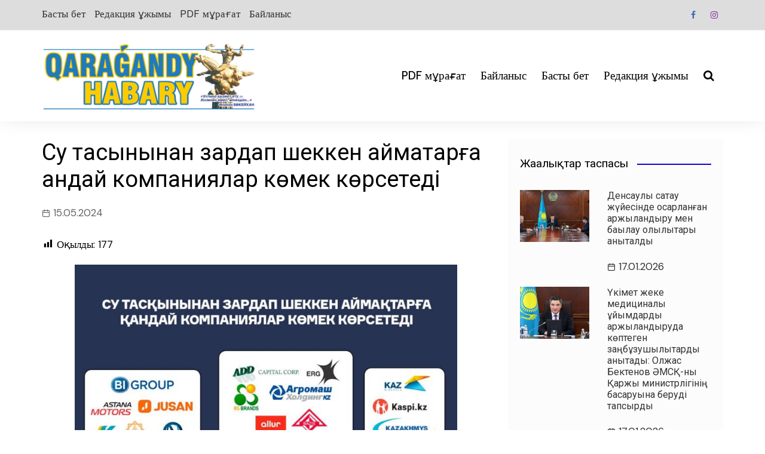

--- FILE ---
content_type: text/html; charset=UTF-8
request_url: https://qaragandyhabary.kz/su-tas-ynynan-zardap-shekken-ajma-tar-a-andaj-kompaniyalar-k-mek-k-rsetedi/
body_size: 17544
content:
		<!doctype html>
		<html dir="ltr" lang="ru-RU" prefix="og: https://ogp.me/ns#">
			 	<head>
			<meta charset="UTF-8">
			<meta name="viewport" content="width=device-width, initial-scale=1">
			<link rel="profile" href="http://gmpg.org/xfn/11">
			<title>Су тасқынынан зардап шеккен аймақтарға қандай компаниялар көмек көрсетеді - krg</title>

		<!-- All in One SEO 4.9.3 - aioseo.com -->
	<meta name="robots" content="max-image-preview:large" />
	<meta name="author" content="gazeta"/>
	<link rel="canonical" href="https://qaragandyhabary.kz/su-tas-ynynan-zardap-shekken-ajma-tar-a-andaj-kompaniyalar-k-mek-k-rsetedi/" />
	<meta name="generator" content="All in One SEO (AIOSEO) 4.9.3" />
		<meta property="og:locale" content="ru_RU" />
		<meta property="og:site_name" content="krg - Қарағанды қалалық қоғамдық-саяси апталық" />
		<meta property="og:type" content="article" />
		<meta property="og:title" content="Су тасқынынан зардап шеккен аймақтарға қандай компаниялар көмек көрсетеді - krg" />
		<meta property="og:url" content="https://qaragandyhabary.kz/su-tas-ynynan-zardap-shekken-ajma-tar-a-andaj-kompaniyalar-k-mek-k-rsetedi/" />
		<meta property="og:image" content="https://qaragandyhabary.kz/wp-content/uploads/2024/05/WhatsApp-Image-2024-05-15-at-14.45.10.jpeg" />
		<meta property="og:image:secure_url" content="https://qaragandyhabary.kz/wp-content/uploads/2024/05/WhatsApp-Image-2024-05-15-at-14.45.10.jpeg" />
		<meta property="og:image:width" content="992" />
		<meta property="og:image:height" content="1232" />
		<meta property="article:published_time" content="2024-05-15T10:00:19+00:00" />
		<meta property="article:modified_time" content="2024-05-15T10:00:19+00:00" />
		<meta property="article:publisher" content="https://facebook.com/Qaragandy habary" />
		<meta name="twitter:card" content="summary" />
		<meta name="twitter:site" content="@Qaragandy%20habary" />
		<meta name="twitter:title" content="Су тасқынынан зардап шеккен аймақтарға қандай компаниялар көмек көрсетеді - krg" />
		<meta name="twitter:creator" content="@Qaragandy%20habary" />
		<meta name="twitter:image" content="https://qaragandyhabary.kz/wp-content/uploads/2023/01/cropped-QH-Top.jpg" />
		<script type="application/ld+json" class="aioseo-schema">
			{"@context":"https:\/\/schema.org","@graph":[{"@type":"BlogPosting","@id":"https:\/\/qaragandyhabary.kz\/su-tas-ynynan-zardap-shekken-ajma-tar-a-andaj-kompaniyalar-k-mek-k-rsetedi\/#blogposting","name":"\u0421\u0443 \u0442\u0430\u0441\u049b\u044b\u043d\u044b\u043d\u0430\u043d \u0437\u0430\u0440\u0434\u0430\u043f \u0448\u0435\u043a\u043a\u0435\u043d \u0430\u0439\u043c\u0430\u049b\u0442\u0430\u0440\u0493\u0430 \u049b\u0430\u043d\u0434\u0430\u0439 \u043a\u043e\u043c\u043f\u0430\u043d\u0438\u044f\u043b\u0430\u0440 \u043a\u04e9\u043c\u0435\u043a \u043a\u04e9\u0440\u0441\u0435\u0442\u0435\u0434\u0456 - krg","headline":"\u0421\u0443 \u0442\u0430\u0441\u049b\u044b\u043d\u044b\u043d\u0430\u043d \u0437\u0430\u0440\u0434\u0430\u043f \u0448\u0435\u043a\u043a\u0435\u043d \u0430\u0439\u043c\u0430\u049b\u0442\u0430\u0440\u0493\u0430 \u049b\u0430\u043d\u0434\u0430\u0439 \u043a\u043e\u043c\u043f\u0430\u043d\u0438\u044f\u043b\u0430\u0440 \u043a\u04e9\u043c\u0435\u043a \u043a\u04e9\u0440\u0441\u0435\u0442\u0435\u0434\u0456","author":{"@id":"https:\/\/qaragandyhabary.kz\/author\/gazeta\/#author"},"publisher":{"@id":"https:\/\/qaragandyhabary.kz\/#person"},"image":{"@type":"ImageObject","url":"https:\/\/qaragandyhabary.kz\/wp-content\/uploads\/2024\/05\/WhatsApp-Image-2024-05-15-at-14.45.10.jpeg","width":992,"height":1232},"datePublished":"2024-05-15T15:00:19+05:00","dateModified":"2024-05-15T15:00:19+05:00","inLanguage":"ru-RU","mainEntityOfPage":{"@id":"https:\/\/qaragandyhabary.kz\/su-tas-ynynan-zardap-shekken-ajma-tar-a-andaj-kompaniyalar-k-mek-k-rsetedi\/#webpage"},"isPartOf":{"@id":"https:\/\/qaragandyhabary.kz\/su-tas-ynynan-zardap-shekken-ajma-tar-a-andaj-kompaniyalar-k-mek-k-rsetedi\/#webpage"},"articleSection":"\u0420\u0435\u0441\u043c\u0438"},{"@type":"BreadcrumbList","@id":"https:\/\/qaragandyhabary.kz\/su-tas-ynynan-zardap-shekken-ajma-tar-a-andaj-kompaniyalar-k-mek-k-rsetedi\/#breadcrumblist","itemListElement":[{"@type":"ListItem","@id":"https:\/\/qaragandyhabary.kz#listItem","position":1,"name":"\u0413\u043b\u0430\u0432\u043d\u0430\u044f","item":"https:\/\/qaragandyhabary.kz","nextItem":{"@type":"ListItem","@id":"https:\/\/qaragandyhabary.kz\/category\/resmi\/#listItem","name":"\u0420\u0435\u0441\u043c\u0438"}},{"@type":"ListItem","@id":"https:\/\/qaragandyhabary.kz\/category\/resmi\/#listItem","position":2,"name":"\u0420\u0435\u0441\u043c\u0438","item":"https:\/\/qaragandyhabary.kz\/category\/resmi\/","nextItem":{"@type":"ListItem","@id":"https:\/\/qaragandyhabary.kz\/su-tas-ynynan-zardap-shekken-ajma-tar-a-andaj-kompaniyalar-k-mek-k-rsetedi\/#listItem","name":"\u0421\u0443 \u0442\u0430\u0441\u049b\u044b\u043d\u044b\u043d\u0430\u043d \u0437\u0430\u0440\u0434\u0430\u043f \u0448\u0435\u043a\u043a\u0435\u043d \u0430\u0439\u043c\u0430\u049b\u0442\u0430\u0440\u0493\u0430 \u049b\u0430\u043d\u0434\u0430\u0439 \u043a\u043e\u043c\u043f\u0430\u043d\u0438\u044f\u043b\u0430\u0440 \u043a\u04e9\u043c\u0435\u043a \u043a\u04e9\u0440\u0441\u0435\u0442\u0435\u0434\u0456"},"previousItem":{"@type":"ListItem","@id":"https:\/\/qaragandyhabary.kz#listItem","name":"\u0413\u043b\u0430\u0432\u043d\u0430\u044f"}},{"@type":"ListItem","@id":"https:\/\/qaragandyhabary.kz\/su-tas-ynynan-zardap-shekken-ajma-tar-a-andaj-kompaniyalar-k-mek-k-rsetedi\/#listItem","position":3,"name":"\u0421\u0443 \u0442\u0430\u0441\u049b\u044b\u043d\u044b\u043d\u0430\u043d \u0437\u0430\u0440\u0434\u0430\u043f \u0448\u0435\u043a\u043a\u0435\u043d \u0430\u0439\u043c\u0430\u049b\u0442\u0430\u0440\u0493\u0430 \u049b\u0430\u043d\u0434\u0430\u0439 \u043a\u043e\u043c\u043f\u0430\u043d\u0438\u044f\u043b\u0430\u0440 \u043a\u04e9\u043c\u0435\u043a \u043a\u04e9\u0440\u0441\u0435\u0442\u0435\u0434\u0456","previousItem":{"@type":"ListItem","@id":"https:\/\/qaragandyhabary.kz\/category\/resmi\/#listItem","name":"\u0420\u0435\u0441\u043c\u0438"}}]},{"@type":"Person","@id":"https:\/\/qaragandyhabary.kz\/author\/gazeta\/#author","url":"https:\/\/qaragandyhabary.kz\/author\/gazeta\/","name":"gazeta","image":{"@type":"ImageObject","@id":"https:\/\/qaragandyhabary.kz\/su-tas-ynynan-zardap-shekken-ajma-tar-a-andaj-kompaniyalar-k-mek-k-rsetedi\/#authorImage","url":"https:\/\/secure.gravatar.com\/avatar\/f286d76f040930325f256e0a0db1ec1e6669107c72a4a429ff1f3e1638f0e267?s=96&d=mm&r=g","width":96,"height":96,"caption":"gazeta"}},{"@type":"WebPage","@id":"https:\/\/qaragandyhabary.kz\/su-tas-ynynan-zardap-shekken-ajma-tar-a-andaj-kompaniyalar-k-mek-k-rsetedi\/#webpage","url":"https:\/\/qaragandyhabary.kz\/su-tas-ynynan-zardap-shekken-ajma-tar-a-andaj-kompaniyalar-k-mek-k-rsetedi\/","name":"\u0421\u0443 \u0442\u0430\u0441\u049b\u044b\u043d\u044b\u043d\u0430\u043d \u0437\u0430\u0440\u0434\u0430\u043f \u0448\u0435\u043a\u043a\u0435\u043d \u0430\u0439\u043c\u0430\u049b\u0442\u0430\u0440\u0493\u0430 \u049b\u0430\u043d\u0434\u0430\u0439 \u043a\u043e\u043c\u043f\u0430\u043d\u0438\u044f\u043b\u0430\u0440 \u043a\u04e9\u043c\u0435\u043a \u043a\u04e9\u0440\u0441\u0435\u0442\u0435\u0434\u0456 - krg","inLanguage":"ru-RU","isPartOf":{"@id":"https:\/\/qaragandyhabary.kz\/#website"},"breadcrumb":{"@id":"https:\/\/qaragandyhabary.kz\/su-tas-ynynan-zardap-shekken-ajma-tar-a-andaj-kompaniyalar-k-mek-k-rsetedi\/#breadcrumblist"},"author":{"@id":"https:\/\/qaragandyhabary.kz\/author\/gazeta\/#author"},"creator":{"@id":"https:\/\/qaragandyhabary.kz\/author\/gazeta\/#author"},"image":{"@type":"ImageObject","url":"https:\/\/qaragandyhabary.kz\/wp-content\/uploads\/2024\/05\/WhatsApp-Image-2024-05-15-at-14.45.10.jpeg","@id":"https:\/\/qaragandyhabary.kz\/su-tas-ynynan-zardap-shekken-ajma-tar-a-andaj-kompaniyalar-k-mek-k-rsetedi\/#mainImage","width":992,"height":1232},"primaryImageOfPage":{"@id":"https:\/\/qaragandyhabary.kz\/su-tas-ynynan-zardap-shekken-ajma-tar-a-andaj-kompaniyalar-k-mek-k-rsetedi\/#mainImage"},"datePublished":"2024-05-15T15:00:19+05:00","dateModified":"2024-05-15T15:00:19+05:00"},{"@type":"WebSite","@id":"https:\/\/qaragandyhabary.kz\/#website","url":"https:\/\/qaragandyhabary.kz\/","name":"Qaragandy habary","description":"\u049a\u0430\u0440\u0430\u0493\u0430\u043d\u0434\u044b \u049b\u0430\u043b\u0430\u043b\u044b\u049b \u049b\u043e\u0493\u0430\u043c\u0434\u044b\u049b-\u0441\u0430\u044f\u0441\u0438 \u0430\u043f\u0442\u0430\u043b\u044b\u049b","inLanguage":"ru-RU","publisher":{"@id":"https:\/\/qaragandyhabary.kz\/#person"}}]}
		</script>
		<!-- All in One SEO -->

<link rel='dns-prefetch' href='//static.addtoany.com' />
<link rel='dns-prefetch' href='//fonts.googleapis.com' />
<link rel="alternate" type="application/rss+xml" title="krg &raquo; Лента" href="https://qaragandyhabary.kz/feed/" />
<link rel="alternate" type="application/rss+xml" title="krg &raquo; Лента комментариев" href="https://qaragandyhabary.kz/comments/feed/" />
<link rel="alternate" title="oEmbed (JSON)" type="application/json+oembed" href="https://qaragandyhabary.kz/wp-json/oembed/1.0/embed?url=https%3A%2F%2Fqaragandyhabary.kz%2Fsu-tas-ynynan-zardap-shekken-ajma-tar-a-andaj-kompaniyalar-k-mek-k-rsetedi%2F" />
<link rel="alternate" title="oEmbed (XML)" type="text/xml+oembed" href="https://qaragandyhabary.kz/wp-json/oembed/1.0/embed?url=https%3A%2F%2Fqaragandyhabary.kz%2Fsu-tas-ynynan-zardap-shekken-ajma-tar-a-andaj-kompaniyalar-k-mek-k-rsetedi%2F&#038;format=xml" />
<style id='wp-img-auto-sizes-contain-inline-css' type='text/css'>
img:is([sizes=auto i],[sizes^="auto," i]){contain-intrinsic-size:3000px 1500px}
/*# sourceURL=wp-img-auto-sizes-contain-inline-css */
</style>
<style id='wp-emoji-styles-inline-css' type='text/css'>

	img.wp-smiley, img.emoji {
		display: inline !important;
		border: none !important;
		box-shadow: none !important;
		height: 1em !important;
		width: 1em !important;
		margin: 0 0.07em !important;
		vertical-align: -0.1em !important;
		background: none !important;
		padding: 0 !important;
	}
/*# sourceURL=wp-emoji-styles-inline-css */
</style>
<style id='wp-block-library-inline-css' type='text/css'>
:root{--wp-block-synced-color:#7a00df;--wp-block-synced-color--rgb:122,0,223;--wp-bound-block-color:var(--wp-block-synced-color);--wp-editor-canvas-background:#ddd;--wp-admin-theme-color:#007cba;--wp-admin-theme-color--rgb:0,124,186;--wp-admin-theme-color-darker-10:#006ba1;--wp-admin-theme-color-darker-10--rgb:0,107,160.5;--wp-admin-theme-color-darker-20:#005a87;--wp-admin-theme-color-darker-20--rgb:0,90,135;--wp-admin-border-width-focus:2px}@media (min-resolution:192dpi){:root{--wp-admin-border-width-focus:1.5px}}.wp-element-button{cursor:pointer}:root .has-very-light-gray-background-color{background-color:#eee}:root .has-very-dark-gray-background-color{background-color:#313131}:root .has-very-light-gray-color{color:#eee}:root .has-very-dark-gray-color{color:#313131}:root .has-vivid-green-cyan-to-vivid-cyan-blue-gradient-background{background:linear-gradient(135deg,#00d084,#0693e3)}:root .has-purple-crush-gradient-background{background:linear-gradient(135deg,#34e2e4,#4721fb 50%,#ab1dfe)}:root .has-hazy-dawn-gradient-background{background:linear-gradient(135deg,#faaca8,#dad0ec)}:root .has-subdued-olive-gradient-background{background:linear-gradient(135deg,#fafae1,#67a671)}:root .has-atomic-cream-gradient-background{background:linear-gradient(135deg,#fdd79a,#004a59)}:root .has-nightshade-gradient-background{background:linear-gradient(135deg,#330968,#31cdcf)}:root .has-midnight-gradient-background{background:linear-gradient(135deg,#020381,#2874fc)}:root{--wp--preset--font-size--normal:16px;--wp--preset--font-size--huge:42px}.has-regular-font-size{font-size:1em}.has-larger-font-size{font-size:2.625em}.has-normal-font-size{font-size:var(--wp--preset--font-size--normal)}.has-huge-font-size{font-size:var(--wp--preset--font-size--huge)}.has-text-align-center{text-align:center}.has-text-align-left{text-align:left}.has-text-align-right{text-align:right}.has-fit-text{white-space:nowrap!important}#end-resizable-editor-section{display:none}.aligncenter{clear:both}.items-justified-left{justify-content:flex-start}.items-justified-center{justify-content:center}.items-justified-right{justify-content:flex-end}.items-justified-space-between{justify-content:space-between}.screen-reader-text{border:0;clip-path:inset(50%);height:1px;margin:-1px;overflow:hidden;padding:0;position:absolute;width:1px;word-wrap:normal!important}.screen-reader-text:focus{background-color:#ddd;clip-path:none;color:#444;display:block;font-size:1em;height:auto;left:5px;line-height:normal;padding:15px 23px 14px;text-decoration:none;top:5px;width:auto;z-index:100000}html :where(.has-border-color){border-style:solid}html :where([style*=border-top-color]){border-top-style:solid}html :where([style*=border-right-color]){border-right-style:solid}html :where([style*=border-bottom-color]){border-bottom-style:solid}html :where([style*=border-left-color]){border-left-style:solid}html :where([style*=border-width]){border-style:solid}html :where([style*=border-top-width]){border-top-style:solid}html :where([style*=border-right-width]){border-right-style:solid}html :where([style*=border-bottom-width]){border-bottom-style:solid}html :where([style*=border-left-width]){border-left-style:solid}html :where(img[class*=wp-image-]){height:auto;max-width:100%}:where(figure){margin:0 0 1em}html :where(.is-position-sticky){--wp-admin--admin-bar--position-offset:var(--wp-admin--admin-bar--height,0px)}@media screen and (max-width:600px){html :where(.is-position-sticky){--wp-admin--admin-bar--position-offset:0px}}

/*# sourceURL=wp-block-library-inline-css */
</style><style id='global-styles-inline-css' type='text/css'>
:root{--wp--preset--aspect-ratio--square: 1;--wp--preset--aspect-ratio--4-3: 4/3;--wp--preset--aspect-ratio--3-4: 3/4;--wp--preset--aspect-ratio--3-2: 3/2;--wp--preset--aspect-ratio--2-3: 2/3;--wp--preset--aspect-ratio--16-9: 16/9;--wp--preset--aspect-ratio--9-16: 9/16;--wp--preset--color--black: #000000;--wp--preset--color--cyan-bluish-gray: #abb8c3;--wp--preset--color--white: #ffffff;--wp--preset--color--pale-pink: #f78da7;--wp--preset--color--vivid-red: #cf2e2e;--wp--preset--color--luminous-vivid-orange: #ff6900;--wp--preset--color--luminous-vivid-amber: #fcb900;--wp--preset--color--light-green-cyan: #7bdcb5;--wp--preset--color--vivid-green-cyan: #00d084;--wp--preset--color--pale-cyan-blue: #8ed1fc;--wp--preset--color--vivid-cyan-blue: #0693e3;--wp--preset--color--vivid-purple: #9b51e0;--wp--preset--gradient--vivid-cyan-blue-to-vivid-purple: linear-gradient(135deg,rgb(6,147,227) 0%,rgb(155,81,224) 100%);--wp--preset--gradient--light-green-cyan-to-vivid-green-cyan: linear-gradient(135deg,rgb(122,220,180) 0%,rgb(0,208,130) 100%);--wp--preset--gradient--luminous-vivid-amber-to-luminous-vivid-orange: linear-gradient(135deg,rgb(252,185,0) 0%,rgb(255,105,0) 100%);--wp--preset--gradient--luminous-vivid-orange-to-vivid-red: linear-gradient(135deg,rgb(255,105,0) 0%,rgb(207,46,46) 100%);--wp--preset--gradient--very-light-gray-to-cyan-bluish-gray: linear-gradient(135deg,rgb(238,238,238) 0%,rgb(169,184,195) 100%);--wp--preset--gradient--cool-to-warm-spectrum: linear-gradient(135deg,rgb(74,234,220) 0%,rgb(151,120,209) 20%,rgb(207,42,186) 40%,rgb(238,44,130) 60%,rgb(251,105,98) 80%,rgb(254,248,76) 100%);--wp--preset--gradient--blush-light-purple: linear-gradient(135deg,rgb(255,206,236) 0%,rgb(152,150,240) 100%);--wp--preset--gradient--blush-bordeaux: linear-gradient(135deg,rgb(254,205,165) 0%,rgb(254,45,45) 50%,rgb(107,0,62) 100%);--wp--preset--gradient--luminous-dusk: linear-gradient(135deg,rgb(255,203,112) 0%,rgb(199,81,192) 50%,rgb(65,88,208) 100%);--wp--preset--gradient--pale-ocean: linear-gradient(135deg,rgb(255,245,203) 0%,rgb(182,227,212) 50%,rgb(51,167,181) 100%);--wp--preset--gradient--electric-grass: linear-gradient(135deg,rgb(202,248,128) 0%,rgb(113,206,126) 100%);--wp--preset--gradient--midnight: linear-gradient(135deg,rgb(2,3,129) 0%,rgb(40,116,252) 100%);--wp--preset--font-size--small: 16px;--wp--preset--font-size--medium: 28px;--wp--preset--font-size--large: 32px;--wp--preset--font-size--x-large: 42px;--wp--preset--font-size--larger: 38px;--wp--preset--spacing--20: 0.44rem;--wp--preset--spacing--30: 0.67rem;--wp--preset--spacing--40: 1rem;--wp--preset--spacing--50: 1.5rem;--wp--preset--spacing--60: 2.25rem;--wp--preset--spacing--70: 3.38rem;--wp--preset--spacing--80: 5.06rem;--wp--preset--shadow--natural: 6px 6px 9px rgba(0, 0, 0, 0.2);--wp--preset--shadow--deep: 12px 12px 50px rgba(0, 0, 0, 0.4);--wp--preset--shadow--sharp: 6px 6px 0px rgba(0, 0, 0, 0.2);--wp--preset--shadow--outlined: 6px 6px 0px -3px rgb(255, 255, 255), 6px 6px rgb(0, 0, 0);--wp--preset--shadow--crisp: 6px 6px 0px rgb(0, 0, 0);}:where(.is-layout-flex){gap: 0.5em;}:where(.is-layout-grid){gap: 0.5em;}body .is-layout-flex{display: flex;}.is-layout-flex{flex-wrap: wrap;align-items: center;}.is-layout-flex > :is(*, div){margin: 0;}body .is-layout-grid{display: grid;}.is-layout-grid > :is(*, div){margin: 0;}:where(.wp-block-columns.is-layout-flex){gap: 2em;}:where(.wp-block-columns.is-layout-grid){gap: 2em;}:where(.wp-block-post-template.is-layout-flex){gap: 1.25em;}:where(.wp-block-post-template.is-layout-grid){gap: 1.25em;}.has-black-color{color: var(--wp--preset--color--black) !important;}.has-cyan-bluish-gray-color{color: var(--wp--preset--color--cyan-bluish-gray) !important;}.has-white-color{color: var(--wp--preset--color--white) !important;}.has-pale-pink-color{color: var(--wp--preset--color--pale-pink) !important;}.has-vivid-red-color{color: var(--wp--preset--color--vivid-red) !important;}.has-luminous-vivid-orange-color{color: var(--wp--preset--color--luminous-vivid-orange) !important;}.has-luminous-vivid-amber-color{color: var(--wp--preset--color--luminous-vivid-amber) !important;}.has-light-green-cyan-color{color: var(--wp--preset--color--light-green-cyan) !important;}.has-vivid-green-cyan-color{color: var(--wp--preset--color--vivid-green-cyan) !important;}.has-pale-cyan-blue-color{color: var(--wp--preset--color--pale-cyan-blue) !important;}.has-vivid-cyan-blue-color{color: var(--wp--preset--color--vivid-cyan-blue) !important;}.has-vivid-purple-color{color: var(--wp--preset--color--vivid-purple) !important;}.has-black-background-color{background-color: var(--wp--preset--color--black) !important;}.has-cyan-bluish-gray-background-color{background-color: var(--wp--preset--color--cyan-bluish-gray) !important;}.has-white-background-color{background-color: var(--wp--preset--color--white) !important;}.has-pale-pink-background-color{background-color: var(--wp--preset--color--pale-pink) !important;}.has-vivid-red-background-color{background-color: var(--wp--preset--color--vivid-red) !important;}.has-luminous-vivid-orange-background-color{background-color: var(--wp--preset--color--luminous-vivid-orange) !important;}.has-luminous-vivid-amber-background-color{background-color: var(--wp--preset--color--luminous-vivid-amber) !important;}.has-light-green-cyan-background-color{background-color: var(--wp--preset--color--light-green-cyan) !important;}.has-vivid-green-cyan-background-color{background-color: var(--wp--preset--color--vivid-green-cyan) !important;}.has-pale-cyan-blue-background-color{background-color: var(--wp--preset--color--pale-cyan-blue) !important;}.has-vivid-cyan-blue-background-color{background-color: var(--wp--preset--color--vivid-cyan-blue) !important;}.has-vivid-purple-background-color{background-color: var(--wp--preset--color--vivid-purple) !important;}.has-black-border-color{border-color: var(--wp--preset--color--black) !important;}.has-cyan-bluish-gray-border-color{border-color: var(--wp--preset--color--cyan-bluish-gray) !important;}.has-white-border-color{border-color: var(--wp--preset--color--white) !important;}.has-pale-pink-border-color{border-color: var(--wp--preset--color--pale-pink) !important;}.has-vivid-red-border-color{border-color: var(--wp--preset--color--vivid-red) !important;}.has-luminous-vivid-orange-border-color{border-color: var(--wp--preset--color--luminous-vivid-orange) !important;}.has-luminous-vivid-amber-border-color{border-color: var(--wp--preset--color--luminous-vivid-amber) !important;}.has-light-green-cyan-border-color{border-color: var(--wp--preset--color--light-green-cyan) !important;}.has-vivid-green-cyan-border-color{border-color: var(--wp--preset--color--vivid-green-cyan) !important;}.has-pale-cyan-blue-border-color{border-color: var(--wp--preset--color--pale-cyan-blue) !important;}.has-vivid-cyan-blue-border-color{border-color: var(--wp--preset--color--vivid-cyan-blue) !important;}.has-vivid-purple-border-color{border-color: var(--wp--preset--color--vivid-purple) !important;}.has-vivid-cyan-blue-to-vivid-purple-gradient-background{background: var(--wp--preset--gradient--vivid-cyan-blue-to-vivid-purple) !important;}.has-light-green-cyan-to-vivid-green-cyan-gradient-background{background: var(--wp--preset--gradient--light-green-cyan-to-vivid-green-cyan) !important;}.has-luminous-vivid-amber-to-luminous-vivid-orange-gradient-background{background: var(--wp--preset--gradient--luminous-vivid-amber-to-luminous-vivid-orange) !important;}.has-luminous-vivid-orange-to-vivid-red-gradient-background{background: var(--wp--preset--gradient--luminous-vivid-orange-to-vivid-red) !important;}.has-very-light-gray-to-cyan-bluish-gray-gradient-background{background: var(--wp--preset--gradient--very-light-gray-to-cyan-bluish-gray) !important;}.has-cool-to-warm-spectrum-gradient-background{background: var(--wp--preset--gradient--cool-to-warm-spectrum) !important;}.has-blush-light-purple-gradient-background{background: var(--wp--preset--gradient--blush-light-purple) !important;}.has-blush-bordeaux-gradient-background{background: var(--wp--preset--gradient--blush-bordeaux) !important;}.has-luminous-dusk-gradient-background{background: var(--wp--preset--gradient--luminous-dusk) !important;}.has-pale-ocean-gradient-background{background: var(--wp--preset--gradient--pale-ocean) !important;}.has-electric-grass-gradient-background{background: var(--wp--preset--gradient--electric-grass) !important;}.has-midnight-gradient-background{background: var(--wp--preset--gradient--midnight) !important;}.has-small-font-size{font-size: var(--wp--preset--font-size--small) !important;}.has-medium-font-size{font-size: var(--wp--preset--font-size--medium) !important;}.has-large-font-size{font-size: var(--wp--preset--font-size--large) !important;}.has-x-large-font-size{font-size: var(--wp--preset--font-size--x-large) !important;}
/*# sourceURL=global-styles-inline-css */
</style>

<style id='classic-theme-styles-inline-css' type='text/css'>
/*! This file is auto-generated */
.wp-block-button__link{color:#fff;background-color:#32373c;border-radius:9999px;box-shadow:none;text-decoration:none;padding:calc(.667em + 2px) calc(1.333em + 2px);font-size:1.125em}.wp-block-file__button{background:#32373c;color:#fff;text-decoration:none}
/*# sourceURL=/wp-includes/css/classic-themes.min.css */
</style>
<link rel='stylesheet' id='dashicons-css' href='https://qaragandyhabary.kz/wp-includes/css/dashicons.min.css?ver=6.9' type='text/css' media='all' />
<link rel='stylesheet' id='post-views-counter-frontend-css' href='https://qaragandyhabary.kz/wp-content/plugins/post-views-counter/css/frontend.min.css?ver=1.4.3' type='text/css' media='all' />
<link rel='stylesheet' id='cream-magazine-pro-style-css' href='https://qaragandyhabary.kz/wp-content/themes/cream-magazine-pro/style.css?ver=2.1.3' type='text/css' media='all' />
<link rel='stylesheet' id='cream-magazine-pro-fonts-css' href='//fonts.googleapis.com/css?family=Roboto%3A400%2C400i%2C500%2C500i%2C700%2C700i%7CDM+Sans%3A400%2C400i%2C500%2C500i%2C700%2C700i&#038;subset=latin%2Clatin-ext&#038;ver=6.9' type='text/css' media='all' />
<link rel='stylesheet' id='cream-magazine-pro-main-css' href='https://qaragandyhabary.kz/wp-content/themes/cream-magazine-pro/assets/dist/css/main.css?ver=2.1.3' type='text/css' media='all' />
<style id='cream-magazine-pro-main-inline-css' type='text/css'>
a:hover{text-decoration:none !important;}button,input[type="button"],input[type="reset"],input[type="submit"],.primary-navigation > ul > li.home-btn,.cm_header_lay_three .primary-navigation > ul > li.home-btn,.news_ticker_wrap .ticker_head,#toTop,.section-title h2::after,.section-title h1::after,.sidebar-widget-area .widget .widget-title h2::after,.footer-widget-container .widget .widget-title h2::after,#comments div#respond h3#reply-title::after,#comments h2.comments-title:after,ul.post-categories li a,.post_tags a,.owl-carousel .owl-nav button.owl-prev,.owl-carousel .owl-nav button.owl-next,.cm_author_widget .author-detail-link a,.error_foot form input[type="submit"],.widget_search form input[type="submit"],.header-search-container input[type="submit"],.widget_tag_cloud .tagcloud a:hover,.trending_widget_carousel .owl-dots button.owl-dot,footer .widget_calendar .calendar_wrap caption,.pagination .page-numbers.current,.page-links .post-page-numbers.current,body.single .the_content .page-links .post-page-numbers.current,.post-navigation .nav-links .nav-previous a,.post-navigation .nav-links .nav-next a,#comments form input[type="submit"],footer .widget_tag_cloud .tagcloud a,footer .widget.widget_search form input[type="submit"]:hover,.widget_product_search .woocommerce-product-search button[type="submit"],.woocommerce ul.products li.product .button,.woocommerce .woocommerce-pagination ul.page-numbers li span.current,.woocommerce .product div.summary .cart button.single_add_to_cart_button,.woocommerce .product div.woocommerce-tabs div.panel #reviews #review_form_wrapper .comment-form p.form-submit .submit,.woocommerce .product section.related > h2::after,.woocommerce .cart .button:hover,.woocommerce .cart .button:focus,.woocommerce .cart input.button:hover,.woocommerce .cart input.button:focus,.woocommerce #respond input#submit:hover,.woocommerce #respond input#submit:focus,.woocommerce button.button:hover,.woocommerce button.button:focus,.woocommerce input.button:hover,.woocommerce input.button:focus,.woocommerce #respond input#submit.alt:hover,.woocommerce a.button.alt:hover,.woocommerce button.button.alt:hover,.woocommerce input.button.alt:hover,.woocommerce a.remove:hover,.woocommerce-account .woocommerce-MyAccount-navigation ul li.is-active a,.woocommerce a.button:hover,.woocommerce a.button:focus,.widget_product_tag_cloud .tagcloud a:hover,.widget_product_tag_cloud .tagcloud a:focus,.woocommerce .widget_price_filter .price_slider_wrapper .ui-slider .ui-slider-handle{background-color:#1100ce;}a:hover,.post_title h2 a:hover,.post_title h2 a:focus,ul.post_meta li a:hover,ul.post_meta li a:focus,ul.social-icons li a[href*=".com"]:hover::before,.ticker_carousel .owl-nav button.owl-prev i,.ticker_carousel .owl-nav button.owl-next i,.news_ticker_wrap .ticker_items .item a:hover,.news_ticker_wrap .ticker_items .item a:focus,.cm_banner .post_title h2 a:hover,.cm_banner .post_meta li a:hover,.cm-post-widget-two .big-card .post-holder .post_title h2 a:hover,.cm-post-widget-two .big-card .post_meta li a:hover,.cm_middle_post_widget_three .post-holder .post_meta a:hover,.cm_post_widget_twelve .post_thumb .post_title h2 a:hover,.cm_post_widget_twelve .post_thumb .post_meta a:hover,.cm_middle_post_widget_six .post_title h2 a:hover,.widget .trending_widget_carousel .post_title h2 a:hover,.copyright_section a:hover,.footer_nav ul li a:hover,.breadcrumb ul li:last-child span,.navxt-breadcrumb .current-item,.yoast-breadcrumb .breadcrumb_last,.rank_math-breadcrumb span.last,.pagination .page-numbers:hover,#comments ol.comment-list li article footer.comment-meta .comment-metadata span.edit-link a:hover,#comments ol.comment-list li article .reply a:hover,.social-share ul li a:hover,ul.social-icons li a:hover,ul.social-icons li a:focus,.woocommerce ul.products li.product a:hover,.woocommerce ul.products li.product .price,.woocommerce .woocommerce-pagination ul.page-numbers li a.page-numbers:hover,.woocommerce div.product p.price,.woocommerce div.product span.price,.video_section .video_details .post_title h2 a:hover,.cmp-infinite-loading .load-more-icon{color:#1100ce;}.ticker_carousel .owl-nav button.owl-prev,.ticker_carousel .owl-nav button.owl-next,.error_foot form input[type="submit"],.widget_search form input[type="submit"],.pagination .page-numbers:hover,.page-links .post-page-numbers:hover,#comments form input[type="submit"],.social-share ul li a:hover,.header-search-container .search-form-entry,.widget_product_search .woocommerce-product-search button[type="submit"],.woocommerce .woocommerce-pagination ul.page-numbers li span.current,.woocommerce .woocommerce-pagination ul.page-numbers li a.page-numbers:hover,.woocommerce a.remove:hover,.ticker_carousel .owl-nav button.owl-prev:hover,.ticker_carousel .owl-nav button.owl-next:hover,footer .widget.widget_search form input[type="submit"]:hover,.trending_widget_carousel .owl-dots button.owl-dot,.the_content blockquote,.social-share ul.social-icons li a:hover{border-color:#1100ce;}button:hover,input[type="button"]:hover,input[type="reset"]:hover,input[type="submit"]:hover,.post-format span,.cm-post-widget-two .big-card .post_thumb .post-format span,.cm_middle_post_widget_one .post-holder .post-format span,.cm_middle_post_widget_three .post_thumb .post-format span,.cm_middle_post_widget_four .left-container .post-holder .post-format span,.cm-post-widget-three .post-format span,.cm_post_widget_twelve .card .post_thumb .post-format span,.cm_post_widget_twelve .text-post-holder .post-number span,.cm_author_widget .author-detail-link a:hover,.cm_author_widget .author-detail-link a:focus,#toTop:hover,.error_foot form input[type="submit"]:hover,.widget_search form input[type="submit"]:hover,ul.post-categories li a:hover,.sidebar-widget-area .calendar_wrap caption,.woocommerce span.onsale,.widget_product_search .woocommerce-product-search button[type="submit"]:hover,.widget_product_search .woocommerce-product-search button[type="submit"]:focus,.woocommerce .cart .button,.woocommerce .cart input.button,.woocommerce #respond input#submit,.woocommerce button.button,.woocommerce input.button,.woocommerce .widget_price_filter .price_slider_wrapper .ui-slider .ui-slider-range,.woocommerce #respond input#submit.alt,.woocommerce a.button.alt,.woocommerce button.button.alt,.woocommerce input.button.alt,.woocommerce-account .woocommerce-MyAccount-navigation ul li a,.woocommerce a.button,.header-search-container input[type="submit"]:hover{background-color:#000000;}.breadcrumb ul li a:hover,.breadcrumb ul li a span:hover{color:#000000;}.cm-post-widget-two .big-card .post_thumb .post-format span,.cm_middle_post_widget_one .post-holder .post-format span,.cm_middle_post_widget_three .post_thumb .post-format span,.cm_middle_post_widget_four .left-container .post-holder .post-format span,.cm-post-widget-three .post-format span,.cm_post_widget_twelve .card .post_thumb .post-format span,.error_foot form input[type="submit"]:hover,.widget_search form input[type="submit"]:hover,.widget_product_search .woocommerce-product-search button[type="submit"]:hover,.widget_product_search .woocommerce-product-search button[type="submit"]:focus{border-color:#000000;}.entry_cats ul.post-categories li a{background-color:#254ce8;color:#fff;}.entry_cats ul.post-categories li a:hover{background-color:#010101;color:#fff;}article .the_content a,article .post_thumb a{color:#FF3D00;}article .the_content a:hover,article .post_thumb a:hover{color:#010101;}.site-description{color:#000000;}.cm-header-one .top-header,.cm_header_lay_two .top-header{background-color:#dddddd;}.cm-header-one .top-header-left ul li a,.cm_header_lay_two .top-header-left ul li a{color:#333333;}.cm-header-one .top-header-left ul li a:hover,.cm_header_lay_two .top-header-left ul li a:hover{color:#3700dd;}.cm-header-one .main-navigation,.cm_header-five .main-navigation,.cm_header_lay_two .bottom-header,.cm_header_lay_three .top-header,.cm_header_lay_four .navigation-container{background-color:rgba(232,232,232,0.01);}.main-navigation ul li a{color:#000000;}.main-navigation ul li a:hover{color:#e8e8e8;background-color:#022be5;}.main-navigation ul.sub-menu li a{color:#000000;background-color:#ffffff;}.main-navigation ul.sub-menu li a:hover{color:#e8e8e8;background-color:#022be5;}footer .footer_inner{background-color:#d8d8d8;}footer .mask{background-color:rgba(0,0,0,0.6);}footer .widget .widget-title h2{color:rgba(3,169,244,1);}.footer .widget,.footer .copyrights,.footer p,.footer span,.footer strong,.footer a,.footer em,.footer b,.footer i,.footer h1,.footer h2,.footer h3,.footer h4,.footer h5,.footer h6,.footer .widget a,.footer .widget .post_title h2 a,.footer .widget .post_meta a,.footer .widget_archive a,.footer .widget_categories a,.footer .widget_recent_entries a,.footer .widget_meta a,.footer .widget_recent_comments li a,.footer .widget_rss li a,.footer .widget_pages li a,.footer .widget_nav_menu a,.footer .widget_calendar a,.footer .woocommerce .woocommerce-widget-layered-nav-list .woocommerce-widget-layered-nav-list__item a,.footer .woocommerce ul.cart_list li a,.footer .woocommerce ul.product_list_widget li a,.footer .widget_product_categories a,.footer .widget_product_tag_cloud .tagcloud a,.footer_nav ul li a,.copyrights a{color:#000000;}.footer .widget a:hover,.footer .widget .post_title h2 a:hover,.footer .widget .post_meta a:hover,.footer .widget_archive a:hover,.footer .widget_categories a:hover,.footer .widget_recent_entries a:hover,.footer .widget_meta a:hover,.footer .widget_recent_comments li a:hover,.footer .widget_rss li a:hover,.footer .widget_pages li a:hover,.footer .widget_nav_menu a:hover,.footer .widget_calendar a:hover,.footer .woocommerce ul.cart_list li a:hover,.footer .woocommerce ul.product_list_widget li a:hover,.footer .widget_product_categories a:hover,.footer_nav ul li a:hover,.copyrights a:hover,.footer .woocommerce .woocommerce-widget-layered-nav-list .woocommerce-widget-layered-nav-list__item a:hover{color:rgba(3,169,244,1);}.footer .widget_archive li,.footer .widget_categories li,.footer .widget_recent_entries li,.footer .widget_meta li,.footer .widget_recent_comments li,.footer .widget_rss li,.footer .widget_pages li,.footer .widget_nav_menu li,.footer .calendar_wrap table th,.footer .calendar_wrap table td,.footer .widget_categories select,.footer .widget_archive select,.footer .widget_search form input,.footer .widget_text .textwidget select,.footer_nav ul li a,.footer .widget_nav_menu ul.menu li.menu-item-has-children>a,.footer .widget.woocommerce ul li,.footer .widget.woocommerce ul.woocommerce-widget-layered-nav-list li,.footer .widget_product_categories ul.product-categories li.cat-parent > a,.footer .widget_product_search .woocommerce-product-search input.search-field,.footer .widget_product_search .woocommerce-product-search button[type="submit"]{border-color:#000000;}#toTop.cm-scroll-top-btn-right,body.rtl #toTop{right:10px;left:auto;}#toTop,body.rtl #toTop{bottom:10px;}.sidebar-widget-area .widget{background-color:#fcfcfc;}.sidebar-widget-area .widget .widget-title h2{color:#000000;}.sidebar-widget-area .widget,.sidebar-widget-area .widget a,.sidebar-widget-area .widget .post_title h2 a,.sidebar-widget-area .widget .post_meta a,.sidebar-widget-area .widget_archive a,.sidebar-widget-area .widget_categories a,.sidebar-widget-area .widget_recent_entries a,.sidebar-widget-area .widget_meta a,.sidebar-widget-area .widget_recent_comments li a,.sidebar-widget-area .widget_rss li a,.sidebar-widget-area .widget_pages li a,.sidebar-widget-area .widget_nav_menu a,.sidebar-widget-area .widget_calendar a,.sidebar-widget-area .widget_tag_cloud .tagcloud a,.sidebar-widget-area .woocommerce .woocommerce-widget-layered-nav-list .woocommerce-widget-layered-nav-list__item a,.sidebar-widget-area .woocommerce ul.cart_list li a,.sidebar-widget-area .woocommerce ul.product_list_widget li a,.sidebar-widget-area .widget_product_categories a,.sidebar-widget-area .widget_product_tag_cloud .tagcloud a{color:rgba(0,0,0,0.8);}.sidebar-widget-area .widget a:hover,.sidebar-widget-area .widget .post_title h2 a:hover,.sidebar-widget-area .widget .post_meta a:hover,.sidebar-widget-area .widget_archive a:hover,.sidebar-widget-area .widget_categories a:hover,.sidebar-widget-area .widget_recent_entries a:hover,.sidebar-widget-area .widget_meta a:hover,.sidebar-widget-area .widget_recent_comments li a:hover,.sidebar-widget-area .widget_rss li a:hover,.sidebar-widget-area .widget_pages li a:hover,.sidebar-widget-area .widget_nav_menu a:hover,.sidebar-widget-area .widget_calendar a:hover,.sidebar-widget-area .woocommerce .woocommerce-widget-layered-nav-list .woocommerce-widget-layered-nav-list__item a:hover,.sidebar-widget-area .woocommerce ul.cart_list li a:hover,.sidebar-widget-area .woocommerce ul.product_list_widget li a:hover,.sidebar-widget-area .widget_product_categories a:hover{color:rgba(3,169,244,1);}.sidebar-widget-area .widget_archive li,.sidebar-widget-area .widget_categories li,.sidebar-widget-area .widget_recent_entries li,.sidebar-widget-area .widget_meta li,.sidebar-widget-area .widget_recent_comments li,.sidebar-widget-area .widget_rss li,.sidebar-widget-area .widget_pages li,.sidebar-widget-area .widget_nav_menu li,.sidebar-widget-area .calendar_wrap table th,.sidebar-widget-area .calendar_wrap table td,.sidebar-widget-area .widget_categories select,.sidebar-widget-area .widget_archive select,.sidebar-widget-area .widget_search form input,.sidebar-widget-area .widget_text .textwidget select,.sidebar-widget-area .widget_nav_menu ul.menu li.menu-item-has-children>a,.sidebar-widget-area .widget.woocommerce ul li,.sidebar-widget-area .widget.woocommerce ul.woocommerce-widget-layered-nav-list li,.sidebar-widget-area .widget_product_categories ul.product-categories li.cat-parent > a,.sidebar-widget-area .widget_product_search .woocommerce-product-search input.search-field,.sidebar-widget-area .widget_product_search .woocommerce-product-search button[type="submit"]{border-color:rgba(0,0,0,0.05);}nav.pagination,.cmp-infinite-loading,.cmp-btn-loading{text-align:left;}.copyrights{text-align:left;}.cmp-infinite-loading .load-more-icon{font-size:30px;}.load-more-icon{display:none;}.widget_tag_cloud .tagcloud a:hover{color:#ffffff;}body,label,button,.button,.btn-general,input[type="button"],input[type="reset"],input[type="submit"],.breadcrumb ul li a,.breadcrumb ul li span,ul.post_meta li a,.entry_cats ul.post-categories li a,.social_widget_style_1 ul li a,.copyright_section .copyrights p,.footer_nav ul li a,.the_content,.post-navigation .nav-links .nav-previous a,.post-navigation .nav-links .nav-next a,.pagination .page-numbers,.page-links .post-page-numbers,.top-header-left ul li a,.comments-area .comment-metadata a,.comments-area .comment-reply-link,.comments-area .comment-edit-link,.post_tags a,.cm_recent_posts_widget .post_title h2 a{font-family:DM Sans;font-weight:400;font-size:17px;font-style:inherit;line-height:1.6;text-transform:inherit;}.widget_tag_cloud .tagcloud a{font-size:17px !important;}h1,h2,h3,h4,h5,h6{font-family:Roboto;}h1{font-weight:500;font-size:36px;font-style:inherit;line-height:1.2;text-transform:inherit;}h2{font-weight:700;font-size:32px;font-style:inherit;line-height:1.2;text-transform:inherit;}h3{font-weight:700;font-size:28px;font-style:inherit;line-height:1.2;text-transform:inherit;}h4{font-weight:700;font-size:24px;font-style:inherit;line-height:1.2;text-transform:inherit;}h5{font-weight:700;font-size:20px;font-style:inherit;line-height:1.2;text-transform:inherit;}h6{font-weight:700;font-size:16px;font-style:inherit;line-height:1.2;text-transform:inherit;}.site-title{font-family:Roboto;font-weight:700;font-size:28px;font-style:inherit;line-height:1.1;text-transform:inherit;}.main-navigation ul li a{font-family:DM Sans;font-weight:500;font-size:19px;font-style:inherit;line-height:1.6;text-transform:inherit;}.main-navigation ul.sub-menu li a{font-weight:500;font-size:19px;font-style:inherit;line-height:1.6;text-transform:inherit;}.post_title h2{font-family:Roboto}.large-post-title{font-weight:400;font-size:24px;font-style:inherit;line-height:1.2;text-transform:inherit;}.medium-post-title{font-weight:400;font-size:20px;font-style:inherit;line-height:1.2;text-transform:inherit;}.small-post-title{font-weight:400;font-size:16px;font-style:inherit;line-height:1.2;text-transform:inherit;}.section-title h1,.section-title h2,.widget .widget-title h2,.comments-title,.comment-reply-title,.the_title h1{font-family:Roboto}.list_page_iner .section-title h1,.the_title h1{font-weight:400;font-size:21px;font-style:inherit;line-height:1.2;text-transform:inherit;}.section-title h2,.comments-title,.comment-reply-title,.social-share-title{font-weight:400;font-size:21px;font-style:inherit;line-height:1.2;text-transform:inherit;}.sidebar-widget-area .widget .widget-title h2{font-weight:400;font-size:19px;font-style:inherit;line-height:1.2;text-transform:inherit;}.footer-widget-container .widget .widget-title h2{font-weight:400;font-size:18px;font-style:inherit;line-height:1.2;text-transform:inherit;}@media( max-width:991px ){}.pagination .page-numbers,.page-links .post-page-numbers{padding:10px 20px;height:auto;width:auto;line-height:inherit;}.pagination .page-numbers:last-child,.page-links .post-page-numbers:last-child{padding:10px 20px;}@media screen and ( max-width:768px ){body,label,button,.button,.btn-general,input[type="button"],input[type="reset"],input[type="submit"],.breadcrumb ul li a,.breadcrumb ul li span,ul.post_meta li a,.entry_cats ul.post-categories li a,.social_widget_style_1 ul li a,.copyright_section .copyrights p,.footer_nav ul li a,.the_content,.post-navigation .nav-links .nav-previous a,.post-navigation .nav-links .nav-next a,.pagination .page-numbers,.page-links .post-page-numbers,.top-header-left ul li a,.comments-area .comment-metadata a,.comments-area .comment-reply-link,.comments-area .comment-edit-link,.post_tags a,.cm_recent_posts_widget .post_title h2 a{font-size:15px;line-height:1.6;}.widget_tag_cloud .tagcloud a{font-size:15px !important;}h1{font-size:36px;line-height:1.2;}h2{font-size:32px;line-height:1.2;}h3{font-size:28px;line-height:1.2;}h4{font-size:24px;line-height:1.2;}h5{font-size:20px;line-height:1.2;}h6{font-size:16px;line-height:1.2;}.site-title{font-size:28px;line-height:1.1;}.main-navigation ul li a,.off-canvas-primary-navigation ul li a,.off-canvas-primary-navigation ul li .sub-toggle{font-size:16px;line-height:1.6;}.main-navigation ul.sub-menu li a,.off-canvas-primary-navigation ul.sub-menu li a,.off-canvas-primary-navigation ul.sub-menu li .sub-toggle{font-size:16px;line-height:1.6;}.large-post-title{font-size:24px;line-height:1.2;}.medium-post-title{font-size:20px;line-height:1.2;}.small-post-title{font-size:16px;line-height:1.2;}.list_page_iner .section-title h1,.the_title h1{font-size:24px;line-height:1.2;}.section-title h2,.comments-title,.comment-reply-title,.social-share-title{font-size:18px;line-height:1.2;}.sidebar-widget-area .widget .widget-title h2{font-size:18px;line-height:1.2;}.footer-widget-container .widget .widget-title h2{font-size:18px;line-height:1.2;}}@media screen and ( max-width:575px ){body,label,button,.button,.btn-general,input[type="button"],input[type="reset"],input[type="submit"],.breadcrumb ul li a,.breadcrumb ul li span,ul.post_meta li a,.entry_cats ul.post-categories li a,.social_widget_style_1 ul li a,.copyright_section .copyrights p,.footer_nav ul li a,.the_content,.post-navigation .nav-links .nav-previous a,.post-navigation .nav-links .nav-next a,.pagination .page-numbers,.page-links .post-page-numbers,.top-header-left ul li a,.comments-area .comment-metadata a,.comments-area .comment-reply-link,.comments-area .comment-edit-link,.post_tags a,.cm_recent_posts_widget .post_title h2 a{font-size:15px;line-height:1.6;}.widget_tag_cloud .tagcloud a{font-size:15px !important;}h1{font-size:36px;line-height:1.2;}h2{font-size:32px;line-height:1.2;}h3{font-size:28px;line-height:1.2;}h4{font-size:24px;line-height:1.2;}h5{font-size:20px;line-height:1.2;}h6{font-size:16px;line-height:1.2;}.site-title{font-size:22px;line-height:1.1;}.main-navigation ul li a,.off-canvas-primary-navigation ul li a,.off-canvas-primary-navigation ul li .sub-toggle{font-size:16px;line-height:1.6;}.main-navigation ul.sub-menu li a,.off-canvas-primary-navigation ul.sub-menu li a,.off-canvas-primary-navigation ul.sub-menu li .sub-toggle{font-size:16px;line-height:1.6;}.large-post-title{font-size:24px;line-height:1.2;}.medium-post-title{font-size:20px;line-height:1.2;}.small-post-title{font-size:16px;line-height:1.2;}.list_page_iner .section-title h1,.the_title h1{font-size:24px;line-height:1.2;}.section-title h2,.comments-title,.comment-reply-title,.social-share-title{font-size:18px;line-height:1.2;}.sidebar-widget-area .widget .widget-title h2{font-size:18px;line-height:1.2;}.footer-widget-container .widget .widget-title h2{font-size:18px;line-height:1.2;}}
/*# sourceURL=cream-magazine-pro-main-inline-css */
</style>
<link rel='stylesheet' id='addtoany-css' href='https://qaragandyhabary.kz/wp-content/plugins/add-to-any/addtoany.min.css?ver=1.16' type='text/css' media='all' />
<script type="text/javascript" id="addtoany-core-js-before">
/* <![CDATA[ */
window.a2a_config=window.a2a_config||{};a2a_config.callbacks=[];a2a_config.overlays=[];a2a_config.templates={};a2a_localize = {
	Share: "Отправить",
	Save: "Сохранить",
	Subscribe: "Подписаться",
	Email: "E-mail",
	Bookmark: "В закладки!",
	ShowAll: "Показать все",
	ShowLess: "Показать остальное",
	FindServices: "Найти сервис(ы)",
	FindAnyServiceToAddTo: "Найти сервис и добавить",
	PoweredBy: "Работает на",
	ShareViaEmail: "Поделиться по электронной почте",
	SubscribeViaEmail: "Подписаться по электронной почте",
	BookmarkInYourBrowser: "Добавить в закладки",
	BookmarkInstructions: "Нажмите Ctrl+D или \u2318+D, чтобы добавить страницу в закладки",
	AddToYourFavorites: "Добавить в Избранное",
	SendFromWebOrProgram: "Отправлять с любого email-адреса или email-программы",
	EmailProgram: "Почтовая программа",
	More: "Подробнее&#8230;",
	ThanksForSharing: "Спасибо, что поделились!",
	ThanksForFollowing: "Спасибо за подписку!"
};


//# sourceURL=addtoany-core-js-before
/* ]]> */
</script>
<script type="text/javascript" defer src="https://static.addtoany.com/menu/page.js" id="addtoany-core-js"></script>
<script type="text/javascript" src="https://qaragandyhabary.kz/wp-includes/js/jquery/jquery.min.js?ver=3.7.1" id="jquery-core-js"></script>
<script type="text/javascript" src="https://qaragandyhabary.kz/wp-includes/js/jquery/jquery-migrate.min.js?ver=3.4.1" id="jquery-migrate-js"></script>
<script type="text/javascript" defer src="https://qaragandyhabary.kz/wp-content/plugins/add-to-any/addtoany.min.js?ver=1.1" id="addtoany-jquery-js"></script>
<link rel="https://api.w.org/" href="https://qaragandyhabary.kz/wp-json/" /><link rel="alternate" title="JSON" type="application/json" href="https://qaragandyhabary.kz/wp-json/wp/v2/posts/16085" /><link rel="EditURI" type="application/rsd+xml" title="RSD" href="https://qaragandyhabary.kz/xmlrpc.php?rsd" />
<meta name="generator" content="WordPress 6.9" />
<link rel='shortlink' href='https://qaragandyhabary.kz/?p=16085' />
      <meta name="onesignal" content="wordpress-plugin"/>
            <script>

      window.OneSignal = window.OneSignal || [];

      OneSignal.push( function() {
        OneSignal.SERVICE_WORKER_UPDATER_PATH = 'OneSignalSDKUpdaterWorker.js';
                      OneSignal.SERVICE_WORKER_PATH = 'OneSignalSDKWorker.js';
                      OneSignal.SERVICE_WORKER_PARAM = { scope: '/wp-content/plugins/onesignal-free-web-push-notifications/sdk_files/push/onesignal/' };
        OneSignal.setDefaultNotificationUrl("https://qaragandyhabary.kz");
        var oneSignal_options = {};
        window._oneSignalInitOptions = oneSignal_options;

        oneSignal_options['wordpress'] = true;
oneSignal_options['appId'] = '82459a79-86aa-46fe-bd81-db28c8b5e857';
oneSignal_options['allowLocalhostAsSecureOrigin'] = true;
oneSignal_options['welcomeNotification'] = { };
oneSignal_options['welcomeNotification']['title'] = "";
oneSignal_options['welcomeNotification']['message'] = "";
oneSignal_options['path'] = "https://qaragandyhabary.kz/wp-content/plugins/onesignal-free-web-push-notifications/sdk_files/";
oneSignal_options['promptOptions'] = { };
oneSignal_options['promptOptions']['actionMessage'] = "Хабарламаға қосыласыз ба?";
oneSignal_options['promptOptions']['acceptButtonText'] = "Иә";
oneSignal_options['promptOptions']['cancelButtonText'] = "Жоқ";
oneSignal_options['notifyButton'] = { };
oneSignal_options['notifyButton']['enable'] = true;
oneSignal_options['notifyButton']['position'] = 'bottom-left';
oneSignal_options['notifyButton']['theme'] = 'default';
oneSignal_options['notifyButton']['size'] = 'medium';
oneSignal_options['notifyButton']['showCredit'] = false;
                OneSignal.init(window._oneSignalInitOptions);
                OneSignal.showSlidedownPrompt();      });

      function documentInitOneSignal() {
        var oneSignal_elements = document.getElementsByClassName("OneSignal-prompt");

        var oneSignalLinkClickHandler = function(event) { OneSignal.push(['registerForPushNotifications']); event.preventDefault(); };        for(var i = 0; i < oneSignal_elements.length; i++)
          oneSignal_elements[i].addEventListener('click', oneSignalLinkClickHandler, false);
      }

      if (document.readyState === 'complete') {
           documentInitOneSignal();
      }
      else {
           window.addEventListener("load", function(event){
               documentInitOneSignal();
          });
      }
    </script>
<link rel="icon" href="https://qaragandyhabary.kz/wp-content/uploads/2021/03/cropped-logo-1-32x32.png" sizes="32x32" />
<link rel="icon" href="https://qaragandyhabary.kz/wp-content/uploads/2021/03/cropped-logo-1-192x192.png" sizes="192x192" />
<link rel="apple-touch-icon" href="https://qaragandyhabary.kz/wp-content/uploads/2021/03/cropped-logo-1-180x180.png" />
<meta name="msapplication-TileImage" content="https://qaragandyhabary.kz/wp-content/uploads/2021/03/cropped-logo-1-270x270.png" />
		</head>
	 	 		<body class="wp-singular post-template-default single single-post postid-16085 single-format-standard wp-custom-logo wp-theme-cream-magazine-pro cm-mobile-content-sidebar right-sidebar">
 			             <a class="skip-link screen-reader-text" href="#content">перейти к содержанию</a>
 			 	<div class="page-wrapper">
	 	<header class="general-header cm_header_lay_two cm-header-img">
            <div class="top-header">
            <div class="cm-container">
                <div class="row">
                    <div class="cm-col-lg-8 cm-col-md-7 cm-col-12">
                        <div class="top-header-left">
                            <ul id="menu-shapka" class="menu"><li id="menu-item-90" class="menu-item menu-item-type-post_type menu-item-object-page menu-item-home menu-item-90"><a href="https://qaragandyhabary.kz/">Басты бет</a></li>
<li id="menu-item-78" class="menu-item menu-item-type-post_type menu-item-object-page menu-item-78"><a href="https://qaragandyhabary.kz/redaktsiya-zhymy/">Редакция ұжымы</a></li>
<li id="menu-item-77" class="menu-item menu-item-type-post_type menu-item-object-page menu-item-77"><a href="https://qaragandyhabary.kz/pdf-m-ra-at/">PDF мұрағат</a></li>
<li id="menu-item-76" class="menu-item menu-item-type-post_type menu-item-object-page menu-item-76"><a href="https://qaragandyhabary.kz/bajlanys/">Байланыс</a></li>
</ul>                        </div><!-- .top-header-left -->
                    </div><!-- .col -->
                    <div class="cm-col-lg-4 cm-col-md-5 cm-col-12">
                        <div class="top-header-social-links">
                             		<ul class="social-icons">
 			 				<li><a href="https://www.facebook.com/groups/455549252554495" target="_blank">Facebook</a></li>
 				       
            	<li><a href="https://www.instagram.com/qaragandyhabary/?hl=ru" target="_blank">Instagram</a></li>
            	       
        </ul>
 		                        </div><!-- .top-header-social-links -->
                    </div><!-- .col -->
                </div><!-- .row -->
            </div><!-- .cm-container -->
        </div><!-- .top-header -->
        <div class="bottom-header">
        <div class="cm-container">
            <div class="logo-container">
                <div class="row align-items-center">
                    <div class="cm-col-lg-4 cm-col-md-12 cm-col-12">
                         		<div class="logo">
 			<a href="https://qaragandyhabary.kz/" class="custom-logo-link" rel="home"><img width="1920" height="599" src="https://qaragandyhabary.kz/wp-content/uploads/2023/01/cropped-QH-Top.jpg" class="custom-logo" alt="krg" decoding="async" fetchpriority="high" srcset="https://qaragandyhabary.kz/wp-content/uploads/2023/01/cropped-QH-Top.jpg 1920w, https://qaragandyhabary.kz/wp-content/uploads/2023/01/cropped-QH-Top-300x94.jpg 300w, https://qaragandyhabary.kz/wp-content/uploads/2023/01/cropped-QH-Top-1024x319.jpg 1024w, https://qaragandyhabary.kz/wp-content/uploads/2023/01/cropped-QH-Top-768x240.jpg 768w, https://qaragandyhabary.kz/wp-content/uploads/2023/01/cropped-QH-Top-1536x479.jpg 1536w" sizes="(max-width: 1920px) 100vw, 1920px" /></a>        </div><!-- .logo -->
 		                    </div><!-- .col -->
                    <div class="cm-col-lg-8 cm-col-md-12 cm-col-12">
                        <nav class="main-navigation">
                            <div id="main-nav" class="primary-navigation">
                                        <ul>
        	            <li class="page_item page-item-72"><a href="https://qaragandyhabary.kz/pdf-m-ra-at/">PDF мұрағат</a></li>
<li class="page_item page-item-74"><a href="https://qaragandyhabary.kz/bajlanys/">Байланыс</a></li>
<li class="page_item page-item-8"><a href="https://qaragandyhabary.kz/">Басты бет</a></li>
<li class="page_item page-item-70"><a href="https://qaragandyhabary.kz/redaktsiya-zhymy/">Редакция ұжымы</a></li>
        </ul>
                                    </div><!-- #main-nav.primary-navigation -->
                             <div class="header-search-container">
                                <div class="search-form-entry">
                                    <form role="search" class="cm-search-form" method="get" action="https://qaragandyhabary.kz/"><input type="search" name="s" placeholder="Type Here" value"" ><button type="submit" class="cm-submit-btn"><i class="feather icon-search"></i></button></form>                                </div><!-- // search-form-entry -->
                            </div><!-- .search-container -->
                        </nav><!-- .main-navigation -->
                    </div><!-- .col -->
                </div><!-- .row -->
            </div><!-- .logo-container -->
        </div><!-- .cm-container -->
    </div>
</header><!-- .general-header.cm_header_lay_two -->	<div id="content" class="site-content">
		<div class="cm-container">
    <div class="inner-page-wrapper">
        <div id="primary" class="content-area">
            <main id="main" class="site-main">
                <div class="cm_post_page_lay_wrap">
                                        <div class="single-container">
                        <div class="row">
                            <div class="cm-col-lg-8 cm-col-12 sticky_portion cm-order-1-mobile-tablet">
                                <div class="content-entry clearfix">
	<article id="post-16085" class="post-detail post-16085 post type-post status-publish format-standard has-post-thumbnail hentry category-resmi">
	    <div class="the_title">
	        <h1>Су тасқынынан зардап шеккен аймақтарға қандай компаниялар көмек көрсетеді</h1>
	    </div><!-- .the_title -->
	    			<div class="cm-post-meta">
				<ul class="post_meta">
									            <li class="posted_date">
				            	<a href="https://qaragandyhabary.kz/su-tas-ynynan-zardap-shekken-ajma-tar-a-andaj-kompaniyalar-k-mek-k-rsetedi/"><time class="entry-date published updated" datetime="2024-05-15T15:00:19+05:00">15.05.2024</time></a>
				           	</li><!-- .posted_date -->
				           			        </ul><!-- .post_meta -->
		    </div><!-- .meta -->
				    	    <div class="the_content">
	    	<div class="post-views content-post post-16085 entry-meta">
				<span class="post-views-icon dashicons dashicons-chart-bar"></span> <span class="post-views-label">Оқылды:</span> <span class="post-views-count">177</span>
			</div><p><a href="https://qaragandyhabary.kz/su-tas-ynynan-zardap-shekken-ajma-tar-a-andaj-kompaniyalar-k-mek-k-rsetedi/whatsapp-image-2024-05-15-at-14-45-10/" rel="attachment wp-att-16087"><img decoding="async" class="aligncenter size-large wp-image-16087" src="https://qaragandyhabary.kz/wp-content/uploads/2024/05/WhatsApp-Image-2024-05-15-at-14.45.10-825x1024.jpeg" alt="" width="640" height="794" srcset="https://qaragandyhabary.kz/wp-content/uploads/2024/05/WhatsApp-Image-2024-05-15-at-14.45.10-825x1024.jpeg 825w, https://qaragandyhabary.kz/wp-content/uploads/2024/05/WhatsApp-Image-2024-05-15-at-14.45.10-242x300.jpeg 242w, https://qaragandyhabary.kz/wp-content/uploads/2024/05/WhatsApp-Image-2024-05-15-at-14.45.10-768x954.jpeg 768w, https://qaragandyhabary.kz/wp-content/uploads/2024/05/WhatsApp-Image-2024-05-15-at-14.45.10.jpeg 992w" sizes="(max-width: 640px) 100vw, 640px" /></a></p>
<div class="addtoany_share_save_container addtoany_content addtoany_content_bottom"><div class="a2a_kit a2a_kit_size_32 addtoany_list" data-a2a-url="https://qaragandyhabary.kz/su-tas-ynynan-zardap-shekken-ajma-tar-a-andaj-kompaniyalar-k-mek-k-rsetedi/" data-a2a-title="Су тасқынынан зардап шеккен аймақтарға қандай компаниялар көмек көрсетеді"><a class="a2a_button_facebook" href="https://www.addtoany.com/add_to/facebook?linkurl=https%3A%2F%2Fqaragandyhabary.kz%2Fsu-tas-ynynan-zardap-shekken-ajma-tar-a-andaj-kompaniyalar-k-mek-k-rsetedi%2F&amp;linkname=%D0%A1%D1%83%20%D1%82%D0%B0%D1%81%D2%9B%D1%8B%D0%BD%D1%8B%D0%BD%D0%B0%D0%BD%20%D0%B7%D0%B0%D1%80%D0%B4%D0%B0%D0%BF%20%D1%88%D0%B5%D0%BA%D0%BA%D0%B5%D0%BD%20%D0%B0%D0%B9%D0%BC%D0%B0%D2%9B%D1%82%D0%B0%D1%80%D2%93%D0%B0%20%D2%9B%D0%B0%D0%BD%D0%B4%D0%B0%D0%B9%20%D0%BA%D0%BE%D0%BC%D0%BF%D0%B0%D0%BD%D0%B8%D1%8F%D0%BB%D0%B0%D1%80%20%D0%BA%D3%A9%D0%BC%D0%B5%D0%BA%20%D0%BA%D3%A9%D1%80%D1%81%D0%B5%D1%82%D0%B5%D0%B4%D1%96" title="Facebook" rel="nofollow noopener" target="_blank"></a><a class="a2a_button_whatsapp" href="https://www.addtoany.com/add_to/whatsapp?linkurl=https%3A%2F%2Fqaragandyhabary.kz%2Fsu-tas-ynynan-zardap-shekken-ajma-tar-a-andaj-kompaniyalar-k-mek-k-rsetedi%2F&amp;linkname=%D0%A1%D1%83%20%D1%82%D0%B0%D1%81%D2%9B%D1%8B%D0%BD%D1%8B%D0%BD%D0%B0%D0%BD%20%D0%B7%D0%B0%D1%80%D0%B4%D0%B0%D0%BF%20%D1%88%D0%B5%D0%BA%D0%BA%D0%B5%D0%BD%20%D0%B0%D0%B9%D0%BC%D0%B0%D2%9B%D1%82%D0%B0%D1%80%D2%93%D0%B0%20%D2%9B%D0%B0%D0%BD%D0%B4%D0%B0%D0%B9%20%D0%BA%D0%BE%D0%BC%D0%BF%D0%B0%D0%BD%D0%B8%D1%8F%D0%BB%D0%B0%D1%80%20%D0%BA%D3%A9%D0%BC%D0%B5%D0%BA%20%D0%BA%D3%A9%D1%80%D1%81%D0%B5%D1%82%D0%B5%D0%B4%D1%96" title="WhatsApp" rel="nofollow noopener" target="_blank"></a><a class="a2a_button_twitter" href="https://www.addtoany.com/add_to/twitter?linkurl=https%3A%2F%2Fqaragandyhabary.kz%2Fsu-tas-ynynan-zardap-shekken-ajma-tar-a-andaj-kompaniyalar-k-mek-k-rsetedi%2F&amp;linkname=%D0%A1%D1%83%20%D1%82%D0%B0%D1%81%D2%9B%D1%8B%D0%BD%D1%8B%D0%BD%D0%B0%D0%BD%20%D0%B7%D0%B0%D1%80%D0%B4%D0%B0%D0%BF%20%D1%88%D0%B5%D0%BA%D0%BA%D0%B5%D0%BD%20%D0%B0%D0%B9%D0%BC%D0%B0%D2%9B%D1%82%D0%B0%D1%80%D2%93%D0%B0%20%D2%9B%D0%B0%D0%BD%D0%B4%D0%B0%D0%B9%20%D0%BA%D0%BE%D0%BC%D0%BF%D0%B0%D0%BD%D0%B8%D1%8F%D0%BB%D0%B0%D1%80%20%D0%BA%D3%A9%D0%BC%D0%B5%D0%BA%20%D0%BA%D3%A9%D1%80%D1%81%D0%B5%D1%82%D0%B5%D0%B4%D1%96" title="Twitter" rel="nofollow noopener" target="_blank"></a><a class="a2a_button_email" href="https://www.addtoany.com/add_to/email?linkurl=https%3A%2F%2Fqaragandyhabary.kz%2Fsu-tas-ynynan-zardap-shekken-ajma-tar-a-andaj-kompaniyalar-k-mek-k-rsetedi%2F&amp;linkname=%D0%A1%D1%83%20%D1%82%D0%B0%D1%81%D2%9B%D1%8B%D0%BD%D1%8B%D0%BD%D0%B0%D0%BD%20%D0%B7%D0%B0%D1%80%D0%B4%D0%B0%D0%BF%20%D1%88%D0%B5%D0%BA%D0%BA%D0%B5%D0%BD%20%D0%B0%D0%B9%D0%BC%D0%B0%D2%9B%D1%82%D0%B0%D1%80%D2%93%D0%B0%20%D2%9B%D0%B0%D0%BD%D0%B4%D0%B0%D0%B9%20%D0%BA%D0%BE%D0%BC%D0%BF%D0%B0%D0%BD%D0%B8%D1%8F%D0%BB%D0%B0%D1%80%20%D0%BA%D3%A9%D0%BC%D0%B5%D0%BA%20%D0%BA%D3%A9%D1%80%D1%81%D0%B5%D1%82%D0%B5%D0%B4%D1%96" title="Email" rel="nofollow noopener" target="_blank"></a><a class="a2a_button_mail_ru" href="https://www.addtoany.com/add_to/mail_ru?linkurl=https%3A%2F%2Fqaragandyhabary.kz%2Fsu-tas-ynynan-zardap-shekken-ajma-tar-a-andaj-kompaniyalar-k-mek-k-rsetedi%2F&amp;linkname=%D0%A1%D1%83%20%D1%82%D0%B0%D1%81%D2%9B%D1%8B%D0%BD%D1%8B%D0%BD%D0%B0%D0%BD%20%D0%B7%D0%B0%D1%80%D0%B4%D0%B0%D0%BF%20%D1%88%D0%B5%D0%BA%D0%BA%D0%B5%D0%BD%20%D0%B0%D0%B9%D0%BC%D0%B0%D2%9B%D1%82%D0%B0%D1%80%D2%93%D0%B0%20%D2%9B%D0%B0%D0%BD%D0%B4%D0%B0%D0%B9%20%D0%BA%D0%BE%D0%BC%D0%BF%D0%B0%D0%BD%D0%B8%D1%8F%D0%BB%D0%B0%D1%80%20%D0%BA%D3%A9%D0%BC%D0%B5%D0%BA%20%D0%BA%D3%A9%D1%80%D1%81%D0%B5%D1%82%D0%B5%D0%B4%D1%96" title="Mail.Ru" rel="nofollow noopener" target="_blank"></a><a class="a2a_button_telegram" href="https://www.addtoany.com/add_to/telegram?linkurl=https%3A%2F%2Fqaragandyhabary.kz%2Fsu-tas-ynynan-zardap-shekken-ajma-tar-a-andaj-kompaniyalar-k-mek-k-rsetedi%2F&amp;linkname=%D0%A1%D1%83%20%D1%82%D0%B0%D1%81%D2%9B%D1%8B%D0%BD%D1%8B%D0%BD%D0%B0%D0%BD%20%D0%B7%D0%B0%D1%80%D0%B4%D0%B0%D0%BF%20%D1%88%D0%B5%D0%BA%D0%BA%D0%B5%D0%BD%20%D0%B0%D0%B9%D0%BC%D0%B0%D2%9B%D1%82%D0%B0%D1%80%D2%93%D0%B0%20%D2%9B%D0%B0%D0%BD%D0%B4%D0%B0%D0%B9%20%D0%BA%D0%BE%D0%BC%D0%BF%D0%B0%D0%BD%D0%B8%D1%8F%D0%BB%D0%B0%D1%80%20%D0%BA%D3%A9%D0%BC%D0%B5%D0%BA%20%D0%BA%D3%A9%D1%80%D1%81%D0%B5%D1%82%D0%B5%D0%B4%D1%96" title="Telegram" rel="nofollow noopener" target="_blank"></a><a class="a2a_button_vk" href="https://www.addtoany.com/add_to/vk?linkurl=https%3A%2F%2Fqaragandyhabary.kz%2Fsu-tas-ynynan-zardap-shekken-ajma-tar-a-andaj-kompaniyalar-k-mek-k-rsetedi%2F&amp;linkname=%D0%A1%D1%83%20%D1%82%D0%B0%D1%81%D2%9B%D1%8B%D0%BD%D1%8B%D0%BD%D0%B0%D0%BD%20%D0%B7%D0%B0%D1%80%D0%B4%D0%B0%D0%BF%20%D1%88%D0%B5%D0%BA%D0%BA%D0%B5%D0%BD%20%D0%B0%D0%B9%D0%BC%D0%B0%D2%9B%D1%82%D0%B0%D1%80%D2%93%D0%B0%20%D2%9B%D0%B0%D0%BD%D0%B4%D0%B0%D0%B9%20%D0%BA%D0%BE%D0%BC%D0%BF%D0%B0%D0%BD%D0%B8%D1%8F%D0%BB%D0%B0%D1%80%20%D0%BA%D3%A9%D0%BC%D0%B5%D0%BA%20%D0%BA%D3%A9%D1%80%D1%81%D0%B5%D1%82%D0%B5%D0%B4%D1%96" title="VK" rel="nofollow noopener" target="_blank"></a><a class="a2a_dd addtoany_share_save addtoany_share" href="https://www.addtoany.com/share"></a></div></div>	    </div><!-- .the_content -->
	    	    	</article><!-- #post-16085 -->
</div><!-- .content-entry -->                            </div><!-- .col -->
                            <div class="cm-col-lg-4 cm-col-12 sticky_portion cm-order-2-mobile-tablet">
	<aside id="secondary" class="sidebar-widget-area">
		<div id="cream-magazine-pro-post-widget-2" class="widget "><div class="widget-title"><h2>Жаңалықтар таспасы</h2></div>    			<div class="cm_recent_posts_widget">
                                            <div class="box">
                            <div class="row">                                    
                                <div class="cm-col-lg-5 cm-col-md-5 cm-col-4">
                                    <div class="post_thumb">
                                        			<a href="https://qaragandyhabary.kz/densauly-sa-tau-zh-jesinde-osarlan-an-arzhylandyru-men-ba-ylau-ol-yly-tary-any-taldy/">
		 		<figure class="imghover">
			 		<img width="720" height="540" src="https://qaragandyhabary.kz/wp-content/uploads/2026/01/5427287367661325718-1-720x540.jpg" class="attachment-cream-magazine-pro-thumbnail-3 size-cream-magazine-pro-thumbnail-3 wp-post-image" alt="Денсаулық сақтау жүйесінде қосарланған қаржыландыру мен бақылау олқылықтары анықталды" decoding="async" loading="lazy" />			 	</figure>
		 	</a>
			                                    </div><!-- .post_thumb.imghover -->
                                </div>
                                <div class="cm-col-lg-7 cm-col-md-7 cm-col-8">
                                 <div class="post_titlesing">
    <h2 style="font-family: Roboto, sans-serif; font-size: 16px; font-weight: 400; line-height: 1.2; font-style: inherit; text-transform: inherit;"><a href="https://qaragandyhabary.kz/densauly-sa-tau-zh-jesinde-osarlan-an-arzhylandyru-men-ba-ylau-ol-yly-tary-any-taldy/">Денсаулық сақтау жүйесінде қосарланған қаржыландыру мен бақылау олқылықтары анықталды</a></h2>
</div>

                                    			<div class="cm-post-meta">
				<ul class="post_meta">
									            <li class="posted_date">
				            	<a href="https://qaragandyhabary.kz/densauly-sa-tau-zh-jesinde-osarlan-an-arzhylandyru-men-ba-ylau-ol-yly-tary-any-taldy/"><time class="entry-date published updated" datetime="2026-01-17T00:40:30+05:00">17.01.2026</time></a>
				           	</li><!-- .posted_date -->
				           			        </ul><!-- .post_meta -->
		    </div><!-- .meta -->
			                                </div>
                            </div><!-- .box.clearfix -->
                        </div><!-- .row -->
                                                <div class="box">
                            <div class="row">                                    
                                <div class="cm-col-lg-5 cm-col-md-5 cm-col-4">
                                    <div class="post_thumb">
                                        			<a href="https://qaragandyhabary.kz/kimet-zheke-meditsinaly-jymdardy-arzhylandyruda-k-ptegen-za-b-zushyly-tardy-any-tady-olzhas-bektenov-ms-ny-arzhy-ministrligini-bas-aruyna-berudi-tapsyrdy/">
		 		<figure class="imghover">
			 		<img width="720" height="540" src="https://qaragandyhabary.kz/wp-content/uploads/2026/01/5427287367661325719-1-720x540.jpg" class="attachment-cream-magazine-pro-thumbnail-3 size-cream-magazine-pro-thumbnail-3 wp-post-image" alt="Үкімет жеке медициналық ұйымдарды қаржыландыруда көптеген заңбұзушылықтарды анықтады: Олжас Бектенов ӘМСҚ-ны Қаржы министрлігінің басқаруына беруді тапсырды" decoding="async" loading="lazy" />			 	</figure>
		 	</a>
			                                    </div><!-- .post_thumb.imghover -->
                                </div>
                                <div class="cm-col-lg-7 cm-col-md-7 cm-col-8">
                                 <div class="post_titlesing">
    <h2 style="font-family: Roboto, sans-serif; font-size: 16px; font-weight: 400; line-height: 1.2; font-style: inherit; text-transform: inherit;"><a href="https://qaragandyhabary.kz/kimet-zheke-meditsinaly-jymdardy-arzhylandyruda-k-ptegen-za-b-zushyly-tardy-any-tady-olzhas-bektenov-ms-ny-arzhy-ministrligini-bas-aruyna-berudi-tapsyrdy/">Үкімет жеке медициналық ұйымдарды қаржыландыруда көптеген заңбұзушылықтарды анықтады: Олжас Бектенов ӘМСҚ-ны Қаржы министрлігінің басқаруына беруді тапсырды</a></h2>
</div>

                                    			<div class="cm-post-meta">
				<ul class="post_meta">
									            <li class="posted_date">
				            	<a href="https://qaragandyhabary.kz/kimet-zheke-meditsinaly-jymdardy-arzhylandyruda-k-ptegen-za-b-zushyly-tardy-any-tady-olzhas-bektenov-ms-ny-arzhy-ministrligini-bas-aruyna-berudi-tapsyrdy/"><time class="entry-date published" datetime="2026-01-17T00:34:31+05:00">17.01.2026</time></a>
				           	</li><!-- .posted_date -->
				           			        </ul><!-- .post_meta -->
		    </div><!-- .meta -->
			                                </div>
                            </div><!-- .box.clearfix -->
                        </div><!-- .row -->
                                                <div class="box">
                            <div class="row">                                    
                                <div class="cm-col-lg-5 cm-col-md-5 cm-col-4">
                                    <div class="post_thumb">
                                        			<a href="https://qaragandyhabary.kz/memleket-shyn-m-ninde-t-rmysy-t-men-iyn-zha-daj-a-tap-bol-an-zhandar-a-k-mektesuge-tiis/">
		 		<figure class="imghover">
			 		<img width="720" height="540" src="https://qaragandyhabary.kz/wp-content/uploads/2026/01/WhatsApp-Image-2026-01-16-at-18.42.49-1-720x540.jpeg" class="attachment-cream-magazine-pro-thumbnail-3 size-cream-magazine-pro-thumbnail-3 wp-post-image" alt="Мемлекет шын мәнінде тұрмысы төмен, қиын жағдайға тап болған жандарға көмектесуге тиіс" decoding="async" loading="lazy" />			 	</figure>
		 	</a>
			                                    </div><!-- .post_thumb.imghover -->
                                </div>
                                <div class="cm-col-lg-7 cm-col-md-7 cm-col-8">
                                 <div class="post_titlesing">
    <h2 style="font-family: Roboto, sans-serif; font-size: 16px; font-weight: 400; line-height: 1.2; font-style: inherit; text-transform: inherit;"><a href="https://qaragandyhabary.kz/memleket-shyn-m-ninde-t-rmysy-t-men-iyn-zha-daj-a-tap-bol-an-zhandar-a-k-mektesuge-tiis/">Мемлекет шын мәнінде тұрмысы төмен, қиын жағдайға тап болған жандарға көмектесуге тиіс</a></h2>
</div>

                                    			<div class="cm-post-meta">
				<ul class="post_meta">
									            <li class="posted_date">
				            	<a href="https://qaragandyhabary.kz/memleket-shyn-m-ninde-t-rmysy-t-men-iyn-zha-daj-a-tap-bol-an-zhandar-a-k-mektesuge-tiis/"><time class="entry-date published updated" datetime="2026-01-16T18:07:52+05:00">16.01.2026</time></a>
				           	</li><!-- .posted_date -->
				           			        </ul><!-- .post_meta -->
		    </div><!-- .meta -->
			                                </div>
                            </div><!-- .box.clearfix -->
                        </div><!-- .row -->
                                                <div class="box">
                            <div class="row">                                    
                                <div class="cm-col-lg-5 cm-col-md-5 cm-col-4">
                                    <div class="post_thumb">
                                        			<a href="https://qaragandyhabary.kz/prezident-t-rkistan-gazetine-bergen-s-hbatynda-eldegi-ylymny-damuyna-ajry-sha-nazar-audardy/">
		 		<figure class="imghover">
			 		<img width="720" height="540" src="https://qaragandyhabary.kz/wp-content/uploads/2026/01/WhatsApp-Image-2026-01-16-at-18.42.49-720x540.jpeg" class="attachment-cream-magazine-pro-thumbnail-3 size-cream-magazine-pro-thumbnail-3 wp-post-image" alt="Президент “Түркістан” газетіне берген сұхбатында елдегі ғылымның дамуына айрықша назар аударды" decoding="async" loading="lazy" />			 	</figure>
		 	</a>
			                                    </div><!-- .post_thumb.imghover -->
                                </div>
                                <div class="cm-col-lg-7 cm-col-md-7 cm-col-8">
                                 <div class="post_titlesing">
    <h2 style="font-family: Roboto, sans-serif; font-size: 16px; font-weight: 400; line-height: 1.2; font-style: inherit; text-transform: inherit;"><a href="https://qaragandyhabary.kz/prezident-t-rkistan-gazetine-bergen-s-hbatynda-eldegi-ylymny-damuyna-ajry-sha-nazar-audardy/">Президент “Түркістан” газетіне берген сұхбатында елдегі ғылымның дамуына айрықша назар аударды</a></h2>
</div>

                                    			<div class="cm-post-meta">
				<ul class="post_meta">
									            <li class="posted_date">
				            	<a href="https://qaragandyhabary.kz/prezident-t-rkistan-gazetine-bergen-s-hbatynda-eldegi-ylymny-damuyna-ajry-sha-nazar-audardy/"><time class="entry-date published updated" datetime="2026-01-16T18:04:32+05:00">16.01.2026</time></a>
				           	</li><!-- .posted_date -->
				           			        </ul><!-- .post_meta -->
		    </div><!-- .meta -->
			                                </div>
                            </div><!-- .box.clearfix -->
                        </div><!-- .row -->
                                                <div class="box">
                            <div class="row">                                    
                                <div class="cm-col-lg-5 cm-col-md-5 cm-col-4">
                                    <div class="post_thumb">
                                        			<a href="https://qaragandyhabary.kz/aza-standa-infektsiyaly-aurulardy-ltty-ylymi-ortaly-y-ashyldy/">
		 		<figure class="imghover">
			 		<img width="720" height="540" src="https://qaragandyhabary.kz/wp-content/uploads/2026/01/87667868768767687-720x540.jpg" class="attachment-cream-magazine-pro-thumbnail-3 size-cream-magazine-pro-thumbnail-3 wp-post-image" alt="Қазақстанда Инфекциялық аурулардың ұлттық ғылыми орталығы ашылды" decoding="async" loading="lazy" />			 	</figure>
		 	</a>
			                                    </div><!-- .post_thumb.imghover -->
                                </div>
                                <div class="cm-col-lg-7 cm-col-md-7 cm-col-8">
                                 <div class="post_titlesing">
    <h2 style="font-family: Roboto, sans-serif; font-size: 16px; font-weight: 400; line-height: 1.2; font-style: inherit; text-transform: inherit;"><a href="https://qaragandyhabary.kz/aza-standa-infektsiyaly-aurulardy-ltty-ylymi-ortaly-y-ashyldy/">Қазақстанда Инфекциялық аурулардың ұлттық ғылыми орталығы ашылды</a></h2>
</div>

                                    			<div class="cm-post-meta">
				<ul class="post_meta">
									            <li class="posted_date">
				            	<a href="https://qaragandyhabary.kz/aza-standa-infektsiyaly-aurulardy-ltty-ylymi-ortaly-y-ashyldy/"><time class="entry-date published updated" datetime="2026-01-16T15:51:53+05:00">16.01.2026</time></a>
				           	</li><!-- .posted_date -->
				           			        </ul><!-- .post_meta -->
		    </div><!-- .meta -->
			                                </div>
                            </div><!-- .box.clearfix -->
                        </div><!-- .row -->
                                                <div class="box">
                            <div class="row">                                    
                                <div class="cm-col-lg-5 cm-col-md-5 cm-col-4">
                                    <div class="post_thumb">
                                        			<a href="https://qaragandyhabary.kz/shahter-fk-bas-bapkeri-zha-a-mausym-aldynda-y-selektsiya-men-o-u-zhatty-u-zhiyndary-zhajly-ajtty/">
		 		<figure class="imghover">
			 		<img width="450" height="540" src="https://qaragandyhabary.kz/wp-content/uploads/2026/01/FK-SHahter-2-450x540.jpg" class="attachment-cream-magazine-pro-thumbnail-3 size-cream-magazine-pro-thumbnail-3 wp-post-image" alt="«Шахтер» ФК бас бапкері жаңа маусым алдындағы селекция мен оқу-жаттығу жиындары жайлы айтты" decoding="async" loading="lazy" />			 	</figure>
		 	</a>
			                                    </div><!-- .post_thumb.imghover -->
                                </div>
                                <div class="cm-col-lg-7 cm-col-md-7 cm-col-8">
                                 <div class="post_titlesing">
    <h2 style="font-family: Roboto, sans-serif; font-size: 16px; font-weight: 400; line-height: 1.2; font-style: inherit; text-transform: inherit;"><a href="https://qaragandyhabary.kz/shahter-fk-bas-bapkeri-zha-a-mausym-aldynda-y-selektsiya-men-o-u-zhatty-u-zhiyndary-zhajly-ajtty/">«Шахтер» ФК бас бапкері жаңа маусым алдындағы селекция мен оқу-жаттығу жиындары жайлы айтты</a></h2>
</div>

                                    			<div class="cm-post-meta">
				<ul class="post_meta">
									            <li class="posted_date">
				            	<a href="https://qaragandyhabary.kz/shahter-fk-bas-bapkeri-zha-a-mausym-aldynda-y-selektsiya-men-o-u-zhatty-u-zhiyndary-zhajly-ajtty/"><time class="entry-date published" datetime="2026-01-15T23:56:42+05:00">15.01.2026</time></a>
				           	</li><!-- .posted_date -->
				           			        </ul><!-- .post_meta -->
		    </div><!-- .meta -->
			                                </div>
                            </div><!-- .box.clearfix -->
                        </div><!-- .row -->
                                                <div class="box">
                            <div class="row">                                    
                                <div class="cm-col-lg-5 cm-col-md-5 cm-col-4">
                                    <div class="post_thumb">
                                        			<a href="https://qaragandyhabary.kz/2026-zhyly-andaj-zgerister-bar/">
		 		<figure class="imghover">
			 		<img width="720" height="540" src="https://qaragandyhabary.kz/wp-content/uploads/2026/01/BT-2026-720x540.jpeg" class="attachment-cream-magazine-pro-thumbnail-3 size-cream-magazine-pro-thumbnail-3 wp-post-image" alt="2026 жылы қандай өзгерістер бар?" decoding="async" loading="lazy" />			 	</figure>
		 	</a>
			                                    </div><!-- .post_thumb.imghover -->
                                </div>
                                <div class="cm-col-lg-7 cm-col-md-7 cm-col-8">
                                 <div class="post_titlesing">
    <h2 style="font-family: Roboto, sans-serif; font-size: 16px; font-weight: 400; line-height: 1.2; font-style: inherit; text-transform: inherit;"><a href="https://qaragandyhabary.kz/2026-zhyly-andaj-zgerister-bar/">2026 жылы қандай өзгерістер бар?</a></h2>
</div>

                                    			<div class="cm-post-meta">
				<ul class="post_meta">
									            <li class="posted_date">
				            	<a href="https://qaragandyhabary.kz/2026-zhyly-andaj-zgerister-bar/"><time class="entry-date published updated" datetime="2026-01-15T23:54:59+05:00">15.01.2026</time></a>
				           	</li><!-- .posted_date -->
				           			        </ul><!-- .post_meta -->
		    </div><!-- .meta -->
			                                </div>
                            </div><!-- .box.clearfix -->
                        </div><!-- .row -->
                                                <div class="box">
                            <div class="row">                                    
                                <div class="cm-col-lg-5 cm-col-md-5 cm-col-4">
                                    <div class="post_thumb">
                                        			<a href="https://qaragandyhabary.kz/t-maudy-aldyn-alu-zholdary/">
		 		<figure class="imghover">
			 		<img width="720" height="540" src="https://qaragandyhabary.kz/wp-content/uploads/2026/01/Tumau-ZHRVIstatya-2026-720x540.jpg" class="attachment-cream-magazine-pro-thumbnail-3 size-cream-magazine-pro-thumbnail-3 wp-post-image" alt="Тұмаудың алдын алу жолдары" decoding="async" loading="lazy" />			 	</figure>
		 	</a>
			                                    </div><!-- .post_thumb.imghover -->
                                </div>
                                <div class="cm-col-lg-7 cm-col-md-7 cm-col-8">
                                 <div class="post_titlesing">
    <h2 style="font-family: Roboto, sans-serif; font-size: 16px; font-weight: 400; line-height: 1.2; font-style: inherit; text-transform: inherit;"><a href="https://qaragandyhabary.kz/t-maudy-aldyn-alu-zholdary/">Тұмаудың алдын алу жолдары</a></h2>
</div>

                                    			<div class="cm-post-meta">
				<ul class="post_meta">
									            <li class="posted_date">
				            	<a href="https://qaragandyhabary.kz/t-maudy-aldyn-alu-zholdary/"><time class="entry-date published updated" datetime="2026-01-15T23:53:35+05:00">15.01.2026</time></a>
				           	</li><!-- .posted_date -->
				           			        </ul><!-- .post_meta -->
		    </div><!-- .meta -->
			                                </div>
                            </div><!-- .box.clearfix -->
                        </div><!-- .row -->
                                                <div class="box">
                            <div class="row">                                    
                                <div class="cm-col-lg-5 cm-col-md-5 cm-col-4">
                                    <div class="post_thumb">
                                        			<a href="https://qaragandyhabary.kz/taza-aza-stan-aktsiyasyny-pajdasy/">
		 		<figure class="imghover">
			 		<img width="720" height="540" src="https://qaragandyhabary.kz/wp-content/uploads/2026/01/Taza-aza-stan-1-720x540.jpeg" class="attachment-cream-magazine-pro-thumbnail-3 size-cream-magazine-pro-thumbnail-3 wp-post-image" alt="«Таза Қазақстан» акциясының пайдасы" decoding="async" loading="lazy" />			 	</figure>
		 	</a>
			                                    </div><!-- .post_thumb.imghover -->
                                </div>
                                <div class="cm-col-lg-7 cm-col-md-7 cm-col-8">
                                 <div class="post_titlesing">
    <h2 style="font-family: Roboto, sans-serif; font-size: 16px; font-weight: 400; line-height: 1.2; font-style: inherit; text-transform: inherit;"><a href="https://qaragandyhabary.kz/taza-aza-stan-aktsiyasyny-pajdasy/">«Таза Қазақстан» акциясының пайдасы</a></h2>
</div>

                                    			<div class="cm-post-meta">
				<ul class="post_meta">
									            <li class="posted_date">
				            	<a href="https://qaragandyhabary.kz/taza-aza-stan-aktsiyasyny-pajdasy/"><time class="entry-date published" datetime="2026-01-15T23:52:41+05:00">15.01.2026</time></a>
				           	</li><!-- .posted_date -->
				           			        </ul><!-- .post_meta -->
		    </div><!-- .meta -->
			                                </div>
                            </div><!-- .box.clearfix -->
                        </div><!-- .row -->
                                                <div class="box">
                            <div class="row">                                    
                                <div class="cm-col-lg-5 cm-col-md-5 cm-col-4">
                                    <div class="post_thumb">
                                        			<a href="https://qaragandyhabary.kz/arymta-matchta-y-senimdi-zhe-is/">
		 		<figure class="imghover">
			 		<img width="720" height="540" src="https://qaragandyhabary.kz/wp-content/uploads/2026/01/Saryar-any-zhe-isi-720x540.jpeg" class="attachment-cream-magazine-pro-thumbnail-3 size-cream-magazine-pro-thumbnail-3 wp-post-image" alt="Қарымта матчтағы сенімді жеңіс" decoding="async" loading="lazy" />			 	</figure>
		 	</a>
			                                    </div><!-- .post_thumb.imghover -->
                                </div>
                                <div class="cm-col-lg-7 cm-col-md-7 cm-col-8">
                                 <div class="post_titlesing">
    <h2 style="font-family: Roboto, sans-serif; font-size: 16px; font-weight: 400; line-height: 1.2; font-style: inherit; text-transform: inherit;"><a href="https://qaragandyhabary.kz/arymta-matchta-y-senimdi-zhe-is/">Қарымта матчтағы сенімді жеңіс</a></h2>
</div>

                                    			<div class="cm-post-meta">
				<ul class="post_meta">
									            <li class="posted_date">
				            	<a href="https://qaragandyhabary.kz/arymta-matchta-y-senimdi-zhe-is/"><time class="entry-date published" datetime="2026-01-15T23:51:27+05:00">15.01.2026</time></a>
				           	</li><!-- .posted_date -->
				           			        </ul><!-- .post_meta -->
		    </div><!-- .meta -->
			                                </div>
                            </div><!-- .box.clearfix -->
                        </div><!-- .row -->
                                        </div><!-- .cm_relatedpost_widget -->
    			</div><div id="media_image-5" class="widget widget_media_image"><div class="widget-title"><h2>PDF нұсқа</h2></div><a href="https://drive.google.com/file/d/15Ehy-38d95V6b7ZoV1uGLyGekq2sAXxC/view?usp=drive_link"><img width="182" height="300" src="https://qaragandyhabary.kz/wp-content/uploads/2026/01/Snimok-ekrana-2026-01-15-203458-182x300.png" class="image wp-image-29123  attachment-medium size-medium" alt="" style="max-width: 100%; height: auto;" decoding="async" loading="lazy" srcset="https://qaragandyhabary.kz/wp-content/uploads/2026/01/Snimok-ekrana-2026-01-15-203458-182x300.png 182w, https://qaragandyhabary.kz/wp-content/uploads/2026/01/Snimok-ekrana-2026-01-15-203458.png 497w" sizes="auto, (max-width: 182px) 100vw, 182px" /></a></div>	</aside><!-- #secondary -->
</div><!-- .col.sticky_portion -->                        </div><!-- .single-container -->
                    </div><!-- .row -->
                </div><!-- .cm_post_page_lay_wrap -->
            </main><!-- #main.site-main -->
        </div><!-- #primary.content-area -->
    </div><!-- .inner-page-wrapper -->
</div><!-- .cm-container -->
	</div><!-- #content.site-content -->
	 		<footer class="footer">
	        <div class="footer_inner">
	        		            <div class="cm-container">
 		 		<div class="row footer-widget-container">
 		        <div class="cm-col-lg-4 cm-col-12">
            <div class="blocks">
                <div id="gtranslate-2" class="widget widget_gtranslate"><div class="gtranslate_wrapper" id="gt-wrapper-56729487"></div></div><div id="text-7" class="widget widget_text">			<div class="textwidget"><p><span style="color: #000000;"><strong><span style="font-size: 14pt;"><em>Меншік иесі-құрылтайшы:</em></span></strong></span></p>
<p><span style="color: #000000;">«КЕНТ» БАСПА ҮЙІ</span></p>
<p><span style="color: #000000;"><em><strong>Редакция мекен-жайы:</strong></em></span></p>
<p><span style="color: #000000;">Қарағанды қаласы, Республика даңғ., 40,          7-кеңсе.</span></p>
<p><span style="color: #000000;"><em><strong>Телефондар: </strong></em>+77016246685</span> (Редактор)</p>
<p><span style="color: #000000;"><em><strong>Э-почта: izdomkent@mail.ru</strong></em></span></p>
</div>
		</div>            </div><!-- .blocks -->
        </div><!-- .col-->
		        <div class="cm-col-lg-4 cm-col-12">
            <div class="blocks">
                <div id="text-4" class="widget widget_text">			<div class="textwidget"><p><span style="color: #000000;"><strong><span style="font-size: 14pt;"><em>Бас редактор:</em></span></strong></span></p>
<p><span style="color: #000000;"> <i>Көбенова Құралай</i></span></p>
<p><strong>ЖҰМАҒАЛИҚЫЗЫ</strong></p>
<p><span style="color: #000000; font-size: 14pt;"><em><strong>Сайт әкімшісі: Нұрмұхан ҚАЛҚАМАН</strong></em></span></p>
</div>
		</div><div id="custom_html-16" class="widget_text widget widget_custom_html"><div class="textwidget custom-html-widget"><!-- Yandex.Metrika counter -->
<script type="text/javascript">
    (function(m,e,t,r,i,k,a){
        m[i]=m[i]||function(){(m[i].a=m[i].a||[]).push(arguments)};
        m[i].l=1*new Date();
        for (var j = 0; j < document.scripts.length; j++) {if (document.scripts[j].src === r) { return; }}
        k=e.createElement(t),a=e.getElementsByTagName(t)[0],k.async=1,k.src=r,a.parentNode.insertBefore(k,a)
    })(window, document,'script','https://mc.yandex.ru/metrika/tag.js?id=103797472', 'ym');

    ym(103797472, 'init', {ssr:true, webvisor:true, clickmap:true, ecommerce:"dataLayer", accurateTrackBounce:true, trackLinks:true});
</script>
<noscript><div><img src="https://mc.yandex.ru/watch/103797472" style="position:absolute; left:-9999px;" alt="" /></div></noscript>
<!-- /Yandex.Metrika counter --></div></div><div id="custom_html-2" class="widget_text widget widget_custom_html"><div class="textwidget custom-html-widget"><!-- ZERO.kz -->
<span id="_zero_73958">
  <noscript>
    <a href="http://zero.kz/?s=73958" target="_blank">
      <img src="http://c.zero.kz/z.png?u=73958" width="88" height="31" alt="ZERO.kz" />
    </a>
  </noscript>
</span>

<script type="text/javascript"><!--
  var _zero_kz_ = _zero_kz_ || [];
  _zero_kz_.push(["id", 73958]);
  // Цвет кнопки
  _zero_kz_.push(["type", 1]);
  // Проверять url каждые 200 мс, при изменении перегружать код счётчика
  // _zero_kz_.push(["url_watcher", 200]);

  (function () {
    var a = document.getElementsByTagName("script")[0],
    s = document.createElement("script");
    s.type = "text/javascript";
    s.async = true;
    s.src = (document.location.protocol == "https:" ? "https:" : "http:")
    + "//c.zero.kz/z.js";
    a.parentNode.insertBefore(s, a);
  })(); //-->
</script>
<!-- End ZERO.kz --></div></div><div id="custom_html-6" class="widget_text widget widget_custom_html"><div class="textwidget custom-html-widget"><!--LiveInternet counter--><a href="https://www.liveinternet.ru/click"
target="_blank"><img id="licnt155B" width="88" height="31" style="border:0; display: none; visibility: hidden;" 
title="LiveInternet: показано число просмотров за 24 часа, посетителей за 24 часа и за сегодня"
src="[data-uri]"
alt=""/></a><script>(function(d,s){d.getElementById("licnt155B").src=
"https://counter.yadro.ru/hit?t11.1;r"+escape(d.referrer)+
((typeof(s)=="undefined")?"":";s"+s.width+"*"+s.height+"*"+
(s.colorDepth?s.colorDepth:s.pixelDepth))+";u"+escape(d.URL)+
";h"+escape(d.title.substring(0,150))+";"+Math.random()})
(document,screen)</script><!--/LiveInternet--></div></div>            </div><!-- .blocks -->
        </div><!-- .col-->
		        <div class="cm-col-lg-4 cm-col-12">
            <div class="blocks">
                <div id="text-6" class="widget widget_text">			<div class="textwidget"><p><strong><em><span style="color: #000000; font-size: 14pt;">Журналистер:</span></em></strong></p>
<p><span style="color: #000000;">Айдын ШАЛАТАЙҰЛЫ</span></p>
<p>Қанағат ЖИЕНҚҰЛОВА</p>
<p>Құралай КӨБЕНОВА</p>
<p><strong><em><span style="color: #000000; font-size: 14pt;">Дизайнер-беттеуші:</span></em></strong></p>
<p>Максим СПОДЫРЯК</p>
</div>
		</div>            </div><!-- .blocks -->
        </div><!-- .col-->
		 		</div><!-- .row -->
 		 		<div class="copyright_section">
            <div class="row">
 		        <div class="cm-col-lg-12 cm-col-md-12 cm-col-12">
            <div class="copyrights">
 									<p><span class="copyright-text">Материалдар көшіріліп басылған ретте «Қарағанды хабарына» сілтеме жасау міндетті. </span></p>
					            </div>
        </div><!-- .col -->
    	 			</div><!-- .row -->
        </div><!-- .copyright_section -->
 			 			</div><!-- .cm-container -->
	        </div><!-- .footer_inner -->
	    </footer><!-- .footer -->
 		 		</div><!-- .page_wrap -->
 				<div class="backtoptop">
            <button id="toTop" class="btn btn-info cm-scroll-top-btn-right">
                <i class="fa fa-angle-up" aria-hidden="true"></i>
            </button>
        </div><!-- ./ backtoptop -->
		<script type="speculationrules">
{"prefetch":[{"source":"document","where":{"and":[{"href_matches":"/*"},{"not":{"href_matches":["/wp-*.php","/wp-admin/*","/wp-content/uploads/*","/wp-content/*","/wp-content/plugins/*","/wp-content/themes/cream-magazine-pro/*","/*\\?(.+)"]}},{"not":{"selector_matches":"a[rel~=\"nofollow\"]"}},{"not":{"selector_matches":".no-prefetch, .no-prefetch a"}}]},"eagerness":"conservative"}]}
</script>
<script type="text/javascript" id="cream-magazine-pro-bundle-js-extra">
/* <![CDATA[ */
var cream_magazine_pro_script_obj = {"show_search_icon":"1","show_news_ticker":"1","show_banner_slider":"1","enable_image_lazy_load":"","enable_sticky_sidebar":"1","enable_sticky_menu_section":"","enable_video_section":"","video_section_layout":"layout_1","banner_layout":"banner_5","show_to_top_btn":"1","header_layout":"header_3","pagination":"default","enable_off_canvas_menu":""};
//# sourceURL=cream-magazine-pro-bundle-js-extra
/* ]]> */
</script>
<script type="text/javascript" src="https://qaragandyhabary.kz/wp-content/themes/cream-magazine-pro/assets/dist/js/bundle.min.js?ver=2.1.3" id="cream-magazine-pro-bundle-js"></script>
<script type="text/javascript" src="https://cdn.onesignal.com/sdks/OneSignalSDK.js?ver=6.9&#039; async=&#039;async" id="remote_sdk-js"></script>
<script type="text/javascript" id="gt_widget_script_56729487-js-before">
/* <![CDATA[ */
window.gtranslateSettings = /* document.write */ window.gtranslateSettings || {};window.gtranslateSettings['56729487'] = {"default_language":"kk","languages":["en","kk","ru"],"url_structure":"none","flag_style":"3d","flag_size":24,"wrapper_selector":"#gt-wrapper-56729487","alt_flags":[],"switcher_open_direction":"top","switcher_horizontal_position":"inline","switcher_text_color":"#666","switcher_arrow_color":"#666","switcher_border_color":"#ccc","switcher_background_color":"#fff","switcher_background_shadow_color":"#efefef","switcher_background_hover_color":"#fff","dropdown_text_color":"#000","dropdown_hover_color":"#fff","dropdown_background_color":"#eee","flags_location":"\/wp-content\/plugins\/gtranslate\/flags\/"};
//# sourceURL=gt_widget_script_56729487-js-before
/* ]]> */
</script><script src="https://qaragandyhabary.kz/wp-content/plugins/gtranslate/js/dwf.js?ver=6.9" data-no-optimize="1" data-no-minify="1" data-gt-orig-url="/su-tas-ynynan-zardap-shekken-ajma-tar-a-andaj-kompaniyalar-k-mek-k-rsetedi/" data-gt-orig-domain="qaragandyhabary.kz" data-gt-widget-id="56729487" defer></script><script id="wp-emoji-settings" type="application/json">
{"baseUrl":"https://s.w.org/images/core/emoji/17.0.2/72x72/","ext":".png","svgUrl":"https://s.w.org/images/core/emoji/17.0.2/svg/","svgExt":".svg","source":{"concatemoji":"https://qaragandyhabary.kz/wp-includes/js/wp-emoji-release.min.js?ver=6.9"}}
</script>
<script type="module">
/* <![CDATA[ */
/*! This file is auto-generated */
const a=JSON.parse(document.getElementById("wp-emoji-settings").textContent),o=(window._wpemojiSettings=a,"wpEmojiSettingsSupports"),s=["flag","emoji"];function i(e){try{var t={supportTests:e,timestamp:(new Date).valueOf()};sessionStorage.setItem(o,JSON.stringify(t))}catch(e){}}function c(e,t,n){e.clearRect(0,0,e.canvas.width,e.canvas.height),e.fillText(t,0,0);t=new Uint32Array(e.getImageData(0,0,e.canvas.width,e.canvas.height).data);e.clearRect(0,0,e.canvas.width,e.canvas.height),e.fillText(n,0,0);const a=new Uint32Array(e.getImageData(0,0,e.canvas.width,e.canvas.height).data);return t.every((e,t)=>e===a[t])}function p(e,t){e.clearRect(0,0,e.canvas.width,e.canvas.height),e.fillText(t,0,0);var n=e.getImageData(16,16,1,1);for(let e=0;e<n.data.length;e++)if(0!==n.data[e])return!1;return!0}function u(e,t,n,a){switch(t){case"flag":return n(e,"\ud83c\udff3\ufe0f\u200d\u26a7\ufe0f","\ud83c\udff3\ufe0f\u200b\u26a7\ufe0f")?!1:!n(e,"\ud83c\udde8\ud83c\uddf6","\ud83c\udde8\u200b\ud83c\uddf6")&&!n(e,"\ud83c\udff4\udb40\udc67\udb40\udc62\udb40\udc65\udb40\udc6e\udb40\udc67\udb40\udc7f","\ud83c\udff4\u200b\udb40\udc67\u200b\udb40\udc62\u200b\udb40\udc65\u200b\udb40\udc6e\u200b\udb40\udc67\u200b\udb40\udc7f");case"emoji":return!a(e,"\ud83e\u1fac8")}return!1}function f(e,t,n,a){let r;const o=(r="undefined"!=typeof WorkerGlobalScope&&self instanceof WorkerGlobalScope?new OffscreenCanvas(300,150):document.createElement("canvas")).getContext("2d",{willReadFrequently:!0}),s=(o.textBaseline="top",o.font="600 32px Arial",{});return e.forEach(e=>{s[e]=t(o,e,n,a)}),s}function r(e){var t=document.createElement("script");t.src=e,t.defer=!0,document.head.appendChild(t)}a.supports={everything:!0,everythingExceptFlag:!0},new Promise(t=>{let n=function(){try{var e=JSON.parse(sessionStorage.getItem(o));if("object"==typeof e&&"number"==typeof e.timestamp&&(new Date).valueOf()<e.timestamp+604800&&"object"==typeof e.supportTests)return e.supportTests}catch(e){}return null}();if(!n){if("undefined"!=typeof Worker&&"undefined"!=typeof OffscreenCanvas&&"undefined"!=typeof URL&&URL.createObjectURL&&"undefined"!=typeof Blob)try{var e="postMessage("+f.toString()+"("+[JSON.stringify(s),u.toString(),c.toString(),p.toString()].join(",")+"));",a=new Blob([e],{type:"text/javascript"});const r=new Worker(URL.createObjectURL(a),{name:"wpTestEmojiSupports"});return void(r.onmessage=e=>{i(n=e.data),r.terminate(),t(n)})}catch(e){}i(n=f(s,u,c,p))}t(n)}).then(e=>{for(const n in e)a.supports[n]=e[n],a.supports.everything=a.supports.everything&&a.supports[n],"flag"!==n&&(a.supports.everythingExceptFlag=a.supports.everythingExceptFlag&&a.supports[n]);var t;a.supports.everythingExceptFlag=a.supports.everythingExceptFlag&&!a.supports.flag,a.supports.everything||((t=a.source||{}).concatemoji?r(t.concatemoji):t.wpemoji&&t.twemoji&&(r(t.twemoji),r(t.wpemoji)))});
//# sourceURL=https://qaragandyhabary.kz/wp-includes/js/wp-emoji-loader.min.js
/* ]]> */
</script>
            </body>
        </html>
    	

--- FILE ---
content_type: text/css
request_url: https://qaragandyhabary.kz/wp-content/themes/cream-magazine-pro/style.css?ver=2.1.3
body_size: 634
content:
/*!
Theme Name: Cream Magazine Pro
Theme URI: https://themebeez.com/themes/cream-magazine-pro/
Author: themebeez
Author URI: https://themebeez.com/
Description: Cream Magazine Pro is a WordPress Theme ready for setting up any kind of online magazine, online news portal, and content publishing sites. Cream Magazine Pro is packed full of multiple beautiful and elegant  design variations and can be easily configured via customizer and widgets. Theme setup is pretty much simple and easy, just click one, and your site is ready as demos we provide. With the support of lazy image loading, sites using this theme is much faster. This theme also supports WooCommerce, is compatible with Contact Form 7 plugin and is translation ready and SEO friendly. 
Version: 2.1.3
Tested up to: 5.6
Requires PHP: 5.6
License: GNU General Public License v2 or later
License URI: http://www.gnu.org/licenses/gpl-2.0.html
Text Domain: cream-magazine-pro
Tags: custom-background, custom-header, custom-logo, custom-menu, featured-images, threaded-comments, translation-ready, one-column, two-columns, blog, right-sidebar, theme-options, footer-widgets, left-sidebar, grid-layout, post-formats

This theme, like WordPress, is licensed under the GPL.
Use it to make something cool, have fun, and share what you've learned with others.

Cream Magazine Pro WordPress Theme, Copyright (C) 2020, themebeez.
Cream Magazine Pro is distributed under the terms of the GNU GPL

Normalizing styles have been helped along thanks to the fine work of
Nicolas Gallagher and Jonathan Neal https://necolas.github.io/normalize.css/
*/


--- FILE ---
content_type: text/css
request_url: https://qaragandyhabary.kz/wp-content/themes/cream-magazine-pro/assets/dist/css/main.css?ver=2.1.3
body_size: 38045
content:
/*
+++++++++++++++++++++++++++++++++++++++++++++++++++++++
++++++++++++++++++++++++++++++++++++++++++++++++++++++++++++++++++++++++++++++++++++
+++++++++++++++++++++++++++++++++++++++++++++++++++++++++++++++++++++++++++++++++++++++++++++++++++++++++++++++
.
. @ All the scss files are include from here
.
. @ Author : Themebeez
.
. @ Author URL : https://themebeez.com/
. 
. @ Project : Cream Magazine Pro
.
. @ Since : 2018 April 18
.
. @ SCSS version : 2.0.3
.
. @ Last Updated : 11th May, 2020
.
+++++++++++++++++++++++++++++++++++++++++++++++++++++++++++++++++++++++++++++++++++++++++++++++++++++++++++++++
+++++++++++++++++++++++++++++++++++++++++++++++++++++++
++++++++++++++++++++++++++++++++++++++++++++++++++++++++++++++++++++++++++++++++++++
*/
/*
***************************************************************
*
* Global Mixins used in theme
*
***************************************************************
*/
*,
*:after,
*:before {
  margin: 0;
  padding: 0;
  box-sizing: border-box;
  -webkit-font-smoothing: antialiased;
  -moz-osx-font-smoothing: grayscale; }

:root {
  font-size: 16px; }

html {
  font-family: sans-serif;
  line-height: 1.15;
  font-size: 100%;
  -webkit-text-size-adjust: 100%;
  -ms-text-size-adjust: 100%;
  -ms-overflow-style: scrollbar;
  -webkit-tap-highlight-color: transparent;
  -webkit-font-smoothing: antialiased;
  -moz-osx-font-smoothing: grayscale;
  -webkit-tap-highlight-color: transparent; }

@-ms-viewport {
  width: device-width; }

body {
  padding: 0;
  margin: 0;
  font-weight: normal;
  font-size: 1rem;
  color: #010101;
  font-family: "Muli", sans-serif;
  line-height: 1.6;
  letter-spacing: 0;
  -moz-word-wrap: break-word;
  -webkit-word-wrap: break-word;
  -ms-word-wrap: break-word;
  word-wrap: break-word;
  -webkit-font-smoothing: antialiased;
  -moz-osx-font-smoothing: grayscale;
  -webkit-tap-highlight-color: transparent;
  vertical-align: baseline;
  transition: all 0.7s ease; }

article,
aside,
details,
figcaption,
figure,
footer,
header,
main,
menu,
nav,
section,
summary {
  display: block; }

ul {
  list-style: disc; }

ol {
  list-style: decimal; }

ul,
ol {
  padding: 0;
  margin: 0 0 20px 50px; }

ul ul,
ol ol,
ul ol,
ol ul {
  margin: 10px 0 0 40px; }

p {
  margin: 0 0 20px 0; }

a {
  color: #010101;
  text-decoration: none;
  transition: all 0.7s ease; }

a:hover {
  color: #FF3D00;
  text-decoration: underline; }

a:focus {
  outline: 1px dotted;
  text-decoration: none; }

.wp-block-button__link,
.cb-entry .wp-block-button__link {
  color: inherit; }

a:not([href]):not([tabindex]) {
  color: inherit;
  text-decoration: none; }

a:not([href]):not([tabindex]):hover,
a:not([href]):not([tabindex]):focus {
  color: inherit;
  text-decoration: none; }

a:not([href]):not([tabindex]):focus {
  outline: 0; }

[tabindex="-1"]:focus {
  outline: 0 !important; }

.wp-block-button__link,
a.wp-block-button__link {
  text-decoration: none; }

h1,
h2,
h3,
h4,
h5,
h6 {
  line-height: 1.2;
  font-family: "Roboto", sans-serif;
  font-weight: bold;
  margin-bottom: 20px;
  letter-spacing: 0;
  -webkit-font-smoothing: antialiased;
  -moz-osx-font-smoothing: grayscale; }

h1 {
  font-size: 38px;
  line-height: 1.1; }

h2 {
  font-size: 32px;
  line-height: 1.2; }

h3 {
  font-size: 26px;
  line-height: 1.3; }

h4 {
  font-size: 22px;
  line-height: 1.4; }

h5 {
  font-size: 18px;
  line-height: 1.5; }

h6 {
  font-size: 16px;
  line-height: 1.6; }

.post_title h2,
.post_title h3,
.post_title h4,
.post_title h5 {
  margin-bottom: 0; }

b,
strong {
  font-weight: bold; }

big {
  font-size: 125%; }

small {
  font-size: 80%; }

sub,
sup {
  position: relative;
  font-size: 80%;
  line-height: 0;
  vertical-align: baseline; }

sub {
  bottom: -0.25em; }

sup {
  top: -0.5em; }

pre,
code,
kbd,
tt,
var,
samp {
  font-family: monospace, monospace;
  letter-spacing: 0; }

pre {
  display: block;
  font-size: 15px;
  color: #ffffff;
  background-color: #2c2848;
  overflow: auto;
  max-width: 100%;
  font-weight: normal;
  padding: 30px;
  margin-bottom: 30px;
  border-radius: 3px; }

code {
  display: inline;
  font-weight: normal;
  padding: 1px 5px 1px 5px;
  color: #ffffff;
  background-color: #20284a;
  border-radius: 2px; }

pre code {
  font-size: 15px;
  font-family: monospace;
  font-style: normal;
  padding: 0;
  color: #ffffff;
  background-color: transparent;
  border-radius: 0; }

q,
blockquote {
  font-family: -apple-system, BlinkMacSystemFont, "Noto Sans", "system-ui", "Segoe UI", Roboto, Helvetica, Arial, sans-serif, "Apple Color Emoji", "Segoe UI Emoji", "Segoe UI Symbol";
  font-size: 20px;
  font-style: italic;
  line-height: 1.6;
  font-weight: normal;
  border-left: 4px solid #000000;
  padding: 10px 0 10px 30px;
  margin-bottom: 30px; }

q > p,
blockquote > p {
  margin: 0;
  line-height: 1.4; }

.wp-block-pullquote {
  margin: 0 0 30px 0;
  padding: 40px 0;
  border-top: 4px solid #000000;
  border-bottom: 4px solid #000000; }

.wp-block-pullquote blockquote {
  margin: 0;
  padding: 0;
  border-left-color: none; }

.wp-block-pullquote p {
  font-size: 20px; }

.wp-block-pullquote.is-style-solid-color blockquote p {
  font-size: 24px; }

.wp-block-pullquote.is-style-solid-color {
  padding: 30px; }

.wp-block-pullquote.is-style-solid-color blockquote {
  text-align: center;
  max-width: 100%; }

cite,
.wp-block-pullquote.is-style-solid-color blockquote cite {
  display: inline-block;
  font-size: 14px;
  font-weight: normal;
  font-style: italic;
  margin-top: 10px; }

form {
  display: block; }

fieldset {
  border: 1px solid #eeeeee;
  padding: 30px; }

legend {
  font-size: 15px;
  font-weight: bold;
  padding: 0 15px; }

label {
  display: block;
  font-size: 15px;
  font-weight: bold;
  margin: 0 0 10px 0; }

label.inline,
input[type="checkbox"] + label {
  display: inline;
  font-weight: normal;
  margin-left: 5px; }

input:-webkit-autofill,
input:-webkit-autofill:hover,
input:-webkit-autofill:focus {
  -webkit-box-shadow: 0 0 0px 1000px white inset !important; }

textarea,
input[type="text"],
input[type="password"],
input[type="email"],
input[type="url"],
input[type="date"],
input[type="month"],
input[type="time"],
input[type="datetime"],
input[type="datetime-local"],
input[type="week"],
input[type="number"],
input[type="search"],
input[type="tel"],
input[type="color"] {
  display: block;
  font-family: -apple-system, BlinkMacSystemFont, "Noto Sans", "system-ui", "Segoe UI", Roboto, Helvetica, Arial, sans-serif, "Apple Color Emoji", "Segoe UI Emoji", "Segoe UI Symbol";
  font-size: 15px;
  margin: 0;
  padding: 12px 15px;
  border: 1px solid #eeeeee;
  height: auto;
  width: 100%;
  max-width: 100%;
  border-radius: 0;
  box-shadow: inset 1px 1px 3px #f6f6f6; }

select:focus,
textarea:focus,
input[type="text"]:focus,
input[type="password"]:focus,
input[type="email"]:focus,
input[type="url"]:focus,
input[type="date"]:focus,
input[type="month"]:focus,
input[type="time"]:focus,
input[type="datetime"]:focus,
input[type="datetime-local"]:focus,
input[type="week"]:focus,
input[type="number"]:focus,
input[type="search"]:focus,
input[type="tel"]:focus,
input[type="color"]:focus {
  border-color: #3da6ff;
  box-shadow: inset 0 1px 1px rgba(0, 0, 0, 0.075), 0 0 8px rgba(102, 175, 233, 0.6); }

button::-moz-focus-inner,
input::-moz-focus-inner {
  border: 0;
  padding: 0; }

input::-webkit-input-placeholder {
  line-height: normal; }

input:-ms-input-placeholder {
  line-height: normal; }

input::-moz-placeholder {
  line-height: normal; }

input[type="search"]::-webkit-search-decoration,
input[type="search"]::-webkit-search-cancel-button,
input[type="search"]::-webkit-search-results-button,
input[type="search"]::-webkit-search-results-decoration {
  display: none; }

button,
.button,
.btn-general,
input[type="button"],
input[type="reset"],
input[type="submit"] {
  display: inline-block;
  font-family: "Muli", sans-serif;
  font-size: 16px;
  font-weight: normal;
  padding: 13px 30px;
  text-align: center;
  border: none;
  opacity: 1;
  line-height: 1;
  text-decoration: none;
  cursor: pointer;
  color: #ffffff;
  background-color: #FF3D00;
  -webkit-appearance: none;
  -moz-appearance: none;
  border-radius: 2px;
  transition: all 0.7s ease; }

button:hover,
.button:hover,
.btn-general:hover,
input[type="button"]:hover,
input[type="reset"]:hover,
input[type="submit"]:hover {
  color: #ffffff;
  border: none;
  background-color: #FF3D00;
  text-decoration: none; }

button:focus,
.button:focus,
.btn-general:focus,
input[type="button"]:focus,
input[type="reset"]:focus,
input[type="submit"]:focus {
  outline: 1px dotted blue;
  text-decoration: none; }

input[type="checkbox"],
input[type="radio"] {
  padding: 0;
  margin: 0 3px 0 0; }

select {
  font-family: -apple-system, BlinkMacSystemFont, "Noto Sans", "system-ui", "Segoe UI", Roboto, Helvetica, Arial, sans-serif, "Apple Color Emoji", "Segoe UI Emoji", "Segoe UI Symbol";
  position: relative;
  font-size: 15px;
  padding: 12px 15px;
  margin: 0;
  width: 100%;
  max-width: 100%;
  border: 1px solid #eeeeee;
  box-shadow: inset 1px 1px 3px #f6f6f6; }

textarea {
  font-size: 15px;
  width: 100%;
  max-width: 100%;
  margin: 0;
  padding: 20px;
  height: 150px;
  vertical-align: middle;
  line-height: 1.8;
  resize: vertical; }

address {
  margin-bottom: 20px;
  font-style: normal;
  line-height: inherit; }

progress {
  vertical-align: baseline; }

output {
  display: inline-block; }

summary {
  display: list-item;
  cursor: pointer; }

th,
td,
table {
  border: 1px solid #eeeeee; }

table {
  border-collapse: separate;
  border-spacing: 0;
  border-width: 1px 0 0 1px;
  margin: 0 0 30px;
  width: 100%; }

th {
  font-weight: bold; }

th,
td {
  padding: 10px 15px;
  text-align: left;
  border-width: 0 1px 1px 0; }

caption {
  padding-top: 10px;
  padding-bottom: 10px;
  text-align: left;
  caption-side: bottom; }

audio,
video,
canvas,
progress {
  vertical-align: baseline; }

img {
  max-width: 100%;
  border-style: none;
  height: auto;
  vertical-align: middle; }

audio:not([controls]) {
  display: none;
  height: 0; }

video {
  display: block; }

figure {
  position: relative;
  margin: 0;
  padding: 0; }

figcaption {
  font-size: 13px; }

.wp-block-embed figcaption {
  margin-top: 10px;
  margin-bottom: 0; }

embed,
iframe,
object {
  max-width: 100%; }

hr {
  box-sizing: content-box;
  height: 2px;
  border: none;
  padding: 0;
  margin: 0;
  overflow: hidden;
  background-color: #eeeeee; }

hr.wp-block-separator {
  max-width: 150px;
  margin: 20px auto; }

hr.wp-block-separator.is-style-wide {
  max-width: 100%; }

.wp-block-separator.is-style-dots {
  background-color: none;
  border: none;
  text-align: center;
  max-width: none;
  line-height: 1;
  height: auto; }

br {
  height: 1px;
  margin: 0;
  padding: 0;
  line-height: 1; }

i,
em {
  font-style: italic; }

ins,
mark {
  color: #222222;
  background-color: #fffbae;
  text-decoration: none; }

s,
del,
strike {
  text-decoration: line-through;
  background-color: none; }

.has-drop-cap:first-child:first-letter {
  font-family: -apple-system, BlinkMacSystemFont, "Noto Sans", "system-ui", "Segoe UI", Roboto, Helvetica, Arial, sans-serif, "Apple Color Emoji", "Segoe UI Emoji", "Segoe UI Symbol";
  font-weight: bold;
  font-size: 6rem; }

svg:not(:root) {
  overflow: hidden; }

[hidden],
template {
  display: none; }

.text-align-left {
  text-align: left; }

.text-align-center {
  text-align: center; }

.text-align-right {
  text-align: right; }

.alignleft {
  display: inline;
  float: left; }

.alignright {
  display: inline;
  float: right; }

.aligncenter {
  float: none;
  margin-left: auto;
  margin-right: auto;
  text-align: center; }

.owl-carousel .owl-stage,
.owl-carousel.owl-drag .owl-item {
  touch-action: auto; }

.owl-carousel .owl-item img {
  max-height: -webkit-max-content;
  max-height: -moz-max-content;
  max-height: max-content; }

/*
 * Bootstrap Grid v4.3.1 (https://getbootstrap.com/)
 * Copyright 2011-2019 The Bootstrap Authors
 * Copyright 2011-2019 Twitter, Inc.
 * Licensed under MIT (https://github.com/twbs/bootstrap/blob/master/LICENSE)
 */
.container {
  width: 100%;
  padding-right: 15px;
  padding-left: 15px;
  margin-right: auto;
  margin-left: auto; }

@media (min-width: 576px) {
  .container {
    max-width: 540px; } }

@media (min-width: 768px) {
  .container {
    max-width: 720px; } }

@media (min-width: 992px) {
  .container {
    max-width: 960px; } }

@media (min-width: 1200px) {
  .container {
    max-width: 1140px; } }

.container-fluid {
  width: 100%;
  padding-right: 15px;
  padding-left: 15px;
  margin-right: auto;
  margin-left: auto; }

.row {
  display: flex;
  flex-wrap: wrap;
  margin-right: -15px;
  margin-left: -15px; }

.no-gutters {
  margin-right: 0;
  margin-left: 0; }

.no-gutters > .cm-col,
.no-gutters > [class*="col-"] {
  padding-right: 0;
  padding-left: 0; }

.cm-col-1, .cm-col-2, .cm-col-3, .cm-col-4, .cm-col-5, .cm-col-6, .cm-col-7, .cm-col-8, .cm-col-9, .cm-col-10, .cm-col-11, .cm-col-12, .cm-col,
.cm-col-auto, .cm-col-sm-1, .cm-col-sm-2, .cm-col-sm-3, .cm-col-sm-4, .cm-col-sm-5, .cm-col-sm-6, .cm-col-sm-7, .cm-col-sm-8, .cm-col-sm-9, .cm-col-sm-10, .cm-col-sm-11, .cm-col-sm-12, .cm-col-sm,
.cm-col-sm-auto, .cm-col-md-1, .cm-col-md-2, .cm-col-md-3, .cm-col-md-4, .cm-col-md-5, .cm-col-md-6, .cm-col-md-7, .cm-col-md-8, .cm-col-md-9, .cm-col-md-10, .cm-col-md-11, .cm-col-md-12, .cm-col-md,
.cm-col-md-auto, .cm-col-lg-1, .cm-col-lg-2, .cm-col-lg-3, .cm-col-lg-4, .cm-col-lg-5, .cm-col-lg-6, .cm-col-lg-7, .cm-col-lg-8, .cm-col-lg-9, .cm-col-lg-10, .cm-col-lg-11, .cm-col-lg-12, .cm-col-lg,
.cm-col-lg-auto, .cm-col-xl-1, .cm-col-xl-2, .cm-col-xl-3, .cm-col-xl-4, .cm-col-xl-5, .cm-col-xl-6, .cm-col-xl-7, .cm-col-xl-8, .cm-col-xl-9, .cm-col-xl-10, .cm-col-xl-11, .cm-col-xl-12, .cm-col-xl,
.cm-col-xl-auto {
  position: relative;
  width: 100%;
  padding-right: 15px;
  padding-left: 15px; }

.cm-col {
  flex-basis: 0;
  flex-grow: 1;
  max-width: 100%; }

.cm-col-auto {
  flex: 0 0 auto;
  width: auto;
  max-width: 100%; }

.cm-col-1 {
  flex: 0 0 8.333333%;
  max-width: 8.333333%; }

.cm-col-2 {
  flex: 0 0 16.666667%;
  max-width: 16.666667%; }

.cm-col-3 {
  flex: 0 0 25%;
  max-width: 25%; }

.cm-col-4 {
  flex: 0 0 33.333333%;
  max-width: 33.333333%; }

.cm-col-5 {
  flex: 0 0 41.666667%;
  max-width: 41.666667%; }

.cm-col-6 {
  flex: 0 0 50%;
  max-width: 50%; }

.cm-col-7 {
  flex: 0 0 58.333333%;
  max-width: 58.333333%; }

.cm-col-8 {
  flex: 0 0 66.666667%;
  max-width: 66.666667%; }

.cm-col-9 {
  flex: 0 0 75%;
  max-width: 75%; }

.cm-col-10 {
  flex: 0 0 83.333333%;
  max-width: 83.333333%; }

.cm-col-11 {
  flex: 0 0 91.666667%;
  max-width: 91.666667%; }

.cm-col-12 {
  flex: 0 0 100%;
  max-width: 100%; }

.order-first {
  order: -1; }

.order-last {
  order: 13; }

.order-0 {
  order: 0; }

.order-1 {
  order: 1; }

.order-2 {
  order: 2; }

.order-3 {
  order: 3; }

.order-4 {
  order: 4; }

.order-5 {
  order: 5; }

.order-6 {
  order: 6; }

.order-7 {
  order: 7; }

.order-8 {
  order: 8; }

.order-9 {
  order: 9; }

.order-10 {
  order: 10; }

.order-11 {
  order: 11; }

.order-12 {
  order: 12; }

.offset-1 {
  margin-left: 8.333333%; }

.offset-2 {
  margin-left: 16.666667%; }

.offset-3 {
  margin-left: 25%; }

.offset-4 {
  margin-left: 33.333333%; }

.offset-5 {
  margin-left: 41.666667%; }

.offset-6 {
  margin-left: 50%; }

.offset-7 {
  margin-left: 58.333333%; }

.offset-8 {
  margin-left: 66.666667%; }

.offset-9 {
  margin-left: 75%; }

.offset-10 {
  margin-left: 83.333333%; }

.offset-11 {
  margin-left: 91.666667%; }

@media (min-width: 576px) {
  .cm-col-sm {
    flex-basis: 0;
    flex-grow: 1;
    max-width: 100%; }
  .cm-col-sm-auto {
    flex: 0 0 auto;
    width: auto;
    max-width: 100%; }
  .cm-col-sm-1 {
    flex: 0 0 8.333333%;
    max-width: 8.333333%; }
  .cm-col-sm-2 {
    flex: 0 0 16.666667%;
    max-width: 16.666667%; }
  .cm-col-sm-3 {
    flex: 0 0 25%;
    max-width: 25%; }
  .cm-col-sm-4 {
    flex: 0 0 33.333333%;
    max-width: 33.333333%; }
  .cm-col-sm-5 {
    flex: 0 0 41.666667%;
    max-width: 41.666667%; }
  .cm-col-sm-6 {
    flex: 0 0 50%;
    max-width: 50%; }
  .cm-col-sm-7 {
    flex: 0 0 58.333333%;
    max-width: 58.333333%; }
  .cm-col-sm-8 {
    flex: 0 0 66.666667%;
    max-width: 66.666667%; }
  .cm-col-sm-9 {
    flex: 0 0 75%;
    max-width: 75%; }
  .cm-col-sm-10 {
    flex: 0 0 83.333333%;
    max-width: 83.333333%; }
  .cm-col-sm-11 {
    flex: 0 0 91.666667%;
    max-width: 91.666667%; }
  .cm-col-sm-12 {
    flex: 0 0 100%;
    max-width: 100%; }
  .order-sm-first {
    order: -1; }
  .order-sm-last {
    order: 13; }
  .order-sm-0 {
    order: 0; }
  .order-sm-1 {
    order: 1; }
  .order-sm-2 {
    order: 2; }
  .order-sm-3 {
    order: 3; }
  .order-sm-4 {
    order: 4; }
  .order-sm-5 {
    order: 5; }
  .order-sm-6 {
    order: 6; }
  .order-sm-7 {
    order: 7; }
  .order-sm-8 {
    order: 8; }
  .order-sm-9 {
    order: 9; }
  .order-sm-10 {
    order: 10; }
  .order-sm-11 {
    order: 11; }
  .order-sm-12 {
    order: 12; }
  .offset-sm-0 {
    margin-left: 0; }
  .offset-sm-1 {
    margin-left: 8.333333%; }
  .offset-sm-2 {
    margin-left: 16.666667%; }
  .offset-sm-3 {
    margin-left: 25%; }
  .offset-sm-4 {
    margin-left: 33.333333%; }
  .offset-sm-5 {
    margin-left: 41.666667%; }
  .offset-sm-6 {
    margin-left: 50%; }
  .offset-sm-7 {
    margin-left: 58.333333%; }
  .offset-sm-8 {
    margin-left: 66.666667%; }
  .offset-sm-9 {
    margin-left: 75%; }
  .offset-sm-10 {
    margin-left: 83.333333%; }
  .offset-sm-11 {
    margin-left: 91.666667%; } }

@media (min-width: 768px) {
  .cm-col-md {
    flex-basis: 0;
    flex-grow: 1;
    max-width: 100%; }
  .cm-col-md-auto {
    flex: 0 0 auto;
    width: auto;
    max-width: 100%; }
  .cm-col-md-1 {
    flex: 0 0 8.333333%;
    max-width: 8.333333%; }
  .cm-col-md-2 {
    flex: 0 0 16.666667%;
    max-width: 16.666667%; }
  .cm-col-md-3 {
    flex: 0 0 25%;
    max-width: 25%; }
  .cm-col-md-4 {
    flex: 0 0 33.333333%;
    max-width: 33.333333%; }
  .cm-col-md-5 {
    flex: 0 0 41.666667%;
    max-width: 41.666667%; }
  .cm-col-md-6 {
    flex: 0 0 50%;
    max-width: 50%; }
  .cm-col-md-7 {
    flex: 0 0 58.333333%;
    max-width: 58.333333%; }
  .cm-col-md-8 {
    flex: 0 0 66.666667%;
    max-width: 66.666667%; }
  .cm-col-md-9 {
    flex: 0 0 75%;
    max-width: 75%; }
  .cm-col-md-10 {
    flex: 0 0 83.333333%;
    max-width: 83.333333%; }
  .cm-col-md-11 {
    flex: 0 0 91.666667%;
    max-width: 91.666667%; }
  .cm-col-md-12 {
    flex: 0 0 100%;
    max-width: 100%; }
  .order-md-first {
    order: -1; }
  .order-md-last {
    order: 13; }
  .order-md-0 {
    order: 0; }
  .order-md-1 {
    order: 1; }
  .order-md-2 {
    order: 2; }
  .order-md-3 {
    order: 3; }
  .order-md-4 {
    order: 4; }
  .order-md-5 {
    order: 5; }
  .order-md-6 {
    order: 6; }
  .order-md-7 {
    order: 7; }
  .order-md-8 {
    order: 8; }
  .order-md-9 {
    order: 9; }
  .order-md-10 {
    order: 10; }
  .order-md-11 {
    order: 11; }
  .order-md-12 {
    order: 12; }
  .offset-md-0 {
    margin-left: 0; }
  .offset-md-1 {
    margin-left: 8.333333%; }
  .offset-md-2 {
    margin-left: 16.666667%; }
  .offset-md-3 {
    margin-left: 25%; }
  .offset-md-4 {
    margin-left: 33.333333%; }
  .offset-md-5 {
    margin-left: 41.666667%; }
  .offset-md-6 {
    margin-left: 50%; }
  .offset-md-7 {
    margin-left: 58.333333%; }
  .offset-md-8 {
    margin-left: 66.666667%; }
  .offset-md-9 {
    margin-left: 75%; }
  .offset-md-10 {
    margin-left: 83.333333%; }
  .offset-md-11 {
    margin-left: 91.666667%; } }

@media (min-width: 992px) {
  .cm-col-lg {
    flex-basis: 0;
    flex-grow: 1;
    max-width: 100%; }
  .cm-col-lg-auto {
    flex: 0 0 auto;
    width: auto;
    max-width: 100%; }
  .cm-col-lg-1 {
    flex: 0 0 8.333333%;
    max-width: 8.333333%; }
  .cm-col-lg-2 {
    flex: 0 0 16.666667%;
    max-width: 16.666667%; }
  .cm-col-lg-3 {
    flex: 0 0 25%;
    max-width: 25%; }
  .cm-col-lg-4 {
    flex: 0 0 33.333333%;
    max-width: 33.333333%; }
  .cm-col-lg-5 {
    flex: 0 0 41.666667%;
    max-width: 41.666667%; }
  .cm-col-lg-6 {
    flex: 0 0 50%;
    max-width: 50%; }
  .cm-col-lg-7 {
    flex: 0 0 58.333333%;
    max-width: 58.333333%; }
  .cm-col-lg-8 {
    flex: 0 0 66.666667%;
    max-width: 66.666667%; }
  .cm-col-lg-9 {
    flex: 0 0 75%;
    max-width: 75%; }
  .cm-col-lg-10 {
    flex: 0 0 83.333333%;
    max-width: 83.333333%; }
  .cm-col-lg-11 {
    flex: 0 0 91.666667%;
    max-width: 91.666667%; }
  .cm-col-lg-12 {
    flex: 0 0 100%;
    max-width: 100%; }
  .order-lg-first {
    order: -1; }
  .order-lg-last {
    order: 13; }
  .order-lg-0 {
    order: 0; }
  .order-lg-1 {
    order: 1; }
  .order-lg-2 {
    order: 2; }
  .order-lg-3 {
    order: 3; }
  .order-lg-4 {
    order: 4; }
  .order-lg-5 {
    order: 5; }
  .order-lg-6 {
    order: 6; }
  .order-lg-7 {
    order: 7; }
  .order-lg-8 {
    order: 8; }
  .order-lg-9 {
    order: 9; }
  .order-lg-10 {
    order: 10; }
  .order-lg-11 {
    order: 11; }
  .order-lg-12 {
    order: 12; }
  .offset-lg-0 {
    margin-left: 0; }
  .offset-lg-1 {
    margin-left: 8.333333%; }
  .offset-lg-2 {
    margin-left: 16.666667%; }
  .offset-lg-3 {
    margin-left: 25%; }
  .offset-lg-4 {
    margin-left: 33.333333%; }
  .offset-lg-5 {
    margin-left: 41.666667%; }
  .offset-lg-6 {
    margin-left: 50%; }
  .offset-lg-7 {
    margin-left: 58.333333%; }
  .offset-lg-8 {
    margin-left: 66.666667%; }
  .offset-lg-9 {
    margin-left: 75%; }
  .offset-lg-10 {
    margin-left: 83.333333%; }
  .offset-lg-11 {
    margin-left: 91.666667%; } }

@media (min-width: 1200px) {
  .cm-col-xl {
    flex-basis: 0;
    flex-grow: 1;
    max-width: 100%; }
  .cm-col-xl-auto {
    flex: 0 0 auto;
    width: auto;
    max-width: 100%; }
  .cm-col-xl-1 {
    flex: 0 0 8.333333%;
    max-width: 8.333333%; }
  .cm-col-xl-2 {
    flex: 0 0 16.666667%;
    max-width: 16.666667%; }
  .cm-col-xl-3 {
    flex: 0 0 25%;
    max-width: 25%; }
  .cm-col-xl-4 {
    flex: 0 0 33.333333%;
    max-width: 33.333333%; }
  .cm-col-xl-5 {
    flex: 0 0 41.666667%;
    max-width: 41.666667%; }
  .cm-col-xl-6 {
    flex: 0 0 50%;
    max-width: 50%; }
  .cm-col-xl-7 {
    flex: 0 0 58.333333%;
    max-width: 58.333333%; }
  .cm-col-xl-8 {
    flex: 0 0 66.666667%;
    max-width: 66.666667%; }
  .cm-col-xl-9 {
    flex: 0 0 75%;
    max-width: 75%; }
  .cm-col-xl-10 {
    flex: 0 0 83.333333%;
    max-width: 83.333333%; }
  .cm-col-xl-11 {
    flex: 0 0 91.666667%;
    max-width: 91.666667%; }
  .cm-col-xl-12 {
    flex: 0 0 100%;
    max-width: 100%; }
  .order-xl-first {
    order: -1; }
  .order-xl-last {
    order: 13; }
  .order-xl-0 {
    order: 0; }
  .order-xl-1 {
    order: 1; }
  .order-xl-2 {
    order: 2; }
  .order-xl-3 {
    order: 3; }
  .order-xl-4 {
    order: 4; }
  .order-xl-5 {
    order: 5; }
  .order-xl-6 {
    order: 6; }
  .order-xl-7 {
    order: 7; }
  .order-xl-8 {
    order: 8; }
  .order-xl-9 {
    order: 9; }
  .order-xl-10 {
    order: 10; }
  .order-xl-11 {
    order: 11; }
  .order-xl-12 {
    order: 12; }
  .offset-xl-0 {
    margin-left: 0; }
  .offset-xl-1 {
    margin-left: 8.333333%; }
  .offset-xl-2 {
    margin-left: 16.666667%; }
  .offset-xl-3 {
    margin-left: 25%; }
  .offset-xl-4 {
    margin-left: 33.333333%; }
  .offset-xl-5 {
    margin-left: 41.666667%; }
  .offset-xl-6 {
    margin-left: 50%; }
  .offset-xl-7 {
    margin-left: 58.333333%; }
  .offset-xl-8 {
    margin-left: 66.666667%; }
  .offset-xl-9 {
    margin-left: 75%; }
  .offset-xl-10 {
    margin-left: 83.333333%; }
  .offset-xl-11 {
    margin-left: 91.666667%; } }

.d-none {
  display: none !important; }

.d-inline {
  display: inline !important; }

.d-inline-block {
  display: inline-block !important; }

.d-block {
  display: block !important; }

.d-table {
  display: table !important; }

.d-table-row {
  display: table-row !important; }

.d-table-cell {
  display: table-cell !important; }

.d-flex {
  display: flex !important; }

.d-inline-flex {
  display: inline-flex !important; }

@media (min-width: 576px) {
  .d-sm-none {
    display: none !important; }
  .d-sm-inline {
    display: inline !important; }
  .d-sm-inline-block {
    display: inline-block !important; }
  .d-sm-block {
    display: block !important; }
  .d-sm-table {
    display: table !important; }
  .d-sm-table-row {
    display: table-row !important; }
  .d-sm-table-cell {
    display: table-cell !important; }
  .d-sm-flex {
    display: flex !important; }
  .d-sm-inline-flex {
    display: inline-flex !important; } }

@media (min-width: 768px) {
  .d-md-none {
    display: none !important; }
  .d-md-inline {
    display: inline !important; }
  .d-md-inline-block {
    display: inline-block !important; }
  .d-md-block {
    display: block !important; }
  .d-md-table {
    display: table !important; }
  .d-md-table-row {
    display: table-row !important; }
  .d-md-table-cell {
    display: table-cell !important; }
  .d-md-flex {
    display: flex !important; }
  .d-md-inline-flex {
    display: inline-flex !important; } }

@media (min-width: 992px) {
  .d-lg-none {
    display: none !important; }
  .d-lg-inline {
    display: inline !important; }
  .d-lg-inline-block {
    display: inline-block !important; }
  .d-lg-block {
    display: block !important; }
  .d-lg-table {
    display: table !important; }
  .d-lg-table-row {
    display: table-row !important; }
  .d-lg-table-cell {
    display: table-cell !important; }
  .d-lg-flex {
    display: flex !important; }
  .d-lg-inline-flex {
    display: inline-flex !important; } }

@media (min-width: 1200px) {
  .d-xl-none {
    display: none !important; }
  .d-xl-inline {
    display: inline !important; }
  .d-xl-inline-block {
    display: inline-block !important; }
  .d-xl-block {
    display: block !important; }
  .d-xl-table {
    display: table !important; }
  .d-xl-table-row {
    display: table-row !important; }
  .d-xl-table-cell {
    display: table-cell !important; }
  .d-xl-flex {
    display: flex !important; }
  .d-xl-inline-flex {
    display: inline-flex !important; } }

@media print {
  .d-print-none {
    display: none !important; }
  .d-print-inline {
    display: inline !important; }
  .d-print-inline-block {
    display: inline-block !important; }
  .d-print-block {
    display: block !important; }
  .d-print-table {
    display: table !important; }
  .d-print-table-row {
    display: table-row !important; }
  .d-print-table-cell {
    display: table-cell !important; }
  .d-print-flex {
    display: flex !important; }
  .d-print-inline-flex {
    display: inline-flex !important; } }

.flex-row {
  flex-direction: row !important; }

.flex-column {
  flex-direction: column !important; }

.flex-row-reverse {
  flex-direction: row-reverse !important; }

.flex-column-reverse {
  flex-direction: column-reverse !important; }

.flex-wrap {
  flex-wrap: wrap !important; }

.flex-nowrap {
  flex-wrap: nowrap !important; }

.flex-wrap-reverse {
  flex-wrap: wrap-reverse !important; }

.flex-fill {
  flex: 1 1 auto !important; }

.flex-grow-0 {
  flex-grow: 0 !important; }

.flex-grow-1 {
  flex-grow: 1 !important; }

.flex-shrink-0 {
  flex-shrink: 0 !important; }

.flex-shrink-1 {
  flex-shrink: 1 !important; }

.justify-content-start {
  justify-content: flex-start !important; }

.justify-content-end {
  justify-content: flex-end !important; }

.justify-content-center {
  justify-content: center !important; }

.justify-content-between {
  justify-content: space-between !important; }

.justify-content-around {
  justify-content: space-around !important; }

.align-items-start {
  align-items: flex-start !important; }

.align-items-end {
  align-items: flex-end !important; }

.align-items-center {
  align-items: center !important; }

.align-items-baseline {
  align-items: baseline !important; }

.align-items-stretch {
  align-items: stretch !important; }

.align-content-start {
  align-content: flex-start !important; }

.align-content-end {
  align-content: flex-end !important; }

.align-content-center {
  align-content: center !important; }

.align-content-between {
  align-content: space-between !important; }

.align-content-around {
  align-content: space-around !important; }

.align-content-stretch {
  align-content: stretch !important; }

.align-self-auto {
  align-self: auto !important; }

.align-self-start {
  align-self: flex-start !important; }

.align-self-end {
  align-self: flex-end !important; }

.align-self-center {
  align-self: center !important; }

.align-self-baseline {
  align-self: baseline !important; }

.align-self-stretch {
  align-self: stretch !important; }

@media (min-width: 576px) {
  .flex-sm-row {
    flex-direction: row !important; }
  .flex-sm-column {
    flex-direction: column !important; }
  .flex-sm-row-reverse {
    flex-direction: row-reverse !important; }
  .flex-sm-column-reverse {
    flex-direction: column-reverse !important; }
  .flex-sm-wrap {
    flex-wrap: wrap !important; }
  .flex-sm-nowrap {
    flex-wrap: nowrap !important; }
  .flex-sm-wrap-reverse {
    flex-wrap: wrap-reverse !important; }
  .flex-sm-fill {
    flex: 1 1 auto !important; }
  .flex-sm-grow-0 {
    flex-grow: 0 !important; }
  .flex-sm-grow-1 {
    flex-grow: 1 !important; }
  .flex-sm-shrink-0 {
    flex-shrink: 0 !important; }
  .flex-sm-shrink-1 {
    flex-shrink: 1 !important; }
  .justify-content-sm-start {
    justify-content: flex-start !important; }
  .justify-content-sm-end {
    justify-content: flex-end !important; }
  .justify-content-sm-center {
    justify-content: center !important; }
  .justify-content-sm-between {
    justify-content: space-between !important; }
  .justify-content-sm-around {
    justify-content: space-around !important; }
  .align-items-sm-start {
    align-items: flex-start !important; }
  .align-items-sm-end {
    align-items: flex-end !important; }
  .align-items-sm-center {
    align-items: center !important; }
  .align-items-sm-baseline {
    align-items: baseline !important; }
  .align-items-sm-stretch {
    align-items: stretch !important; }
  .align-content-sm-start {
    align-content: flex-start !important; }
  .align-content-sm-end {
    align-content: flex-end !important; }
  .align-content-sm-center {
    align-content: center !important; }
  .align-content-sm-between {
    align-content: space-between !important; }
  .align-content-sm-around {
    align-content: space-around !important; }
  .align-content-sm-stretch {
    align-content: stretch !important; }
  .align-self-sm-auto {
    align-self: auto !important; }
  .align-self-sm-start {
    align-self: flex-start !important; }
  .align-self-sm-end {
    align-self: flex-end !important; }
  .align-self-sm-center {
    align-self: center !important; }
  .align-self-sm-baseline {
    align-self: baseline !important; }
  .align-self-sm-stretch {
    align-self: stretch !important; } }

@media (min-width: 768px) {
  .flex-md-row {
    flex-direction: row !important; }
  .flex-md-column {
    flex-direction: column !important; }
  .flex-md-row-reverse {
    flex-direction: row-reverse !important; }
  .flex-md-column-reverse {
    flex-direction: column-reverse !important; }
  .flex-md-wrap {
    flex-wrap: wrap !important; }
  .flex-md-nowrap {
    flex-wrap: nowrap !important; }
  .flex-md-wrap-reverse {
    flex-wrap: wrap-reverse !important; }
  .flex-md-fill {
    flex: 1 1 auto !important; }
  .flex-md-grow-0 {
    flex-grow: 0 !important; }
  .flex-md-grow-1 {
    flex-grow: 1 !important; }
  .flex-md-shrink-0 {
    flex-shrink: 0 !important; }
  .flex-md-shrink-1 {
    flex-shrink: 1 !important; }
  .justify-content-md-start {
    justify-content: flex-start !important; }
  .justify-content-md-end {
    justify-content: flex-end !important; }
  .justify-content-md-center {
    justify-content: center !important; }
  .justify-content-md-between {
    justify-content: space-between !important; }
  .justify-content-md-around {
    justify-content: space-around !important; }
  .align-items-md-start {
    align-items: flex-start !important; }
  .align-items-md-end {
    align-items: flex-end !important; }
  .align-items-md-center {
    align-items: center !important; }
  .align-items-md-baseline {
    align-items: baseline !important; }
  .align-items-md-stretch {
    align-items: stretch !important; }
  .align-content-md-start {
    align-content: flex-start !important; }
  .align-content-md-end {
    align-content: flex-end !important; }
  .align-content-md-center {
    align-content: center !important; }
  .align-content-md-between {
    align-content: space-between !important; }
  .align-content-md-around {
    align-content: space-around !important; }
  .align-content-md-stretch {
    align-content: stretch !important; }
  .align-self-md-auto {
    align-self: auto !important; }
  .align-self-md-start {
    align-self: flex-start !important; }
  .align-self-md-end {
    align-self: flex-end !important; }
  .align-self-md-center {
    align-self: center !important; }
  .align-self-md-baseline {
    align-self: baseline !important; }
  .align-self-md-stretch {
    align-self: stretch !important; } }

@media (min-width: 992px) {
  .flex-lg-row {
    flex-direction: row !important; }
  .flex-lg-column {
    flex-direction: column !important; }
  .flex-lg-row-reverse {
    flex-direction: row-reverse !important; }
  .flex-lg-column-reverse {
    flex-direction: column-reverse !important; }
  .flex-lg-wrap {
    flex-wrap: wrap !important; }
  .flex-lg-nowrap {
    flex-wrap: nowrap !important; }
  .flex-lg-wrap-reverse {
    flex-wrap: wrap-reverse !important; }
  .flex-lg-fill {
    flex: 1 1 auto !important; }
  .flex-lg-grow-0 {
    flex-grow: 0 !important; }
  .flex-lg-grow-1 {
    flex-grow: 1 !important; }
  .flex-lg-shrink-0 {
    flex-shrink: 0 !important; }
  .flex-lg-shrink-1 {
    flex-shrink: 1 !important; }
  .justify-content-lg-start {
    justify-content: flex-start !important; }
  .justify-content-lg-end {
    justify-content: flex-end !important; }
  .justify-content-lg-center {
    justify-content: center !important; }
  .justify-content-lg-between {
    justify-content: space-between !important; }
  .justify-content-lg-around {
    justify-content: space-around !important; }
  .align-items-lg-start {
    align-items: flex-start !important; }
  .align-items-lg-end {
    align-items: flex-end !important; }
  .align-items-lg-center {
    align-items: center !important; }
  .align-items-lg-baseline {
    align-items: baseline !important; }
  .align-items-lg-stretch {
    align-items: stretch !important; }
  .align-content-lg-start {
    align-content: flex-start !important; }
  .align-content-lg-end {
    align-content: flex-end !important; }
  .align-content-lg-center {
    align-content: center !important; }
  .align-content-lg-between {
    align-content: space-between !important; }
  .align-content-lg-around {
    align-content: space-around !important; }
  .align-content-lg-stretch {
    align-content: stretch !important; }
  .align-self-lg-auto {
    align-self: auto !important; }
  .align-self-lg-start {
    align-self: flex-start !important; }
  .align-self-lg-end {
    align-self: flex-end !important; }
  .align-self-lg-center {
    align-self: center !important; }
  .align-self-lg-baseline {
    align-self: baseline !important; }
  .align-self-lg-stretch {
    align-self: stretch !important; } }

@media (min-width: 1200px) {
  .flex-xl-row {
    flex-direction: row !important; }
  .flex-xl-column {
    flex-direction: column !important; }
  .flex-xl-row-reverse {
    flex-direction: row-reverse !important; }
  .flex-xl-column-reverse {
    flex-direction: column-reverse !important; }
  .flex-xl-wrap {
    flex-wrap: wrap !important; }
  .flex-xl-nowrap {
    flex-wrap: nowrap !important; }
  .flex-xl-wrap-reverse {
    flex-wrap: wrap-reverse !important; }
  .flex-xl-fill {
    flex: 1 1 auto !important; }
  .flex-xl-grow-0 {
    flex-grow: 0 !important; }
  .flex-xl-grow-1 {
    flex-grow: 1 !important; }
  .flex-xl-shrink-0 {
    flex-shrink: 0 !important; }
  .flex-xl-shrink-1 {
    flex-shrink: 1 !important; }
  .justify-content-xl-start {
    justify-content: flex-start !important; }
  .justify-content-xl-end {
    justify-content: flex-end !important; }
  .justify-content-xl-center {
    justify-content: center !important; }
  .justify-content-xl-between {
    justify-content: space-between !important; }
  .justify-content-xl-around {
    justify-content: space-around !important; }
  .align-items-xl-start {
    align-items: flex-start !important; }
  .align-items-xl-end {
    align-items: flex-end !important; }
  .align-items-xl-center {
    align-items: center !important; }
  .align-items-xl-baseline {
    align-items: baseline !important; }
  .align-items-xl-stretch {
    align-items: stretch !important; }
  .align-content-xl-start {
    align-content: flex-start !important; }
  .align-content-xl-end {
    align-content: flex-end !important; }
  .align-content-xl-center {
    align-content: center !important; }
  .align-content-xl-between {
    align-content: space-between !important; }
  .align-content-xl-around {
    align-content: space-around !important; }
  .align-content-xl-stretch {
    align-content: stretch !important; }
  .align-self-xl-auto {
    align-self: auto !important; }
  .align-self-xl-start {
    align-self: flex-start !important; }
  .align-self-xl-end {
    align-self: flex-end !important; }
  .align-self-xl-center {
    align-self: center !important; }
  .align-self-xl-baseline {
    align-self: baseline !important; }
  .align-self-xl-stretch {
    align-self: stretch !important; } }

.m-0 {
  margin: 0 !important; }

.mt-0,
.my-0 {
  margin-top: 0 !important; }

.mr-0,
.mx-0 {
  margin-right: 0 !important; }

.mb-0,
.my-0 {
  margin-bottom: 0 !important; }

.ml-0,
.mx-0 {
  margin-left: 0 !important; }

.m-1 {
  margin: 0.25rem !important; }

.mt-1,
.my-1 {
  margin-top: 0.25rem !important; }

.mr-1,
.mx-1 {
  margin-right: 0.25rem !important; }

.mb-1,
.my-1 {
  margin-bottom: 0.25rem !important; }

.ml-1,
.mx-1 {
  margin-left: 0.25rem !important; }

.m-2 {
  margin: 0.5rem !important; }

.mt-2,
.my-2 {
  margin-top: 0.5rem !important; }

.mr-2,
.mx-2 {
  margin-right: 0.5rem !important; }

.mb-2,
.my-2 {
  margin-bottom: 0.5rem !important; }

.ml-2,
.mx-2 {
  margin-left: 0.5rem !important; }

.m-3 {
  margin: 1rem !important; }

.mt-3,
.my-3 {
  margin-top: 1rem !important; }

.mr-3,
.mx-3 {
  margin-right: 1rem !important; }

.mb-3,
.my-3 {
  margin-bottom: 1rem !important; }

.ml-3,
.mx-3 {
  margin-left: 1rem !important; }

.m-4 {
  margin: 1.5rem !important; }

.mt-4,
.my-4 {
  margin-top: 1.5rem !important; }

.mr-4,
.mx-4 {
  margin-right: 1.5rem !important; }

.mb-4,
.my-4 {
  margin-bottom: 1.5rem !important; }

.ml-4,
.mx-4 {
  margin-left: 1.5rem !important; }

.m-5 {
  margin: 3rem !important; }

.mt-5,
.my-5 {
  margin-top: 3rem !important; }

.mr-5,
.mx-5 {
  margin-right: 3rem !important; }

.mb-5,
.my-5 {
  margin-bottom: 3rem !important; }

.ml-5,
.mx-5 {
  margin-left: 3rem !important; }

.p-0 {
  padding: 0 !important; }

.pt-0,
.py-0 {
  padding-top: 0 !important; }

.pr-0,
.px-0 {
  padding-right: 0 !important; }

.pb-0,
.py-0 {
  padding-bottom: 0 !important; }

.pl-0,
.px-0 {
  padding-left: 0 !important; }

.p-1 {
  padding: 0.25rem !important; }

.pt-1,
.py-1 {
  padding-top: 0.25rem !important; }

.pr-1,
.px-1 {
  padding-right: 0.25rem !important; }

.pb-1,
.py-1 {
  padding-bottom: 0.25rem !important; }

.pl-1,
.px-1 {
  padding-left: 0.25rem !important; }

.p-2 {
  padding: 0.5rem !important; }

.pt-2,
.py-2 {
  padding-top: 0.5rem !important; }

.pr-2,
.px-2 {
  padding-right: 0.5rem !important; }

.pb-2,
.py-2 {
  padding-bottom: 0.5rem !important; }

.pl-2,
.px-2 {
  padding-left: 0.5rem !important; }

.p-3 {
  padding: 1rem !important; }

.pt-3,
.py-3 {
  padding-top: 1rem !important; }

.pr-3,
.px-3 {
  padding-right: 1rem !important; }

.pb-3,
.py-3 {
  padding-bottom: 1rem !important; }

.pl-3,
.px-3 {
  padding-left: 1rem !important; }

.p-4 {
  padding: 1.5rem !important; }

.pt-4,
.py-4 {
  padding-top: 1.5rem !important; }

.pr-4,
.px-4 {
  padding-right: 1.5rem !important; }

.pb-4,
.py-4 {
  padding-bottom: 1.5rem !important; }

.pl-4,
.px-4 {
  padding-left: 1.5rem !important; }

.p-5 {
  padding: 3rem !important; }

.pt-5,
.py-5 {
  padding-top: 3rem !important; }

.pr-5,
.px-5 {
  padding-right: 3rem !important; }

.pb-5,
.py-5 {
  padding-bottom: 3rem !important; }

.pl-5,
.px-5 {
  padding-left: 3rem !important; }

.m-n1 {
  margin: -0.25rem !important; }

.mt-n1,
.my-n1 {
  margin-top: -0.25rem !important; }

.mr-n1,
.mx-n1 {
  margin-right: -0.25rem !important; }

.mb-n1,
.my-n1 {
  margin-bottom: -0.25rem !important; }

.ml-n1,
.mx-n1 {
  margin-left: -0.25rem !important; }

.m-n2 {
  margin: -0.5rem !important; }

.mt-n2,
.my-n2 {
  margin-top: -0.5rem !important; }

.mr-n2,
.mx-n2 {
  margin-right: -0.5rem !important; }

.mb-n2,
.my-n2 {
  margin-bottom: -0.5rem !important; }

.ml-n2,
.mx-n2 {
  margin-left: -0.5rem !important; }

.m-n3 {
  margin: -1rem !important; }

.mt-n3,
.my-n3 {
  margin-top: -1rem !important; }

.mr-n3,
.mx-n3 {
  margin-right: -1rem !important; }

.mb-n3,
.my-n3 {
  margin-bottom: -1rem !important; }

.ml-n3,
.mx-n3 {
  margin-left: -1rem !important; }

.m-n4 {
  margin: -1.5rem !important; }

.mt-n4,
.my-n4 {
  margin-top: -1.5rem !important; }

.mr-n4,
.mx-n4 {
  margin-right: -1.5rem !important; }

.mb-n4,
.my-n4 {
  margin-bottom: -1.5rem !important; }

.ml-n4,
.mx-n4 {
  margin-left: -1.5rem !important; }

.m-n5 {
  margin: -3rem !important; }

.mt-n5,
.my-n5 {
  margin-top: -3rem !important; }

.mr-n5,
.mx-n5 {
  margin-right: -3rem !important; }

.mb-n5,
.my-n5 {
  margin-bottom: -3rem !important; }

.ml-n5,
.mx-n5 {
  margin-left: -3rem !important; }

.m-auto {
  margin: auto !important; }

.mt-auto,
.my-auto {
  margin-top: auto !important; }

.mr-auto,
.mx-auto {
  margin-right: auto !important; }

.mb-auto,
.my-auto {
  margin-bottom: auto !important; }

.ml-auto,
.mx-auto {
  margin-left: auto !important; }

@media (min-width: 576px) {
  .m-sm-0 {
    margin: 0 !important; }
  .mt-sm-0,
  .my-sm-0 {
    margin-top: 0 !important; }
  .mr-sm-0,
  .mx-sm-0 {
    margin-right: 0 !important; }
  .mb-sm-0,
  .my-sm-0 {
    margin-bottom: 0 !important; }
  .ml-sm-0,
  .mx-sm-0 {
    margin-left: 0 !important; }
  .m-sm-1 {
    margin: 0.25rem !important; }
  .mt-sm-1,
  .my-sm-1 {
    margin-top: 0.25rem !important; }
  .mr-sm-1,
  .mx-sm-1 {
    margin-right: 0.25rem !important; }
  .mb-sm-1,
  .my-sm-1 {
    margin-bottom: 0.25rem !important; }
  .ml-sm-1,
  .mx-sm-1 {
    margin-left: 0.25rem !important; }
  .m-sm-2 {
    margin: 0.5rem !important; }
  .mt-sm-2,
  .my-sm-2 {
    margin-top: 0.5rem !important; }
  .mr-sm-2,
  .mx-sm-2 {
    margin-right: 0.5rem !important; }
  .mb-sm-2,
  .my-sm-2 {
    margin-bottom: 0.5rem !important; }
  .ml-sm-2,
  .mx-sm-2 {
    margin-left: 0.5rem !important; }
  .m-sm-3 {
    margin: 1rem !important; }
  .mt-sm-3,
  .my-sm-3 {
    margin-top: 1rem !important; }
  .mr-sm-3,
  .mx-sm-3 {
    margin-right: 1rem !important; }
  .mb-sm-3,
  .my-sm-3 {
    margin-bottom: 1rem !important; }
  .ml-sm-3,
  .mx-sm-3 {
    margin-left: 1rem !important; }
  .m-sm-4 {
    margin: 1.5rem !important; }
  .mt-sm-4,
  .my-sm-4 {
    margin-top: 1.5rem !important; }
  .mr-sm-4,
  .mx-sm-4 {
    margin-right: 1.5rem !important; }
  .mb-sm-4,
  .my-sm-4 {
    margin-bottom: 1.5rem !important; }
  .ml-sm-4,
  .mx-sm-4 {
    margin-left: 1.5rem !important; }
  .m-sm-5 {
    margin: 3rem !important; }
  .mt-sm-5,
  .my-sm-5 {
    margin-top: 3rem !important; }
  .mr-sm-5,
  .mx-sm-5 {
    margin-right: 3rem !important; }
  .mb-sm-5,
  .my-sm-5 {
    margin-bottom: 3rem !important; }
  .ml-sm-5,
  .mx-sm-5 {
    margin-left: 3rem !important; }
  .p-sm-0 {
    padding: 0 !important; }
  .pt-sm-0,
  .py-sm-0 {
    padding-top: 0 !important; }
  .pr-sm-0,
  .px-sm-0 {
    padding-right: 0 !important; }
  .pb-sm-0,
  .py-sm-0 {
    padding-bottom: 0 !important; }
  .pl-sm-0,
  .px-sm-0 {
    padding-left: 0 !important; }
  .p-sm-1 {
    padding: 0.25rem !important; }
  .pt-sm-1,
  .py-sm-1 {
    padding-top: 0.25rem !important; }
  .pr-sm-1,
  .px-sm-1 {
    padding-right: 0.25rem !important; }
  .pb-sm-1,
  .py-sm-1 {
    padding-bottom: 0.25rem !important; }
  .pl-sm-1,
  .px-sm-1 {
    padding-left: 0.25rem !important; }
  .p-sm-2 {
    padding: 0.5rem !important; }
  .pt-sm-2,
  .py-sm-2 {
    padding-top: 0.5rem !important; }
  .pr-sm-2,
  .px-sm-2 {
    padding-right: 0.5rem !important; }
  .pb-sm-2,
  .py-sm-2 {
    padding-bottom: 0.5rem !important; }
  .pl-sm-2,
  .px-sm-2 {
    padding-left: 0.5rem !important; }
  .p-sm-3 {
    padding: 1rem !important; }
  .pt-sm-3,
  .py-sm-3 {
    padding-top: 1rem !important; }
  .pr-sm-3,
  .px-sm-3 {
    padding-right: 1rem !important; }
  .pb-sm-3,
  .py-sm-3 {
    padding-bottom: 1rem !important; }
  .pl-sm-3,
  .px-sm-3 {
    padding-left: 1rem !important; }
  .p-sm-4 {
    padding: 1.5rem !important; }
  .pt-sm-4,
  .py-sm-4 {
    padding-top: 1.5rem !important; }
  .pr-sm-4,
  .px-sm-4 {
    padding-right: 1.5rem !important; }
  .pb-sm-4,
  .py-sm-4 {
    padding-bottom: 1.5rem !important; }
  .pl-sm-4,
  .px-sm-4 {
    padding-left: 1.5rem !important; }
  .p-sm-5 {
    padding: 3rem !important; }
  .pt-sm-5,
  .py-sm-5 {
    padding-top: 3rem !important; }
  .pr-sm-5,
  .px-sm-5 {
    padding-right: 3rem !important; }
  .pb-sm-5,
  .py-sm-5 {
    padding-bottom: 3rem !important; }
  .pl-sm-5,
  .px-sm-5 {
    padding-left: 3rem !important; }
  .m-sm-n1 {
    margin: -0.25rem !important; }
  .mt-sm-n1,
  .my-sm-n1 {
    margin-top: -0.25rem !important; }
  .mr-sm-n1,
  .mx-sm-n1 {
    margin-right: -0.25rem !important; }
  .mb-sm-n1,
  .my-sm-n1 {
    margin-bottom: -0.25rem !important; }
  .ml-sm-n1,
  .mx-sm-n1 {
    margin-left: -0.25rem !important; }
  .m-sm-n2 {
    margin: -0.5rem !important; }
  .mt-sm-n2,
  .my-sm-n2 {
    margin-top: -0.5rem !important; }
  .mr-sm-n2,
  .mx-sm-n2 {
    margin-right: -0.5rem !important; }
  .mb-sm-n2,
  .my-sm-n2 {
    margin-bottom: -0.5rem !important; }
  .ml-sm-n2,
  .mx-sm-n2 {
    margin-left: -0.5rem !important; }
  .m-sm-n3 {
    margin: -1rem !important; }
  .mt-sm-n3,
  .my-sm-n3 {
    margin-top: -1rem !important; }
  .mr-sm-n3,
  .mx-sm-n3 {
    margin-right: -1rem !important; }
  .mb-sm-n3,
  .my-sm-n3 {
    margin-bottom: -1rem !important; }
  .ml-sm-n3,
  .mx-sm-n3 {
    margin-left: -1rem !important; }
  .m-sm-n4 {
    margin: -1.5rem !important; }
  .mt-sm-n4,
  .my-sm-n4 {
    margin-top: -1.5rem !important; }
  .mr-sm-n4,
  .mx-sm-n4 {
    margin-right: -1.5rem !important; }
  .mb-sm-n4,
  .my-sm-n4 {
    margin-bottom: -1.5rem !important; }
  .ml-sm-n4,
  .mx-sm-n4 {
    margin-left: -1.5rem !important; }
  .m-sm-n5 {
    margin: -3rem !important; }
  .mt-sm-n5,
  .my-sm-n5 {
    margin-top: -3rem !important; }
  .mr-sm-n5,
  .mx-sm-n5 {
    margin-right: -3rem !important; }
  .mb-sm-n5,
  .my-sm-n5 {
    margin-bottom: -3rem !important; }
  .ml-sm-n5,
  .mx-sm-n5 {
    margin-left: -3rem !important; }
  .m-sm-auto {
    margin: auto !important; }
  .mt-sm-auto,
  .my-sm-auto {
    margin-top: auto !important; }
  .mr-sm-auto,
  .mx-sm-auto {
    margin-right: auto !important; }
  .mb-sm-auto,
  .my-sm-auto {
    margin-bottom: auto !important; }
  .ml-sm-auto,
  .mx-sm-auto {
    margin-left: auto !important; } }

@media (min-width: 768px) {
  .m-md-0 {
    margin: 0 !important; }
  .mt-md-0,
  .my-md-0 {
    margin-top: 0 !important; }
  .mr-md-0,
  .mx-md-0 {
    margin-right: 0 !important; }
  .mb-md-0,
  .my-md-0 {
    margin-bottom: 0 !important; }
  .ml-md-0,
  .mx-md-0 {
    margin-left: 0 !important; }
  .m-md-1 {
    margin: 0.25rem !important; }
  .mt-md-1,
  .my-md-1 {
    margin-top: 0.25rem !important; }
  .mr-md-1,
  .mx-md-1 {
    margin-right: 0.25rem !important; }
  .mb-md-1,
  .my-md-1 {
    margin-bottom: 0.25rem !important; }
  .ml-md-1,
  .mx-md-1 {
    margin-left: 0.25rem !important; }
  .m-md-2 {
    margin: 0.5rem !important; }
  .mt-md-2,
  .my-md-2 {
    margin-top: 0.5rem !important; }
  .mr-md-2,
  .mx-md-2 {
    margin-right: 0.5rem !important; }
  .mb-md-2,
  .my-md-2 {
    margin-bottom: 0.5rem !important; }
  .ml-md-2,
  .mx-md-2 {
    margin-left: 0.5rem !important; }
  .m-md-3 {
    margin: 1rem !important; }
  .mt-md-3,
  .my-md-3 {
    margin-top: 1rem !important; }
  .mr-md-3,
  .mx-md-3 {
    margin-right: 1rem !important; }
  .mb-md-3,
  .my-md-3 {
    margin-bottom: 1rem !important; }
  .ml-md-3,
  .mx-md-3 {
    margin-left: 1rem !important; }
  .m-md-4 {
    margin: 1.5rem !important; }
  .mt-md-4,
  .my-md-4 {
    margin-top: 1.5rem !important; }
  .mr-md-4,
  .mx-md-4 {
    margin-right: 1.5rem !important; }
  .mb-md-4,
  .my-md-4 {
    margin-bottom: 1.5rem !important; }
  .ml-md-4,
  .mx-md-4 {
    margin-left: 1.5rem !important; }
  .m-md-5 {
    margin: 3rem !important; }
  .mt-md-5,
  .my-md-5 {
    margin-top: 3rem !important; }
  .mr-md-5,
  .mx-md-5 {
    margin-right: 3rem !important; }
  .mb-md-5,
  .my-md-5 {
    margin-bottom: 3rem !important; }
  .ml-md-5,
  .mx-md-5 {
    margin-left: 3rem !important; }
  .p-md-0 {
    padding: 0 !important; }
  .pt-md-0,
  .py-md-0 {
    padding-top: 0 !important; }
  .pr-md-0,
  .px-md-0 {
    padding-right: 0 !important; }
  .pb-md-0,
  .py-md-0 {
    padding-bottom: 0 !important; }
  .pl-md-0,
  .px-md-0 {
    padding-left: 0 !important; }
  .p-md-1 {
    padding: 0.25rem !important; }
  .pt-md-1,
  .py-md-1 {
    padding-top: 0.25rem !important; }
  .pr-md-1,
  .px-md-1 {
    padding-right: 0.25rem !important; }
  .pb-md-1,
  .py-md-1 {
    padding-bottom: 0.25rem !important; }
  .pl-md-1,
  .px-md-1 {
    padding-left: 0.25rem !important; }
  .p-md-2 {
    padding: 0.5rem !important; }
  .pt-md-2,
  .py-md-2 {
    padding-top: 0.5rem !important; }
  .pr-md-2,
  .px-md-2 {
    padding-right: 0.5rem !important; }
  .pb-md-2,
  .py-md-2 {
    padding-bottom: 0.5rem !important; }
  .pl-md-2,
  .px-md-2 {
    padding-left: 0.5rem !important; }
  .p-md-3 {
    padding: 1rem !important; }
  .pt-md-3,
  .py-md-3 {
    padding-top: 1rem !important; }
  .pr-md-3,
  .px-md-3 {
    padding-right: 1rem !important; }
  .pb-md-3,
  .py-md-3 {
    padding-bottom: 1rem !important; }
  .pl-md-3,
  .px-md-3 {
    padding-left: 1rem !important; }
  .p-md-4 {
    padding: 1.5rem !important; }
  .pt-md-4,
  .py-md-4 {
    padding-top: 1.5rem !important; }
  .pr-md-4,
  .px-md-4 {
    padding-right: 1.5rem !important; }
  .pb-md-4,
  .py-md-4 {
    padding-bottom: 1.5rem !important; }
  .pl-md-4,
  .px-md-4 {
    padding-left: 1.5rem !important; }
  .p-md-5 {
    padding: 3rem !important; }
  .pt-md-5,
  .py-md-5 {
    padding-top: 3rem !important; }
  .pr-md-5,
  .px-md-5 {
    padding-right: 3rem !important; }
  .pb-md-5,
  .py-md-5 {
    padding-bottom: 3rem !important; }
  .pl-md-5,
  .px-md-5 {
    padding-left: 3rem !important; }
  .m-md-n1 {
    margin: -0.25rem !important; }
  .mt-md-n1,
  .my-md-n1 {
    margin-top: -0.25rem !important; }
  .mr-md-n1,
  .mx-md-n1 {
    margin-right: -0.25rem !important; }
  .mb-md-n1,
  .my-md-n1 {
    margin-bottom: -0.25rem !important; }
  .ml-md-n1,
  .mx-md-n1 {
    margin-left: -0.25rem !important; }
  .m-md-n2 {
    margin: -0.5rem !important; }
  .mt-md-n2,
  .my-md-n2 {
    margin-top: -0.5rem !important; }
  .mr-md-n2,
  .mx-md-n2 {
    margin-right: -0.5rem !important; }
  .mb-md-n2,
  .my-md-n2 {
    margin-bottom: -0.5rem !important; }
  .ml-md-n2,
  .mx-md-n2 {
    margin-left: -0.5rem !important; }
  .m-md-n3 {
    margin: -1rem !important; }
  .mt-md-n3,
  .my-md-n3 {
    margin-top: -1rem !important; }
  .mr-md-n3,
  .mx-md-n3 {
    margin-right: -1rem !important; }
  .mb-md-n3,
  .my-md-n3 {
    margin-bottom: -1rem !important; }
  .ml-md-n3,
  .mx-md-n3 {
    margin-left: -1rem !important; }
  .m-md-n4 {
    margin: -1.5rem !important; }
  .mt-md-n4,
  .my-md-n4 {
    margin-top: -1.5rem !important; }
  .mr-md-n4,
  .mx-md-n4 {
    margin-right: -1.5rem !important; }
  .mb-md-n4,
  .my-md-n4 {
    margin-bottom: -1.5rem !important; }
  .ml-md-n4,
  .mx-md-n4 {
    margin-left: -1.5rem !important; }
  .m-md-n5 {
    margin: -3rem !important; }
  .mt-md-n5,
  .my-md-n5 {
    margin-top: -3rem !important; }
  .mr-md-n5,
  .mx-md-n5 {
    margin-right: -3rem !important; }
  .mb-md-n5,
  .my-md-n5 {
    margin-bottom: -3rem !important; }
  .ml-md-n5,
  .mx-md-n5 {
    margin-left: -3rem !important; }
  .m-md-auto {
    margin: auto !important; }
  .mt-md-auto,
  .my-md-auto {
    margin-top: auto !important; }
  .mr-md-auto,
  .mx-md-auto {
    margin-right: auto !important; }
  .mb-md-auto,
  .my-md-auto {
    margin-bottom: auto !important; }
  .ml-md-auto,
  .mx-md-auto {
    margin-left: auto !important; } }

@media (min-width: 992px) {
  .m-lg-0 {
    margin: 0 !important; }
  .mt-lg-0,
  .my-lg-0 {
    margin-top: 0 !important; }
  .mr-lg-0,
  .mx-lg-0 {
    margin-right: 0 !important; }
  .mb-lg-0,
  .my-lg-0 {
    margin-bottom: 0 !important; }
  .ml-lg-0,
  .mx-lg-0 {
    margin-left: 0 !important; }
  .m-lg-1 {
    margin: 0.25rem !important; }
  .mt-lg-1,
  .my-lg-1 {
    margin-top: 0.25rem !important; }
  .mr-lg-1,
  .mx-lg-1 {
    margin-right: 0.25rem !important; }
  .mb-lg-1,
  .my-lg-1 {
    margin-bottom: 0.25rem !important; }
  .ml-lg-1,
  .mx-lg-1 {
    margin-left: 0.25rem !important; }
  .m-lg-2 {
    margin: 0.5rem !important; }
  .mt-lg-2,
  .my-lg-2 {
    margin-top: 0.5rem !important; }
  .mr-lg-2,
  .mx-lg-2 {
    margin-right: 0.5rem !important; }
  .mb-lg-2,
  .my-lg-2 {
    margin-bottom: 0.5rem !important; }
  .ml-lg-2,
  .mx-lg-2 {
    margin-left: 0.5rem !important; }
  .m-lg-3 {
    margin: 1rem !important; }
  .mt-lg-3,
  .my-lg-3 {
    margin-top: 1rem !important; }
  .mr-lg-3,
  .mx-lg-3 {
    margin-right: 1rem !important; }
  .mb-lg-3,
  .my-lg-3 {
    margin-bottom: 1rem !important; }
  .ml-lg-3,
  .mx-lg-3 {
    margin-left: 1rem !important; }
  .m-lg-4 {
    margin: 1.5rem !important; }
  .mt-lg-4,
  .my-lg-4 {
    margin-top: 1.5rem !important; }
  .mr-lg-4,
  .mx-lg-4 {
    margin-right: 1.5rem !important; }
  .mb-lg-4,
  .my-lg-4 {
    margin-bottom: 1.5rem !important; }
  .ml-lg-4,
  .mx-lg-4 {
    margin-left: 1.5rem !important; }
  .m-lg-5 {
    margin: 3rem !important; }
  .mt-lg-5,
  .my-lg-5 {
    margin-top: 3rem !important; }
  .mr-lg-5,
  .mx-lg-5 {
    margin-right: 3rem !important; }
  .mb-lg-5,
  .my-lg-5 {
    margin-bottom: 3rem !important; }
  .ml-lg-5,
  .mx-lg-5 {
    margin-left: 3rem !important; }
  .p-lg-0 {
    padding: 0 !important; }
  .pt-lg-0,
  .py-lg-0 {
    padding-top: 0 !important; }
  .pr-lg-0,
  .px-lg-0 {
    padding-right: 0 !important; }
  .pb-lg-0,
  .py-lg-0 {
    padding-bottom: 0 !important; }
  .pl-lg-0,
  .px-lg-0 {
    padding-left: 0 !important; }
  .p-lg-1 {
    padding: 0.25rem !important; }
  .pt-lg-1,
  .py-lg-1 {
    padding-top: 0.25rem !important; }
  .pr-lg-1,
  .px-lg-1 {
    padding-right: 0.25rem !important; }
  .pb-lg-1,
  .py-lg-1 {
    padding-bottom: 0.25rem !important; }
  .pl-lg-1,
  .px-lg-1 {
    padding-left: 0.25rem !important; }
  .p-lg-2 {
    padding: 0.5rem !important; }
  .pt-lg-2,
  .py-lg-2 {
    padding-top: 0.5rem !important; }
  .pr-lg-2,
  .px-lg-2 {
    padding-right: 0.5rem !important; }
  .pb-lg-2,
  .py-lg-2 {
    padding-bottom: 0.5rem !important; }
  .pl-lg-2,
  .px-lg-2 {
    padding-left: 0.5rem !important; }
  .p-lg-3 {
    padding: 1rem !important; }
  .pt-lg-3,
  .py-lg-3 {
    padding-top: 1rem !important; }
  .pr-lg-3,
  .px-lg-3 {
    padding-right: 1rem !important; }
  .pb-lg-3,
  .py-lg-3 {
    padding-bottom: 1rem !important; }
  .pl-lg-3,
  .px-lg-3 {
    padding-left: 1rem !important; }
  .p-lg-4 {
    padding: 1.5rem !important; }
  .pt-lg-4,
  .py-lg-4 {
    padding-top: 1.5rem !important; }
  .pr-lg-4,
  .px-lg-4 {
    padding-right: 1.5rem !important; }
  .pb-lg-4,
  .py-lg-4 {
    padding-bottom: 1.5rem !important; }
  .pl-lg-4,
  .px-lg-4 {
    padding-left: 1.5rem !important; }
  .p-lg-5 {
    padding: 3rem !important; }
  .pt-lg-5,
  .py-lg-5 {
    padding-top: 3rem !important; }
  .pr-lg-5,
  .px-lg-5 {
    padding-right: 3rem !important; }
  .pb-lg-5,
  .py-lg-5 {
    padding-bottom: 3rem !important; }
  .pl-lg-5,
  .px-lg-5 {
    padding-left: 3rem !important; }
  .m-lg-n1 {
    margin: -0.25rem !important; }
  .mt-lg-n1,
  .my-lg-n1 {
    margin-top: -0.25rem !important; }
  .mr-lg-n1,
  .mx-lg-n1 {
    margin-right: -0.25rem !important; }
  .mb-lg-n1,
  .my-lg-n1 {
    margin-bottom: -0.25rem !important; }
  .ml-lg-n1,
  .mx-lg-n1 {
    margin-left: -0.25rem !important; }
  .m-lg-n2 {
    margin: -0.5rem !important; }
  .mt-lg-n2,
  .my-lg-n2 {
    margin-top: -0.5rem !important; }
  .mr-lg-n2,
  .mx-lg-n2 {
    margin-right: -0.5rem !important; }
  .mb-lg-n2,
  .my-lg-n2 {
    margin-bottom: -0.5rem !important; }
  .ml-lg-n2,
  .mx-lg-n2 {
    margin-left: -0.5rem !important; }
  .m-lg-n3 {
    margin: -1rem !important; }
  .mt-lg-n3,
  .my-lg-n3 {
    margin-top: -1rem !important; }
  .mr-lg-n3,
  .mx-lg-n3 {
    margin-right: -1rem !important; }
  .mb-lg-n3,
  .my-lg-n3 {
    margin-bottom: -1rem !important; }
  .ml-lg-n3,
  .mx-lg-n3 {
    margin-left: -1rem !important; }
  .m-lg-n4 {
    margin: -1.5rem !important; }
  .mt-lg-n4,
  .my-lg-n4 {
    margin-top: -1.5rem !important; }
  .mr-lg-n4,
  .mx-lg-n4 {
    margin-right: -1.5rem !important; }
  .mb-lg-n4,
  .my-lg-n4 {
    margin-bottom: -1.5rem !important; }
  .ml-lg-n4,
  .mx-lg-n4 {
    margin-left: -1.5rem !important; }
  .m-lg-n5 {
    margin: -3rem !important; }
  .mt-lg-n5,
  .my-lg-n5 {
    margin-top: -3rem !important; }
  .mr-lg-n5,
  .mx-lg-n5 {
    margin-right: -3rem !important; }
  .mb-lg-n5,
  .my-lg-n5 {
    margin-bottom: -3rem !important; }
  .ml-lg-n5,
  .mx-lg-n5 {
    margin-left: -3rem !important; }
  .m-lg-auto {
    margin: auto !important; }
  .mt-lg-auto,
  .my-lg-auto {
    margin-top: auto !important; }
  .mr-lg-auto,
  .mx-lg-auto {
    margin-right: auto !important; }
  .mb-lg-auto,
  .my-lg-auto {
    margin-bottom: auto !important; }
  .ml-lg-auto,
  .mx-lg-auto {
    margin-left: auto !important; } }

@media (min-width: 1200px) {
  .m-xl-0 {
    margin: 0 !important; }
  .mt-xl-0,
  .my-xl-0 {
    margin-top: 0 !important; }
  .mr-xl-0,
  .mx-xl-0 {
    margin-right: 0 !important; }
  .mb-xl-0,
  .my-xl-0 {
    margin-bottom: 0 !important; }
  .ml-xl-0,
  .mx-xl-0 {
    margin-left: 0 !important; }
  .m-xl-1 {
    margin: 0.25rem !important; }
  .mt-xl-1,
  .my-xl-1 {
    margin-top: 0.25rem !important; }
  .mr-xl-1,
  .mx-xl-1 {
    margin-right: 0.25rem !important; }
  .mb-xl-1,
  .my-xl-1 {
    margin-bottom: 0.25rem !important; }
  .ml-xl-1,
  .mx-xl-1 {
    margin-left: 0.25rem !important; }
  .m-xl-2 {
    margin: 0.5rem !important; }
  .mt-xl-2,
  .my-xl-2 {
    margin-top: 0.5rem !important; }
  .mr-xl-2,
  .mx-xl-2 {
    margin-right: 0.5rem !important; }
  .mb-xl-2,
  .my-xl-2 {
    margin-bottom: 0.5rem !important; }
  .ml-xl-2,
  .mx-xl-2 {
    margin-left: 0.5rem !important; }
  .m-xl-3 {
    margin: 1rem !important; }
  .mt-xl-3,
  .my-xl-3 {
    margin-top: 1rem !important; }
  .mr-xl-3,
  .mx-xl-3 {
    margin-right: 1rem !important; }
  .mb-xl-3,
  .my-xl-3 {
    margin-bottom: 1rem !important; }
  .ml-xl-3,
  .mx-xl-3 {
    margin-left: 1rem !important; }
  .m-xl-4 {
    margin: 1.5rem !important; }
  .mt-xl-4,
  .my-xl-4 {
    margin-top: 1.5rem !important; }
  .mr-xl-4,
  .mx-xl-4 {
    margin-right: 1.5rem !important; }
  .mb-xl-4,
  .my-xl-4 {
    margin-bottom: 1.5rem !important; }
  .ml-xl-4,
  .mx-xl-4 {
    margin-left: 1.5rem !important; }
  .m-xl-5 {
    margin: 3rem !important; }
  .mt-xl-5,
  .my-xl-5 {
    margin-top: 3rem !important; }
  .mr-xl-5,
  .mx-xl-5 {
    margin-right: 3rem !important; }
  .mb-xl-5,
  .my-xl-5 {
    margin-bottom: 3rem !important; }
  .ml-xl-5,
  .mx-xl-5 {
    margin-left: 3rem !important; }
  .p-xl-0 {
    padding: 0 !important; }
  .pt-xl-0,
  .py-xl-0 {
    padding-top: 0 !important; }
  .pr-xl-0,
  .px-xl-0 {
    padding-right: 0 !important; }
  .pb-xl-0,
  .py-xl-0 {
    padding-bottom: 0 !important; }
  .pl-xl-0,
  .px-xl-0 {
    padding-left: 0 !important; }
  .p-xl-1 {
    padding: 0.25rem !important; }
  .pt-xl-1,
  .py-xl-1 {
    padding-top: 0.25rem !important; }
  .pr-xl-1,
  .px-xl-1 {
    padding-right: 0.25rem !important; }
  .pb-xl-1,
  .py-xl-1 {
    padding-bottom: 0.25rem !important; }
  .pl-xl-1,
  .px-xl-1 {
    padding-left: 0.25rem !important; }
  .p-xl-2 {
    padding: 0.5rem !important; }
  .pt-xl-2,
  .py-xl-2 {
    padding-top: 0.5rem !important; }
  .pr-xl-2,
  .px-xl-2 {
    padding-right: 0.5rem !important; }
  .pb-xl-2,
  .py-xl-2 {
    padding-bottom: 0.5rem !important; }
  .pl-xl-2,
  .px-xl-2 {
    padding-left: 0.5rem !important; }
  .p-xl-3 {
    padding: 1rem !important; }
  .pt-xl-3,
  .py-xl-3 {
    padding-top: 1rem !important; }
  .pr-xl-3,
  .px-xl-3 {
    padding-right: 1rem !important; }
  .pb-xl-3,
  .py-xl-3 {
    padding-bottom: 1rem !important; }
  .pl-xl-3,
  .px-xl-3 {
    padding-left: 1rem !important; }
  .p-xl-4 {
    padding: 1.5rem !important; }
  .pt-xl-4,
  .py-xl-4 {
    padding-top: 1.5rem !important; }
  .pr-xl-4,
  .px-xl-4 {
    padding-right: 1.5rem !important; }
  .pb-xl-4,
  .py-xl-4 {
    padding-bottom: 1.5rem !important; }
  .pl-xl-4,
  .px-xl-4 {
    padding-left: 1.5rem !important; }
  .p-xl-5 {
    padding: 3rem !important; }
  .pt-xl-5,
  .py-xl-5 {
    padding-top: 3rem !important; }
  .pr-xl-5,
  .px-xl-5 {
    padding-right: 3rem !important; }
  .pb-xl-5,
  .py-xl-5 {
    padding-bottom: 3rem !important; }
  .pl-xl-5,
  .px-xl-5 {
    padding-left: 3rem !important; }
  .m-xl-n1 {
    margin: -0.25rem !important; }
  .mt-xl-n1,
  .my-xl-n1 {
    margin-top: -0.25rem !important; }
  .mr-xl-n1,
  .mx-xl-n1 {
    margin-right: -0.25rem !important; }
  .mb-xl-n1,
  .my-xl-n1 {
    margin-bottom: -0.25rem !important; }
  .ml-xl-n1,
  .mx-xl-n1 {
    margin-left: -0.25rem !important; }
  .m-xl-n2 {
    margin: -0.5rem !important; }
  .mt-xl-n2,
  .my-xl-n2 {
    margin-top: -0.5rem !important; }
  .mr-xl-n2,
  .mx-xl-n2 {
    margin-right: -0.5rem !important; }
  .mb-xl-n2,
  .my-xl-n2 {
    margin-bottom: -0.5rem !important; }
  .ml-xl-n2,
  .mx-xl-n2 {
    margin-left: -0.5rem !important; }
  .m-xl-n3 {
    margin: -1rem !important; }
  .mt-xl-n3,
  .my-xl-n3 {
    margin-top: -1rem !important; }
  .mr-xl-n3,
  .mx-xl-n3 {
    margin-right: -1rem !important; }
  .mb-xl-n3,
  .my-xl-n3 {
    margin-bottom: -1rem !important; }
  .ml-xl-n3,
  .mx-xl-n3 {
    margin-left: -1rem !important; }
  .m-xl-n4 {
    margin: -1.5rem !important; }
  .mt-xl-n4,
  .my-xl-n4 {
    margin-top: -1.5rem !important; }
  .mr-xl-n4,
  .mx-xl-n4 {
    margin-right: -1.5rem !important; }
  .mb-xl-n4,
  .my-xl-n4 {
    margin-bottom: -1.5rem !important; }
  .ml-xl-n4,
  .mx-xl-n4 {
    margin-left: -1.5rem !important; }
  .m-xl-n5 {
    margin: -3rem !important; }
  .mt-xl-n5,
  .my-xl-n5 {
    margin-top: -3rem !important; }
  .mr-xl-n5,
  .mx-xl-n5 {
    margin-right: -3rem !important; }
  .mb-xl-n5,
  .my-xl-n5 {
    margin-bottom: -3rem !important; }
  .ml-xl-n5,
  .mx-xl-n5 {
    margin-left: -3rem !important; }
  .m-xl-auto {
    margin: auto !important; }
  .mt-xl-auto,
  .my-xl-auto {
    margin-top: auto !important; }
  .mr-xl-auto,
  .mx-xl-auto {
    margin-right: auto !important; }
  .mb-xl-auto,
  .my-xl-auto {
    margin-bottom: auto !important; }
  .ml-xl-auto,
  .mx-xl-auto {
    margin-left: auto !important; } }

/**
 * Owl Carousel v2.3.4
 * Copyright 2013-2018 David Deutsch
 * Licensed under: SEE LICENSE IN https://github.com/OwlCarousel2/OwlCarousel2/blob/master/LICENSE
 */
/*
 *  Owl Carousel - Core
 */
.owl-carousel {
  display: none;
  width: 100%;
  -webkit-tap-highlight-color: transparent;
  /* position relative and z-index fix webkit rendering fonts issue */
  position: relative;
  z-index: 1; }

.owl-carousel .owl-stage {
  position: relative;
  touch-action: manipulation;
  -moz-backface-visibility: hidden;
  /* fix firefox animation glitch */ }

.owl-carousel .owl-stage:after {
  content: ".";
  display: block;
  clear: both;
  visibility: hidden;
  line-height: 0;
  height: 0; }

.owl-carousel .owl-stage-outer {
  position: relative;
  overflow: hidden;
  /* fix for flashing background */
  -webkit-transform: translate3d(0px, 0px, 0px); }

.owl-carousel .owl-wrapper,
.owl-carousel .owl-item {
  -webkit-backface-visibility: hidden;
  -moz-backface-visibility: hidden;
  -ms-backface-visibility: hidden;
  -webkit-transform: translate3d(0, 0, 0);
  -moz-transform: translate3d(0, 0, 0);
  -ms-transform: translate3d(0, 0, 0); }

.owl-carousel .owl-item {
  position: relative;
  min-height: 1px;
  float: left;
  -webkit-backface-visibility: hidden;
  -webkit-tap-highlight-color: transparent;
  -webkit-touch-callout: none; }

.owl-carousel .owl-item img {
  display: block;
  width: 100%;
  height: 100%; }

.owl-carousel .owl-nav.disabled,
.owl-carousel .owl-dots.disabled {
  display: none; }

.owl-carousel .owl-nav .owl-prev,
.owl-carousel .owl-nav .owl-next,
.owl-carousel .owl-dot {
  cursor: pointer;
  -webkit-user-select: none;
  -moz-user-select: none;
  -ms-user-select: none;
  user-select: none; }

.owl-carousel .owl-nav button.owl-prev,
.owl-carousel .owl-nav button.owl-next,
.owl-carousel button.owl-dot {
  background: none;
  color: inherit;
  border: none;
  padding: 0 !important;
  font: inherit; }

.owl-carousel.owl-loaded {
  display: block; }

.owl-carousel.owl-loading {
  opacity: 0;
  display: block; }

.owl-carousel.owl-hidden {
  opacity: 0; }

.owl-carousel.owl-refresh .owl-item {
  visibility: hidden; }

.owl-carousel.owl-drag .owl-item {
  touch-action: pan-y;
  -webkit-user-select: none;
  -moz-user-select: none;
  -ms-user-select: none;
  user-select: none; }

.owl-carousel.owl-grab {
  cursor: move;
  cursor: -webkit-grab;
  cursor: grab; }

.owl-carousel.owl-rtl {
  direction: rtl; }

.owl-carousel.owl-rtl .owl-item {
  float: right; }

/* No Js */
.no-js .owl-carousel {
  display: block; }

/*
 *  Owl Carousel - Animate Plugin
 */
.owl-carousel .animated {
  -webkit-animation-duration: 1000ms;
          animation-duration: 1000ms;
  -webkit-animation-fill-mode: both;
          animation-fill-mode: both; }

.owl-carousel .owl-animated-in {
  z-index: 0; }

.owl-carousel .owl-animated-out {
  z-index: 1; }

.owl-carousel .fadeOut {
  -webkit-animation-name: fadeOut;
          animation-name: fadeOut; }

@keyframes fadeOut {
  0% {
    opacity: 1; }
  100% {
    opacity: 0; } }

/*
 *  Owl Carousel - Auto Height Plugin
 */
.owl-height {
  transition: height 500ms ease-in-out; }

/*
 *  Owl Carousel - Lazy Load Plugin
 */
.owl-carousel .owl-item {
  /**
            This is introduced due to a bug in IE11 where lazy loading combined with autoheight plugin causes a wrong
            calculation of the height of the owl-item that breaks page layouts
         */ }

.owl-carousel .owl-item .owl-lazy {
  opacity: 0;
  transition: opacity 400ms ease; }

.owl-carousel .owl-item .owl-lazy[src^=""], .owl-carousel .owl-item .owl-lazy:not([src]) {
  max-height: 0; }

.owl-carousel .owl-item img.owl-lazy {
  transform-style: preserve-3d; }

/*
 *  Owl Carousel - Video Plugin
 */
.owl-carousel .owl-video-wrapper {
  position: relative;
  height: 100%;
  background: #000; }

.owl-carousel .owl-video-play-icon {
  position: absolute;
  height: 80px;
  width: 80px;
  left: 50%;
  top: 50%;
  margin-left: -40px;
  margin-top: -40px;
  background: url("owl.video.play.png") no-repeat;
  cursor: pointer;
  z-index: 1;
  -webkit-backface-visibility: hidden;
  transition: transform 100ms ease; }

.owl-carousel .owl-video-play-icon:hover {
  transform: scale(1.3, 1.3); }

.owl-carousel .owl-video-playing .owl-video-tn,
.owl-carousel .owl-video-playing .owl-video-play-icon {
  display: none; }

.owl-carousel .owl-video-tn {
  opacity: 0;
  height: 100%;
  background-position: center center;
  background-repeat: no-repeat;
  background-size: contain;
  transition: opacity 400ms ease; }

.owl-carousel .owl-video-frame {
  position: relative;
  z-index: 1;
  height: 100%;
  width: 100%; }

/*
 * animate.css -http://daneden.me/animate
 * Version - 3.6.0
 * Licensed under the MIT license - http://opensource.org/licenses/MIT
 *
 * Copyright (c) 2018 Daniel Eden
 */
.animated {
  -webkit-animation-duration: 1s;
  animation-duration: 1s;
  -webkit-animation-fill-mode: both;
  animation-fill-mode: both; }

.animated.infinite {
  -webkit-animation-iteration-count: infinite;
  animation-iteration-count: infinite; }

@-webkit-keyframes bounce {
  from,
  20%,
  53%,
  80%,
  to {
    -webkit-animation-timing-function: cubic-bezier(0.215, 0.61, 0.355, 1);
    animation-timing-function: cubic-bezier(0.215, 0.61, 0.355, 1);
    transform: translate3d(0, 0, 0); }
  40%,
  43% {
    -webkit-animation-timing-function: cubic-bezier(0.755, 0.05, 0.855, 0.06);
    animation-timing-function: cubic-bezier(0.755, 0.05, 0.855, 0.06);
    transform: translate3d(0, -30px, 0); }
  70% {
    -webkit-animation-timing-function: cubic-bezier(0.755, 0.05, 0.855, 0.06);
    animation-timing-function: cubic-bezier(0.755, 0.05, 0.855, 0.06);
    transform: translate3d(0, -15px, 0); }
  90% {
    transform: translate3d(0, -4px, 0); } }

@keyframes bounce {
  from,
  20%,
  53%,
  80%,
  to {
    -webkit-animation-timing-function: cubic-bezier(0.215, 0.61, 0.355, 1);
    animation-timing-function: cubic-bezier(0.215, 0.61, 0.355, 1);
    transform: translate3d(0, 0, 0); }
  40%,
  43% {
    -webkit-animation-timing-function: cubic-bezier(0.755, 0.05, 0.855, 0.06);
    animation-timing-function: cubic-bezier(0.755, 0.05, 0.855, 0.06);
    transform: translate3d(0, -30px, 0); }
  70% {
    -webkit-animation-timing-function: cubic-bezier(0.755, 0.05, 0.855, 0.06);
    animation-timing-function: cubic-bezier(0.755, 0.05, 0.855, 0.06);
    transform: translate3d(0, -15px, 0); }
  90% {
    transform: translate3d(0, -4px, 0); } }

.bounce {
  -webkit-animation-name: bounce;
  animation-name: bounce;
  transform-origin: center bottom; }

@-webkit-keyframes flash {
  from,
  50%,
  to {
    opacity: 1; }
  25%,
  75% {
    opacity: 0; } }

@keyframes flash {
  from,
  50%,
  to {
    opacity: 1; }
  25%,
  75% {
    opacity: 0; } }

.flash {
  -webkit-animation-name: flash;
  animation-name: flash; }

/* originally authored by Nick Pettit - https://github.com/nickpettit/glide */
@-webkit-keyframes pulse {
  from {
    transform: scale3d(1, 1, 1); }
  50% {
    transform: scale3d(1.05, 1.05, 1.05); }
  to {
    transform: scale3d(1, 1, 1); } }

@keyframes pulse {
  from {
    transform: scale3d(1, 1, 1); }
  50% {
    transform: scale3d(1.05, 1.05, 1.05); }
  to {
    transform: scale3d(1, 1, 1); } }

.pulse {
  -webkit-animation-name: pulse;
  animation-name: pulse; }

@-webkit-keyframes rubberBand {
  from {
    transform: scale3d(1, 1, 1); }
  30% {
    transform: scale3d(1.25, 0.75, 1); }
  40% {
    transform: scale3d(0.75, 1.25, 1); }
  50% {
    transform: scale3d(1.15, 0.85, 1); }
  65% {
    transform: scale3d(0.95, 1.05, 1); }
  75% {
    transform: scale3d(1.05, 0.95, 1); }
  to {
    transform: scale3d(1, 1, 1); } }

@keyframes rubberBand {
  from {
    transform: scale3d(1, 1, 1); }
  30% {
    transform: scale3d(1.25, 0.75, 1); }
  40% {
    transform: scale3d(0.75, 1.25, 1); }
  50% {
    transform: scale3d(1.15, 0.85, 1); }
  65% {
    transform: scale3d(0.95, 1.05, 1); }
  75% {
    transform: scale3d(1.05, 0.95, 1); }
  to {
    transform: scale3d(1, 1, 1); } }

.rubberBand {
  -webkit-animation-name: rubberBand;
  animation-name: rubberBand; }

@-webkit-keyframes shake {
  from,
  to {
    transform: translate3d(0, 0, 0); }
  10%,
  30%,
  50%,
  70%,
  90% {
    transform: translate3d(-10px, 0, 0); }
  20%,
  40%,
  60%,
  80% {
    transform: translate3d(10px, 0, 0); } }

@keyframes shake {
  from,
  to {
    transform: translate3d(0, 0, 0); }
  10%,
  30%,
  50%,
  70%,
  90% {
    transform: translate3d(-10px, 0, 0); }
  20%,
  40%,
  60%,
  80% {
    transform: translate3d(10px, 0, 0); } }

.shake {
  -webkit-animation-name: shake;
  animation-name: shake; }

@-webkit-keyframes headShake {
  0% {
    transform: translateX(0); }
  6.5% {
    transform: translateX(-6px) rotateY(-9deg); }
  18.5% {
    transform: translateX(5px) rotateY(7deg); }
  31.5% {
    transform: translateX(-3px) rotateY(-5deg); }
  43.5% {
    transform: translateX(2px) rotateY(3deg); }
  50% {
    transform: translateX(0); } }

@keyframes headShake {
  0% {
    transform: translateX(0); }
  6.5% {
    transform: translateX(-6px) rotateY(-9deg); }
  18.5% {
    transform: translateX(5px) rotateY(7deg); }
  31.5% {
    transform: translateX(-3px) rotateY(-5deg); }
  43.5% {
    transform: translateX(2px) rotateY(3deg); }
  50% {
    transform: translateX(0); } }

.headShake {
  -webkit-animation-timing-function: ease-in-out;
  animation-timing-function: ease-in-out;
  -webkit-animation-name: headShake;
  animation-name: headShake; }

@-webkit-keyframes swing {
  20% {
    transform: rotate3d(0, 0, 1, 15deg); }
  40% {
    transform: rotate3d(0, 0, 1, -10deg); }
  60% {
    transform: rotate3d(0, 0, 1, 5deg); }
  80% {
    transform: rotate3d(0, 0, 1, -5deg); }
  to {
    transform: rotate3d(0, 0, 1, 0deg); } }

@keyframes swing {
  20% {
    transform: rotate3d(0, 0, 1, 15deg); }
  40% {
    transform: rotate3d(0, 0, 1, -10deg); }
  60% {
    transform: rotate3d(0, 0, 1, 5deg); }
  80% {
    transform: rotate3d(0, 0, 1, -5deg); }
  to {
    transform: rotate3d(0, 0, 1, 0deg); } }

.swing {
  transform-origin: top center;
  -webkit-animation-name: swing;
  animation-name: swing; }

@-webkit-keyframes tada {
  from {
    transform: scale3d(1, 1, 1); }
  10%,
  20% {
    transform: scale3d(0.9, 0.9, 0.9) rotate3d(0, 0, 1, -3deg); }
  30%,
  50%,
  70%,
  90% {
    transform: scale3d(1.1, 1.1, 1.1) rotate3d(0, 0, 1, 3deg); }
  40%,
  60%,
  80% {
    transform: scale3d(1.1, 1.1, 1.1) rotate3d(0, 0, 1, -3deg); }
  to {
    transform: scale3d(1, 1, 1); } }

@keyframes tada {
  from {
    transform: scale3d(1, 1, 1); }
  10%,
  20% {
    transform: scale3d(0.9, 0.9, 0.9) rotate3d(0, 0, 1, -3deg); }
  30%,
  50%,
  70%,
  90% {
    transform: scale3d(1.1, 1.1, 1.1) rotate3d(0, 0, 1, 3deg); }
  40%,
  60%,
  80% {
    transform: scale3d(1.1, 1.1, 1.1) rotate3d(0, 0, 1, -3deg); }
  to {
    transform: scale3d(1, 1, 1); } }

.tada {
  -webkit-animation-name: tada;
  animation-name: tada; }

/* originally authored by Nick Pettit - https://github.com/nickpettit/glide */
@-webkit-keyframes wobble {
  from {
    transform: translate3d(0, 0, 0); }
  15% {
    transform: translate3d(-25%, 0, 0) rotate3d(0, 0, 1, -5deg); }
  30% {
    transform: translate3d(20%, 0, 0) rotate3d(0, 0, 1, 3deg); }
  45% {
    transform: translate3d(-15%, 0, 0) rotate3d(0, 0, 1, -3deg); }
  60% {
    transform: translate3d(10%, 0, 0) rotate3d(0, 0, 1, 2deg); }
  75% {
    transform: translate3d(-5%, 0, 0) rotate3d(0, 0, 1, -1deg); }
  to {
    transform: translate3d(0, 0, 0); } }

@keyframes wobble {
  from {
    transform: translate3d(0, 0, 0); }
  15% {
    transform: translate3d(-25%, 0, 0) rotate3d(0, 0, 1, -5deg); }
  30% {
    transform: translate3d(20%, 0, 0) rotate3d(0, 0, 1, 3deg); }
  45% {
    transform: translate3d(-15%, 0, 0) rotate3d(0, 0, 1, -3deg); }
  60% {
    transform: translate3d(10%, 0, 0) rotate3d(0, 0, 1, 2deg); }
  75% {
    transform: translate3d(-5%, 0, 0) rotate3d(0, 0, 1, -1deg); }
  to {
    transform: translate3d(0, 0, 0); } }

.wobble {
  -webkit-animation-name: wobble;
  animation-name: wobble; }

@-webkit-keyframes jello {
  from,
  11.1%,
  to {
    transform: translate3d(0, 0, 0); }
  22.2% {
    transform: skewX(-12.5deg) skewY(-12.5deg); }
  33.3% {
    transform: skewX(6.25deg) skewY(6.25deg); }
  44.4% {
    transform: skewX(-3.125deg) skewY(-3.125deg); }
  55.5% {
    transform: skewX(1.5625deg) skewY(1.5625deg); }
  66.6% {
    transform: skewX(-0.78125deg) skewY(-0.78125deg); }
  77.7% {
    transform: skewX(0.39063deg) skewY(0.39063deg); }
  88.8% {
    transform: skewX(-0.19531deg) skewY(-0.19531deg); } }

@keyframes jello {
  from,
  11.1%,
  to {
    transform: translate3d(0, 0, 0); }
  22.2% {
    transform: skewX(-12.5deg) skewY(-12.5deg); }
  33.3% {
    transform: skewX(6.25deg) skewY(6.25deg); }
  44.4% {
    transform: skewX(-3.125deg) skewY(-3.125deg); }
  55.5% {
    transform: skewX(1.5625deg) skewY(1.5625deg); }
  66.6% {
    transform: skewX(-0.78125deg) skewY(-0.78125deg); }
  77.7% {
    transform: skewX(0.39063deg) skewY(0.39063deg); }
  88.8% {
    transform: skewX(-0.19531deg) skewY(-0.19531deg); } }

.jello {
  -webkit-animation-name: jello;
  animation-name: jello;
  transform-origin: center; }

@-webkit-keyframes bounceIn {
  from,
  20%,
  40%,
  60%,
  80%,
  to {
    -webkit-animation-timing-function: cubic-bezier(0.215, 0.61, 0.355, 1);
    animation-timing-function: cubic-bezier(0.215, 0.61, 0.355, 1); }
  0% {
    opacity: 0;
    transform: scale3d(0.3, 0.3, 0.3); }
  20% {
    transform: scale3d(1.1, 1.1, 1.1); }
  40% {
    transform: scale3d(0.9, 0.9, 0.9); }
  60% {
    opacity: 1;
    transform: scale3d(1.03, 1.03, 1.03); }
  80% {
    transform: scale3d(0.97, 0.97, 0.97); }
  to {
    opacity: 1;
    transform: scale3d(1, 1, 1); } }

@keyframes bounceIn {
  from,
  20%,
  40%,
  60%,
  80%,
  to {
    -webkit-animation-timing-function: cubic-bezier(0.215, 0.61, 0.355, 1);
    animation-timing-function: cubic-bezier(0.215, 0.61, 0.355, 1); }
  0% {
    opacity: 0;
    transform: scale3d(0.3, 0.3, 0.3); }
  20% {
    transform: scale3d(1.1, 1.1, 1.1); }
  40% {
    transform: scale3d(0.9, 0.9, 0.9); }
  60% {
    opacity: 1;
    transform: scale3d(1.03, 1.03, 1.03); }
  80% {
    transform: scale3d(0.97, 0.97, 0.97); }
  to {
    opacity: 1;
    transform: scale3d(1, 1, 1); } }

.bounceIn {
  -webkit-animation-duration: 0.75s;
  animation-duration: 0.75s;
  -webkit-animation-name: bounceIn;
  animation-name: bounceIn; }

@-webkit-keyframes bounceInDown {
  from,
  60%,
  75%,
  90%,
  to {
    -webkit-animation-timing-function: cubic-bezier(0.215, 0.61, 0.355, 1);
    animation-timing-function: cubic-bezier(0.215, 0.61, 0.355, 1); }
  0% {
    opacity: 0;
    transform: translate3d(0, -3000px, 0); }
  60% {
    opacity: 1;
    transform: translate3d(0, 25px, 0); }
  75% {
    transform: translate3d(0, -10px, 0); }
  90% {
    transform: translate3d(0, 5px, 0); }
  to {
    transform: translate3d(0, 0, 0); } }

@keyframes bounceInDown {
  from,
  60%,
  75%,
  90%,
  to {
    -webkit-animation-timing-function: cubic-bezier(0.215, 0.61, 0.355, 1);
    animation-timing-function: cubic-bezier(0.215, 0.61, 0.355, 1); }
  0% {
    opacity: 0;
    transform: translate3d(0, -3000px, 0); }
  60% {
    opacity: 1;
    transform: translate3d(0, 25px, 0); }
  75% {
    transform: translate3d(0, -10px, 0); }
  90% {
    transform: translate3d(0, 5px, 0); }
  to {
    transform: translate3d(0, 0, 0); } }

.bounceInDown {
  -webkit-animation-name: bounceInDown;
  animation-name: bounceInDown; }

@-webkit-keyframes bounceInLeft {
  from,
  60%,
  75%,
  90%,
  to {
    -webkit-animation-timing-function: cubic-bezier(0.215, 0.61, 0.355, 1);
    animation-timing-function: cubic-bezier(0.215, 0.61, 0.355, 1); }
  0% {
    opacity: 0;
    transform: translate3d(-3000px, 0, 0); }
  60% {
    opacity: 1;
    transform: translate3d(25px, 0, 0); }
  75% {
    transform: translate3d(-10px, 0, 0); }
  90% {
    transform: translate3d(5px, 0, 0); }
  to {
    transform: translate3d(0, 0, 0); } }

@keyframes bounceInLeft {
  from,
  60%,
  75%,
  90%,
  to {
    -webkit-animation-timing-function: cubic-bezier(0.215, 0.61, 0.355, 1);
    animation-timing-function: cubic-bezier(0.215, 0.61, 0.355, 1); }
  0% {
    opacity: 0;
    transform: translate3d(-3000px, 0, 0); }
  60% {
    opacity: 1;
    transform: translate3d(25px, 0, 0); }
  75% {
    transform: translate3d(-10px, 0, 0); }
  90% {
    transform: translate3d(5px, 0, 0); }
  to {
    transform: translate3d(0, 0, 0); } }

.bounceInLeft {
  -webkit-animation-name: bounceInLeft;
  animation-name: bounceInLeft; }

@-webkit-keyframes bounceInRight {
  from,
  60%,
  75%,
  90%,
  to {
    -webkit-animation-timing-function: cubic-bezier(0.215, 0.61, 0.355, 1);
    animation-timing-function: cubic-bezier(0.215, 0.61, 0.355, 1); }
  from {
    opacity: 0;
    transform: translate3d(3000px, 0, 0); }
  60% {
    opacity: 1;
    transform: translate3d(-25px, 0, 0); }
  75% {
    transform: translate3d(10px, 0, 0); }
  90% {
    transform: translate3d(-5px, 0, 0); }
  to {
    transform: translate3d(0, 0, 0); } }

@keyframes bounceInRight {
  from,
  60%,
  75%,
  90%,
  to {
    -webkit-animation-timing-function: cubic-bezier(0.215, 0.61, 0.355, 1);
    animation-timing-function: cubic-bezier(0.215, 0.61, 0.355, 1); }
  from {
    opacity: 0;
    transform: translate3d(3000px, 0, 0); }
  60% {
    opacity: 1;
    transform: translate3d(-25px, 0, 0); }
  75% {
    transform: translate3d(10px, 0, 0); }
  90% {
    transform: translate3d(-5px, 0, 0); }
  to {
    transform: translate3d(0, 0, 0); } }

.bounceInRight {
  -webkit-animation-name: bounceInRight;
  animation-name: bounceInRight; }

@-webkit-keyframes bounceInUp {
  from,
  60%,
  75%,
  90%,
  to {
    -webkit-animation-timing-function: cubic-bezier(0.215, 0.61, 0.355, 1);
    animation-timing-function: cubic-bezier(0.215, 0.61, 0.355, 1); }
  from {
    opacity: 0;
    transform: translate3d(0, 3000px, 0); }
  60% {
    opacity: 1;
    transform: translate3d(0, -20px, 0); }
  75% {
    transform: translate3d(0, 10px, 0); }
  90% {
    transform: translate3d(0, -5px, 0); }
  to {
    transform: translate3d(0, 0, 0); } }

@keyframes bounceInUp {
  from,
  60%,
  75%,
  90%,
  to {
    -webkit-animation-timing-function: cubic-bezier(0.215, 0.61, 0.355, 1);
    animation-timing-function: cubic-bezier(0.215, 0.61, 0.355, 1); }
  from {
    opacity: 0;
    transform: translate3d(0, 3000px, 0); }
  60% {
    opacity: 1;
    transform: translate3d(0, -20px, 0); }
  75% {
    transform: translate3d(0, 10px, 0); }
  90% {
    transform: translate3d(0, -5px, 0); }
  to {
    transform: translate3d(0, 0, 0); } }

.bounceInUp {
  -webkit-animation-name: bounceInUp;
  animation-name: bounceInUp; }

@-webkit-keyframes bounceOut {
  20% {
    transform: scale3d(0.9, 0.9, 0.9); }
  50%,
  55% {
    opacity: 1;
    transform: scale3d(1.1, 1.1, 1.1); }
  to {
    opacity: 0;
    transform: scale3d(0.3, 0.3, 0.3); } }

@keyframes bounceOut {
  20% {
    transform: scale3d(0.9, 0.9, 0.9); }
  50%,
  55% {
    opacity: 1;
    transform: scale3d(1.1, 1.1, 1.1); }
  to {
    opacity: 0;
    transform: scale3d(0.3, 0.3, 0.3); } }

.bounceOut {
  -webkit-animation-duration: 0.75s;
  animation-duration: 0.75s;
  -webkit-animation-name: bounceOut;
  animation-name: bounceOut; }

@-webkit-keyframes bounceOutDown {
  20% {
    transform: translate3d(0, 10px, 0); }
  40%,
  45% {
    opacity: 1;
    transform: translate3d(0, -20px, 0); }
  to {
    opacity: 0;
    transform: translate3d(0, 2000px, 0); } }

@keyframes bounceOutDown {
  20% {
    transform: translate3d(0, 10px, 0); }
  40%,
  45% {
    opacity: 1;
    transform: translate3d(0, -20px, 0); }
  to {
    opacity: 0;
    transform: translate3d(0, 2000px, 0); } }

.bounceOutDown {
  -webkit-animation-name: bounceOutDown;
  animation-name: bounceOutDown; }

@-webkit-keyframes bounceOutLeft {
  20% {
    opacity: 1;
    transform: translate3d(20px, 0, 0); }
  to {
    opacity: 0;
    transform: translate3d(-2000px, 0, 0); } }

@keyframes bounceOutLeft {
  20% {
    opacity: 1;
    transform: translate3d(20px, 0, 0); }
  to {
    opacity: 0;
    transform: translate3d(-2000px, 0, 0); } }

.bounceOutLeft {
  -webkit-animation-name: bounceOutLeft;
  animation-name: bounceOutLeft; }

@-webkit-keyframes bounceOutRight {
  20% {
    opacity: 1;
    transform: translate3d(-20px, 0, 0); }
  to {
    opacity: 0;
    transform: translate3d(2000px, 0, 0); } }

@keyframes bounceOutRight {
  20% {
    opacity: 1;
    transform: translate3d(-20px, 0, 0); }
  to {
    opacity: 0;
    transform: translate3d(2000px, 0, 0); } }

.bounceOutRight {
  -webkit-animation-name: bounceOutRight;
  animation-name: bounceOutRight; }

@-webkit-keyframes bounceOutUp {
  20% {
    transform: translate3d(0, -10px, 0); }
  40%,
  45% {
    opacity: 1;
    transform: translate3d(0, 20px, 0); }
  to {
    opacity: 0;
    transform: translate3d(0, -2000px, 0); } }

@keyframes bounceOutUp {
  20% {
    transform: translate3d(0, -10px, 0); }
  40%,
  45% {
    opacity: 1;
    transform: translate3d(0, 20px, 0); }
  to {
    opacity: 0;
    transform: translate3d(0, -2000px, 0); } }

.bounceOutUp {
  -webkit-animation-name: bounceOutUp;
  animation-name: bounceOutUp; }

@-webkit-keyframes fadeIn {
  from {
    opacity: 0; }
  to {
    opacity: 1; } }

@keyframes fadeIn {
  from {
    opacity: 0; }
  to {
    opacity: 1; } }

.fadeIn {
  -webkit-animation-name: fadeIn;
  animation-name: fadeIn; }

@-webkit-keyframes fadeInDown {
  from {
    opacity: 0;
    transform: translate3d(0, -100%, 0); }
  to {
    opacity: 1;
    transform: translate3d(0, 0, 0); } }

@keyframes fadeInDown {
  from {
    opacity: 0;
    transform: translate3d(0, -100%, 0); }
  to {
    opacity: 1;
    transform: translate3d(0, 0, 0); } }

.fadeInDown {
  -webkit-animation-name: fadeInDown;
  animation-name: fadeInDown; }

@-webkit-keyframes fadeInDownBig {
  from {
    opacity: 0;
    transform: translate3d(0, -2000px, 0); }
  to {
    opacity: 1;
    transform: translate3d(0, 0, 0); } }

@keyframes fadeInDownBig {
  from {
    opacity: 0;
    transform: translate3d(0, -2000px, 0); }
  to {
    opacity: 1;
    transform: translate3d(0, 0, 0); } }

.fadeInDownBig {
  -webkit-animation-name: fadeInDownBig;
  animation-name: fadeInDownBig; }

@-webkit-keyframes fadeInLeft {
  from {
    opacity: 0;
    transform: translate3d(-100%, 0, 0); }
  to {
    opacity: 1;
    transform: translate3d(0, 0, 0); } }

@keyframes fadeInLeft {
  from {
    opacity: 0;
    transform: translate3d(-100%, 0, 0); }
  to {
    opacity: 1;
    transform: translate3d(0, 0, 0); } }

.fadeInLeft {
  -webkit-animation-name: fadeInLeft;
  animation-name: fadeInLeft; }

@-webkit-keyframes fadeInLeftBig {
  from {
    opacity: 0;
    transform: translate3d(-2000px, 0, 0); }
  to {
    opacity: 1;
    transform: translate3d(0, 0, 0); } }

@keyframes fadeInLeftBig {
  from {
    opacity: 0;
    transform: translate3d(-2000px, 0, 0); }
  to {
    opacity: 1;
    transform: translate3d(0, 0, 0); } }

.fadeInLeftBig {
  -webkit-animation-name: fadeInLeftBig;
  animation-name: fadeInLeftBig; }

@-webkit-keyframes fadeInRight {
  from {
    opacity: 0;
    transform: translate3d(100%, 0, 0); }
  to {
    opacity: 1;
    transform: translate3d(0, 0, 0); } }

@keyframes fadeInRight {
  from {
    opacity: 0;
    transform: translate3d(100%, 0, 0); }
  to {
    opacity: 1;
    transform: translate3d(0, 0, 0); } }

.fadeInRight {
  -webkit-animation-name: fadeInRight;
  animation-name: fadeInRight; }

@-webkit-keyframes fadeInRightBig {
  from {
    opacity: 0;
    transform: translate3d(2000px, 0, 0); }
  to {
    opacity: 1;
    transform: translate3d(0, 0, 0); } }

@keyframes fadeInRightBig {
  from {
    opacity: 0;
    transform: translate3d(2000px, 0, 0); }
  to {
    opacity: 1;
    transform: translate3d(0, 0, 0); } }

.fadeInRightBig {
  -webkit-animation-name: fadeInRightBig;
  animation-name: fadeInRightBig; }

@-webkit-keyframes fadeInUp {
  from {
    opacity: 0;
    transform: translate3d(0, 100%, 0); }
  to {
    opacity: 1;
    transform: translate3d(0, 0, 0); } }

@keyframes fadeInUp {
  from {
    opacity: 0;
    transform: translate3d(0, 100%, 0); }
  to {
    opacity: 1;
    transform: translate3d(0, 0, 0); } }

.fadeInUp {
  -webkit-animation-name: fadeInUp;
  animation-name: fadeInUp; }

@-webkit-keyframes fadeInUpBig {
  from {
    opacity: 0;
    transform: translate3d(0, 2000px, 0); }
  to {
    opacity: 1;
    transform: translate3d(0, 0, 0); } }

@keyframes fadeInUpBig {
  from {
    opacity: 0;
    transform: translate3d(0, 2000px, 0); }
  to {
    opacity: 1;
    transform: translate3d(0, 0, 0); } }

.fadeInUpBig {
  -webkit-animation-name: fadeInUpBig;
  animation-name: fadeInUpBig; }

@-webkit-keyframes fadeOut {
  from {
    opacity: 1; }
  to {
    opacity: 0; } }

@keyframes fadeOut {
  from {
    opacity: 1; }
  to {
    opacity: 0; } }

.fadeOut {
  -webkit-animation-name: fadeOut;
  animation-name: fadeOut; }

@-webkit-keyframes fadeOutDown {
  from {
    opacity: 1; }
  to {
    opacity: 0;
    transform: translate3d(0, 100%, 0); } }

@keyframes fadeOutDown {
  from {
    opacity: 1; }
  to {
    opacity: 0;
    transform: translate3d(0, 100%, 0); } }

.fadeOutDown {
  -webkit-animation-name: fadeOutDown;
  animation-name: fadeOutDown; }

@-webkit-keyframes fadeOutDownBig {
  from {
    opacity: 1; }
  to {
    opacity: 0;
    transform: translate3d(0, 2000px, 0); } }

@keyframes fadeOutDownBig {
  from {
    opacity: 1; }
  to {
    opacity: 0;
    transform: translate3d(0, 2000px, 0); } }

.fadeOutDownBig {
  -webkit-animation-name: fadeOutDownBig;
  animation-name: fadeOutDownBig; }

@-webkit-keyframes fadeOutLeft {
  from {
    opacity: 1; }
  to {
    opacity: 0;
    transform: translate3d(-100%, 0, 0); } }

@keyframes fadeOutLeft {
  from {
    opacity: 1; }
  to {
    opacity: 0;
    transform: translate3d(-100%, 0, 0); } }

.fadeOutLeft {
  -webkit-animation-name: fadeOutLeft;
  animation-name: fadeOutLeft; }

@-webkit-keyframes fadeOutLeftBig {
  from {
    opacity: 1; }
  to {
    opacity: 0;
    transform: translate3d(-2000px, 0, 0); } }

@keyframes fadeOutLeftBig {
  from {
    opacity: 1; }
  to {
    opacity: 0;
    transform: translate3d(-2000px, 0, 0); } }

.fadeOutLeftBig {
  -webkit-animation-name: fadeOutLeftBig;
  animation-name: fadeOutLeftBig; }

@-webkit-keyframes fadeOutRight {
  from {
    opacity: 1; }
  to {
    opacity: 0;
    transform: translate3d(100%, 0, 0); } }

@keyframes fadeOutRight {
  from {
    opacity: 1; }
  to {
    opacity: 0;
    transform: translate3d(100%, 0, 0); } }

.fadeOutRight {
  -webkit-animation-name: fadeOutRight;
  animation-name: fadeOutRight; }

@-webkit-keyframes fadeOutRightBig {
  from {
    opacity: 1; }
  to {
    opacity: 0;
    transform: translate3d(2000px, 0, 0); } }

@keyframes fadeOutRightBig {
  from {
    opacity: 1; }
  to {
    opacity: 0;
    transform: translate3d(2000px, 0, 0); } }

.fadeOutRightBig {
  -webkit-animation-name: fadeOutRightBig;
  animation-name: fadeOutRightBig; }

@-webkit-keyframes fadeOutUp {
  from {
    opacity: 1; }
  to {
    opacity: 0;
    transform: translate3d(0, -100%, 0); } }

@keyframes fadeOutUp {
  from {
    opacity: 1; }
  to {
    opacity: 0;
    transform: translate3d(0, -100%, 0); } }

.fadeOutUp {
  -webkit-animation-name: fadeOutUp;
  animation-name: fadeOutUp; }

@-webkit-keyframes fadeOutUpBig {
  from {
    opacity: 1; }
  to {
    opacity: 0;
    transform: translate3d(0, -2000px, 0); } }

@keyframes fadeOutUpBig {
  from {
    opacity: 1; }
  to {
    opacity: 0;
    transform: translate3d(0, -2000px, 0); } }

.fadeOutUpBig {
  -webkit-animation-name: fadeOutUpBig;
  animation-name: fadeOutUpBig; }

@-webkit-keyframes flip {
  from {
    transform: perspective(400px) rotate3d(0, 1, 0, -360deg);
    -webkit-animation-timing-function: ease-out;
    animation-timing-function: ease-out; }
  40% {
    transform: perspective(400px) translate3d(0, 0, 150px) rotate3d(0, 1, 0, -190deg);
    -webkit-animation-timing-function: ease-out;
    animation-timing-function: ease-out; }
  50% {
    transform: perspective(400px) translate3d(0, 0, 150px) rotate3d(0, 1, 0, -170deg);
    -webkit-animation-timing-function: ease-in;
    animation-timing-function: ease-in; }
  80% {
    transform: perspective(400px) scale3d(0.95, 0.95, 0.95);
    -webkit-animation-timing-function: ease-in;
    animation-timing-function: ease-in; }
  to {
    transform: perspective(400px);
    -webkit-animation-timing-function: ease-in;
    animation-timing-function: ease-in; } }

@keyframes flip {
  from {
    transform: perspective(400px) rotate3d(0, 1, 0, -360deg);
    -webkit-animation-timing-function: ease-out;
    animation-timing-function: ease-out; }
  40% {
    transform: perspective(400px) translate3d(0, 0, 150px) rotate3d(0, 1, 0, -190deg);
    -webkit-animation-timing-function: ease-out;
    animation-timing-function: ease-out; }
  50% {
    transform: perspective(400px) translate3d(0, 0, 150px) rotate3d(0, 1, 0, -170deg);
    -webkit-animation-timing-function: ease-in;
    animation-timing-function: ease-in; }
  80% {
    transform: perspective(400px) scale3d(0.95, 0.95, 0.95);
    -webkit-animation-timing-function: ease-in;
    animation-timing-function: ease-in; }
  to {
    transform: perspective(400px);
    -webkit-animation-timing-function: ease-in;
    animation-timing-function: ease-in; } }

.animated.flip {
  -webkit-backface-visibility: visible;
  backface-visibility: visible;
  -webkit-animation-name: flip;
  animation-name: flip; }

@-webkit-keyframes flipInX {
  from {
    transform: perspective(400px) rotate3d(1, 0, 0, 90deg);
    -webkit-animation-timing-function: ease-in;
    animation-timing-function: ease-in;
    opacity: 0; }
  40% {
    transform: perspective(400px) rotate3d(1, 0, 0, -20deg);
    -webkit-animation-timing-function: ease-in;
    animation-timing-function: ease-in; }
  60% {
    transform: perspective(400px) rotate3d(1, 0, 0, 10deg);
    opacity: 1; }
  80% {
    transform: perspective(400px) rotate3d(1, 0, 0, -5deg); }
  to {
    transform: perspective(400px); } }

@keyframes flipInX {
  from {
    transform: perspective(400px) rotate3d(1, 0, 0, 90deg);
    -webkit-animation-timing-function: ease-in;
    animation-timing-function: ease-in;
    opacity: 0; }
  40% {
    transform: perspective(400px) rotate3d(1, 0, 0, -20deg);
    -webkit-animation-timing-function: ease-in;
    animation-timing-function: ease-in; }
  60% {
    transform: perspective(400px) rotate3d(1, 0, 0, 10deg);
    opacity: 1; }
  80% {
    transform: perspective(400px) rotate3d(1, 0, 0, -5deg); }
  to {
    transform: perspective(400px); } }

.flipInX {
  -webkit-backface-visibility: visible !important;
  backface-visibility: visible !important;
  -webkit-animation-name: flipInX;
  animation-name: flipInX; }

@-webkit-keyframes flipInY {
  from {
    transform: perspective(400px) rotate3d(0, 1, 0, 90deg);
    -webkit-animation-timing-function: ease-in;
    animation-timing-function: ease-in;
    opacity: 0; }
  40% {
    transform: perspective(400px) rotate3d(0, 1, 0, -20deg);
    -webkit-animation-timing-function: ease-in;
    animation-timing-function: ease-in; }
  60% {
    transform: perspective(400px) rotate3d(0, 1, 0, 10deg);
    opacity: 1; }
  80% {
    transform: perspective(400px) rotate3d(0, 1, 0, -5deg); }
  to {
    transform: perspective(400px); } }

@keyframes flipInY {
  from {
    transform: perspective(400px) rotate3d(0, 1, 0, 90deg);
    -webkit-animation-timing-function: ease-in;
    animation-timing-function: ease-in;
    opacity: 0; }
  40% {
    transform: perspective(400px) rotate3d(0, 1, 0, -20deg);
    -webkit-animation-timing-function: ease-in;
    animation-timing-function: ease-in; }
  60% {
    transform: perspective(400px) rotate3d(0, 1, 0, 10deg);
    opacity: 1; }
  80% {
    transform: perspective(400px) rotate3d(0, 1, 0, -5deg); }
  to {
    transform: perspective(400px); } }

.flipInY {
  -webkit-backface-visibility: visible !important;
  backface-visibility: visible !important;
  -webkit-animation-name: flipInY;
  animation-name: flipInY; }

@-webkit-keyframes flipOutX {
  from {
    transform: perspective(400px); }
  30% {
    transform: perspective(400px) rotate3d(1, 0, 0, -20deg);
    opacity: 1; }
  to {
    transform: perspective(400px) rotate3d(1, 0, 0, 90deg);
    opacity: 0; } }

@keyframes flipOutX {
  from {
    transform: perspective(400px); }
  30% {
    transform: perspective(400px) rotate3d(1, 0, 0, -20deg);
    opacity: 1; }
  to {
    transform: perspective(400px) rotate3d(1, 0, 0, 90deg);
    opacity: 0; } }

.flipOutX {
  -webkit-animation-duration: 0.75s;
  animation-duration: 0.75s;
  -webkit-animation-name: flipOutX;
  animation-name: flipOutX;
  -webkit-backface-visibility: visible !important;
  backface-visibility: visible !important; }

@-webkit-keyframes flipOutY {
  from {
    transform: perspective(400px); }
  30% {
    transform: perspective(400px) rotate3d(0, 1, 0, -15deg);
    opacity: 1; }
  to {
    transform: perspective(400px) rotate3d(0, 1, 0, 90deg);
    opacity: 0; } }

@keyframes flipOutY {
  from {
    transform: perspective(400px); }
  30% {
    transform: perspective(400px) rotate3d(0, 1, 0, -15deg);
    opacity: 1; }
  to {
    transform: perspective(400px) rotate3d(0, 1, 0, 90deg);
    opacity: 0; } }

.flipOutY {
  -webkit-animation-duration: 0.75s;
  animation-duration: 0.75s;
  -webkit-backface-visibility: visible !important;
  backface-visibility: visible !important;
  -webkit-animation-name: flipOutY;
  animation-name: flipOutY; }

@-webkit-keyframes lightSpeedIn {
  from {
    transform: translate3d(100%, 0, 0) skewX(-30deg);
    opacity: 0; }
  60% {
    transform: skewX(20deg);
    opacity: 1; }
  80% {
    transform: skewX(-5deg);
    opacity: 1; }
  to {
    transform: translate3d(0, 0, 0);
    opacity: 1; } }

@keyframes lightSpeedIn {
  from {
    transform: translate3d(100%, 0, 0) skewX(-30deg);
    opacity: 0; }
  60% {
    transform: skewX(20deg);
    opacity: 1; }
  80% {
    transform: skewX(-5deg);
    opacity: 1; }
  to {
    transform: translate3d(0, 0, 0);
    opacity: 1; } }

.lightSpeedIn {
  -webkit-animation-name: lightSpeedIn;
  animation-name: lightSpeedIn;
  -webkit-animation-timing-function: ease-out;
  animation-timing-function: ease-out; }

@-webkit-keyframes lightSpeedOut {
  from {
    opacity: 1; }
  to {
    transform: translate3d(100%, 0, 0) skewX(30deg);
    opacity: 0; } }

@keyframes lightSpeedOut {
  from {
    opacity: 1; }
  to {
    transform: translate3d(100%, 0, 0) skewX(30deg);
    opacity: 0; } }

.lightSpeedOut {
  -webkit-animation-name: lightSpeedOut;
  animation-name: lightSpeedOut;
  -webkit-animation-timing-function: ease-in;
  animation-timing-function: ease-in; }

@-webkit-keyframes rotateIn {
  from {
    transform-origin: center;
    transform: rotate3d(0, 0, 1, -200deg);
    opacity: 0; }
  to {
    transform-origin: center;
    transform: translate3d(0, 0, 0);
    opacity: 1; } }

@keyframes rotateIn {
  from {
    transform-origin: center;
    transform: rotate3d(0, 0, 1, -200deg);
    opacity: 0; }
  to {
    transform-origin: center;
    transform: translate3d(0, 0, 0);
    opacity: 1; } }

.rotateIn {
  -webkit-animation-name: rotateIn;
  animation-name: rotateIn; }

@-webkit-keyframes rotateInDownLeft {
  from {
    transform-origin: left bottom;
    transform: rotate3d(0, 0, 1, -45deg);
    opacity: 0; }
  to {
    transform-origin: left bottom;
    transform: translate3d(0, 0, 0);
    opacity: 1; } }

@keyframes rotateInDownLeft {
  from {
    transform-origin: left bottom;
    transform: rotate3d(0, 0, 1, -45deg);
    opacity: 0; }
  to {
    transform-origin: left bottom;
    transform: translate3d(0, 0, 0);
    opacity: 1; } }

.rotateInDownLeft {
  -webkit-animation-name: rotateInDownLeft;
  animation-name: rotateInDownLeft; }

@-webkit-keyframes rotateInDownRight {
  from {
    transform-origin: right bottom;
    transform: rotate3d(0, 0, 1, 45deg);
    opacity: 0; }
  to {
    transform-origin: right bottom;
    transform: translate3d(0, 0, 0);
    opacity: 1; } }

@keyframes rotateInDownRight {
  from {
    transform-origin: right bottom;
    transform: rotate3d(0, 0, 1, 45deg);
    opacity: 0; }
  to {
    transform-origin: right bottom;
    transform: translate3d(0, 0, 0);
    opacity: 1; } }

.rotateInDownRight {
  -webkit-animation-name: rotateInDownRight;
  animation-name: rotateInDownRight; }

@-webkit-keyframes rotateInUpLeft {
  from {
    transform-origin: left bottom;
    transform: rotate3d(0, 0, 1, 45deg);
    opacity: 0; }
  to {
    transform-origin: left bottom;
    transform: translate3d(0, 0, 0);
    opacity: 1; } }

@keyframes rotateInUpLeft {
  from {
    transform-origin: left bottom;
    transform: rotate3d(0, 0, 1, 45deg);
    opacity: 0; }
  to {
    transform-origin: left bottom;
    transform: translate3d(0, 0, 0);
    opacity: 1; } }

.rotateInUpLeft {
  -webkit-animation-name: rotateInUpLeft;
  animation-name: rotateInUpLeft; }

@-webkit-keyframes rotateInUpRight {
  from {
    transform-origin: right bottom;
    transform: rotate3d(0, 0, 1, -90deg);
    opacity: 0; }
  to {
    transform-origin: right bottom;
    transform: translate3d(0, 0, 0);
    opacity: 1; } }

@keyframes rotateInUpRight {
  from {
    transform-origin: right bottom;
    transform: rotate3d(0, 0, 1, -90deg);
    opacity: 0; }
  to {
    transform-origin: right bottom;
    transform: translate3d(0, 0, 0);
    opacity: 1; } }

.rotateInUpRight {
  -webkit-animation-name: rotateInUpRight;
  animation-name: rotateInUpRight; }

@-webkit-keyframes rotateOut {
  from {
    transform-origin: center;
    opacity: 1; }
  to {
    transform-origin: center;
    transform: rotate3d(0, 0, 1, 200deg);
    opacity: 0; } }

@keyframes rotateOut {
  from {
    transform-origin: center;
    opacity: 1; }
  to {
    transform-origin: center;
    transform: rotate3d(0, 0, 1, 200deg);
    opacity: 0; } }

.rotateOut {
  -webkit-animation-name: rotateOut;
  animation-name: rotateOut; }

@-webkit-keyframes rotateOutDownLeft {
  from {
    transform-origin: left bottom;
    opacity: 1; }
  to {
    transform-origin: left bottom;
    transform: rotate3d(0, 0, 1, 45deg);
    opacity: 0; } }

@keyframes rotateOutDownLeft {
  from {
    transform-origin: left bottom;
    opacity: 1; }
  to {
    transform-origin: left bottom;
    transform: rotate3d(0, 0, 1, 45deg);
    opacity: 0; } }

.rotateOutDownLeft {
  -webkit-animation-name: rotateOutDownLeft;
  animation-name: rotateOutDownLeft; }

@-webkit-keyframes rotateOutDownRight {
  from {
    transform-origin: right bottom;
    opacity: 1; }
  to {
    transform-origin: right bottom;
    transform: rotate3d(0, 0, 1, -45deg);
    opacity: 0; } }

@keyframes rotateOutDownRight {
  from {
    transform-origin: right bottom;
    opacity: 1; }
  to {
    transform-origin: right bottom;
    transform: rotate3d(0, 0, 1, -45deg);
    opacity: 0; } }

.rotateOutDownRight {
  -webkit-animation-name: rotateOutDownRight;
  animation-name: rotateOutDownRight; }

@-webkit-keyframes rotateOutUpLeft {
  from {
    transform-origin: left bottom;
    opacity: 1; }
  to {
    transform-origin: left bottom;
    transform: rotate3d(0, 0, 1, -45deg);
    opacity: 0; } }

@keyframes rotateOutUpLeft {
  from {
    transform-origin: left bottom;
    opacity: 1; }
  to {
    transform-origin: left bottom;
    transform: rotate3d(0, 0, 1, -45deg);
    opacity: 0; } }

.rotateOutUpLeft {
  -webkit-animation-name: rotateOutUpLeft;
  animation-name: rotateOutUpLeft; }

@-webkit-keyframes rotateOutUpRight {
  from {
    transform-origin: right bottom;
    opacity: 1; }
  to {
    transform-origin: right bottom;
    transform: rotate3d(0, 0, 1, 90deg);
    opacity: 0; } }

@keyframes rotateOutUpRight {
  from {
    transform-origin: right bottom;
    opacity: 1; }
  to {
    transform-origin: right bottom;
    transform: rotate3d(0, 0, 1, 90deg);
    opacity: 0; } }

.rotateOutUpRight {
  -webkit-animation-name: rotateOutUpRight;
  animation-name: rotateOutUpRight; }

@-webkit-keyframes hinge {
  0% {
    transform-origin: top left;
    -webkit-animation-timing-function: ease-in-out;
    animation-timing-function: ease-in-out; }
  20%,
  60% {
    transform: rotate3d(0, 0, 1, 80deg);
    transform-origin: top left;
    -webkit-animation-timing-function: ease-in-out;
    animation-timing-function: ease-in-out; }
  40%,
  80% {
    transform: rotate3d(0, 0, 1, 60deg);
    transform-origin: top left;
    -webkit-animation-timing-function: ease-in-out;
    animation-timing-function: ease-in-out;
    opacity: 1; }
  to {
    transform: translate3d(0, 700px, 0);
    opacity: 0; } }

@keyframes hinge {
  0% {
    transform-origin: top left;
    -webkit-animation-timing-function: ease-in-out;
    animation-timing-function: ease-in-out; }
  20%,
  60% {
    transform: rotate3d(0, 0, 1, 80deg);
    transform-origin: top left;
    -webkit-animation-timing-function: ease-in-out;
    animation-timing-function: ease-in-out; }
  40%,
  80% {
    transform: rotate3d(0, 0, 1, 60deg);
    transform-origin: top left;
    -webkit-animation-timing-function: ease-in-out;
    animation-timing-function: ease-in-out;
    opacity: 1; }
  to {
    transform: translate3d(0, 700px, 0);
    opacity: 0; } }

.hinge {
  -webkit-animation-duration: 2s;
  animation-duration: 2s;
  -webkit-animation-name: hinge;
  animation-name: hinge; }

@-webkit-keyframes jackInTheBox {
  from {
    opacity: 0;
    transform: scale(0.1) rotate(30deg);
    transform-origin: center bottom; }
  50% {
    transform: rotate(-10deg); }
  70% {
    transform: rotate(3deg); }
  to {
    opacity: 1;
    transform: scale(1); } }

@keyframes jackInTheBox {
  from {
    opacity: 0;
    transform: scale(0.1) rotate(30deg);
    transform-origin: center bottom; }
  50% {
    transform: rotate(-10deg); }
  70% {
    transform: rotate(3deg); }
  to {
    opacity: 1;
    transform: scale(1); } }

.jackInTheBox {
  -webkit-animation-name: jackInTheBox;
  animation-name: jackInTheBox; }

/* originally authored by Nick Pettit - https://github.com/nickpettit/glide */
@-webkit-keyframes rollIn {
  from {
    opacity: 0;
    transform: translate3d(-100%, 0, 0) rotate3d(0, 0, 1, -120deg); }
  to {
    opacity: 1;
    transform: translate3d(0, 0, 0); } }

@keyframes rollIn {
  from {
    opacity: 0;
    transform: translate3d(-100%, 0, 0) rotate3d(0, 0, 1, -120deg); }
  to {
    opacity: 1;
    transform: translate3d(0, 0, 0); } }

.rollIn {
  -webkit-animation-name: rollIn;
  animation-name: rollIn; }

/* originally authored by Nick Pettit - https://github.com/nickpettit/glide */
@-webkit-keyframes rollOut {
  from {
    opacity: 1; }
  to {
    opacity: 0;
    transform: translate3d(100%, 0, 0) rotate3d(0, 0, 1, 120deg); } }

@keyframes rollOut {
  from {
    opacity: 1; }
  to {
    opacity: 0;
    transform: translate3d(100%, 0, 0) rotate3d(0, 0, 1, 120deg); } }

.rollOut {
  -webkit-animation-name: rollOut;
  animation-name: rollOut; }

@-webkit-keyframes zoomIn {
  from {
    opacity: 0;
    transform: scale3d(0.3, 0.3, 0.3); }
  50% {
    opacity: 1; } }

@keyframes zoomIn {
  from {
    opacity: 0;
    transform: scale3d(0.3, 0.3, 0.3); }
  50% {
    opacity: 1; } }

.zoomIn {
  -webkit-animation-name: zoomIn;
  animation-name: zoomIn; }

@-webkit-keyframes zoomInDown {
  from {
    opacity: 0;
    transform: scale3d(0.1, 0.1, 0.1) translate3d(0, -1000px, 0);
    -webkit-animation-timing-function: cubic-bezier(0.55, 0.055, 0.675, 0.19);
    animation-timing-function: cubic-bezier(0.55, 0.055, 0.675, 0.19); }
  60% {
    opacity: 1;
    transform: scale3d(0.475, 0.475, 0.475) translate3d(0, 60px, 0);
    -webkit-animation-timing-function: cubic-bezier(0.175, 0.885, 0.32, 1);
    animation-timing-function: cubic-bezier(0.175, 0.885, 0.32, 1); } }

@keyframes zoomInDown {
  from {
    opacity: 0;
    transform: scale3d(0.1, 0.1, 0.1) translate3d(0, -1000px, 0);
    -webkit-animation-timing-function: cubic-bezier(0.55, 0.055, 0.675, 0.19);
    animation-timing-function: cubic-bezier(0.55, 0.055, 0.675, 0.19); }
  60% {
    opacity: 1;
    transform: scale3d(0.475, 0.475, 0.475) translate3d(0, 60px, 0);
    -webkit-animation-timing-function: cubic-bezier(0.175, 0.885, 0.32, 1);
    animation-timing-function: cubic-bezier(0.175, 0.885, 0.32, 1); } }

.zoomInDown {
  -webkit-animation-name: zoomInDown;
  animation-name: zoomInDown; }

@-webkit-keyframes zoomInLeft {
  from {
    opacity: 0;
    transform: scale3d(0.1, 0.1, 0.1) translate3d(-1000px, 0, 0);
    -webkit-animation-timing-function: cubic-bezier(0.55, 0.055, 0.675, 0.19);
    animation-timing-function: cubic-bezier(0.55, 0.055, 0.675, 0.19); }
  60% {
    opacity: 1;
    transform: scale3d(0.475, 0.475, 0.475) translate3d(10px, 0, 0);
    -webkit-animation-timing-function: cubic-bezier(0.175, 0.885, 0.32, 1);
    animation-timing-function: cubic-bezier(0.175, 0.885, 0.32, 1); } }

@keyframes zoomInLeft {
  from {
    opacity: 0;
    transform: scale3d(0.1, 0.1, 0.1) translate3d(-1000px, 0, 0);
    -webkit-animation-timing-function: cubic-bezier(0.55, 0.055, 0.675, 0.19);
    animation-timing-function: cubic-bezier(0.55, 0.055, 0.675, 0.19); }
  60% {
    opacity: 1;
    transform: scale3d(0.475, 0.475, 0.475) translate3d(10px, 0, 0);
    -webkit-animation-timing-function: cubic-bezier(0.175, 0.885, 0.32, 1);
    animation-timing-function: cubic-bezier(0.175, 0.885, 0.32, 1); } }

.zoomInLeft {
  -webkit-animation-name: zoomInLeft;
  animation-name: zoomInLeft; }

@-webkit-keyframes zoomInRight {
  from {
    opacity: 0;
    transform: scale3d(0.1, 0.1, 0.1) translate3d(1000px, 0, 0);
    -webkit-animation-timing-function: cubic-bezier(0.55, 0.055, 0.675, 0.19);
    animation-timing-function: cubic-bezier(0.55, 0.055, 0.675, 0.19); }
  60% {
    opacity: 1;
    transform: scale3d(0.475, 0.475, 0.475) translate3d(-10px, 0, 0);
    -webkit-animation-timing-function: cubic-bezier(0.175, 0.885, 0.32, 1);
    animation-timing-function: cubic-bezier(0.175, 0.885, 0.32, 1); } }

@keyframes zoomInRight {
  from {
    opacity: 0;
    transform: scale3d(0.1, 0.1, 0.1) translate3d(1000px, 0, 0);
    -webkit-animation-timing-function: cubic-bezier(0.55, 0.055, 0.675, 0.19);
    animation-timing-function: cubic-bezier(0.55, 0.055, 0.675, 0.19); }
  60% {
    opacity: 1;
    transform: scale3d(0.475, 0.475, 0.475) translate3d(-10px, 0, 0);
    -webkit-animation-timing-function: cubic-bezier(0.175, 0.885, 0.32, 1);
    animation-timing-function: cubic-bezier(0.175, 0.885, 0.32, 1); } }

.zoomInRight {
  -webkit-animation-name: zoomInRight;
  animation-name: zoomInRight; }

@-webkit-keyframes zoomInUp {
  from {
    opacity: 0;
    transform: scale3d(0.1, 0.1, 0.1) translate3d(0, 1000px, 0);
    -webkit-animation-timing-function: cubic-bezier(0.55, 0.055, 0.675, 0.19);
    animation-timing-function: cubic-bezier(0.55, 0.055, 0.675, 0.19); }
  60% {
    opacity: 1;
    transform: scale3d(0.475, 0.475, 0.475) translate3d(0, -60px, 0);
    -webkit-animation-timing-function: cubic-bezier(0.175, 0.885, 0.32, 1);
    animation-timing-function: cubic-bezier(0.175, 0.885, 0.32, 1); } }

@keyframes zoomInUp {
  from {
    opacity: 0;
    transform: scale3d(0.1, 0.1, 0.1) translate3d(0, 1000px, 0);
    -webkit-animation-timing-function: cubic-bezier(0.55, 0.055, 0.675, 0.19);
    animation-timing-function: cubic-bezier(0.55, 0.055, 0.675, 0.19); }
  60% {
    opacity: 1;
    transform: scale3d(0.475, 0.475, 0.475) translate3d(0, -60px, 0);
    -webkit-animation-timing-function: cubic-bezier(0.175, 0.885, 0.32, 1);
    animation-timing-function: cubic-bezier(0.175, 0.885, 0.32, 1); } }

.zoomInUp {
  -webkit-animation-name: zoomInUp;
  animation-name: zoomInUp; }

@-webkit-keyframes zoomOut {
  from {
    opacity: 1; }
  50% {
    opacity: 0;
    transform: scale3d(0.3, 0.3, 0.3); }
  to {
    opacity: 0; } }

@keyframes zoomOut {
  from {
    opacity: 1; }
  50% {
    opacity: 0;
    transform: scale3d(0.3, 0.3, 0.3); }
  to {
    opacity: 0; } }

.zoomOut {
  -webkit-animation-name: zoomOut;
  animation-name: zoomOut; }

@-webkit-keyframes zoomOutDown {
  40% {
    opacity: 1;
    transform: scale3d(0.475, 0.475, 0.475) translate3d(0, -60px, 0);
    -webkit-animation-timing-function: cubic-bezier(0.55, 0.055, 0.675, 0.19);
    animation-timing-function: cubic-bezier(0.55, 0.055, 0.675, 0.19); }
  to {
    opacity: 0;
    transform: scale3d(0.1, 0.1, 0.1) translate3d(0, 2000px, 0);
    transform-origin: center bottom;
    -webkit-animation-timing-function: cubic-bezier(0.175, 0.885, 0.32, 1);
    animation-timing-function: cubic-bezier(0.175, 0.885, 0.32, 1); } }

@keyframes zoomOutDown {
  40% {
    opacity: 1;
    transform: scale3d(0.475, 0.475, 0.475) translate3d(0, -60px, 0);
    -webkit-animation-timing-function: cubic-bezier(0.55, 0.055, 0.675, 0.19);
    animation-timing-function: cubic-bezier(0.55, 0.055, 0.675, 0.19); }
  to {
    opacity: 0;
    transform: scale3d(0.1, 0.1, 0.1) translate3d(0, 2000px, 0);
    transform-origin: center bottom;
    -webkit-animation-timing-function: cubic-bezier(0.175, 0.885, 0.32, 1);
    animation-timing-function: cubic-bezier(0.175, 0.885, 0.32, 1); } }

.zoomOutDown {
  -webkit-animation-name: zoomOutDown;
  animation-name: zoomOutDown; }

@-webkit-keyframes zoomOutLeft {
  40% {
    opacity: 1;
    transform: scale3d(0.475, 0.475, 0.475) translate3d(42px, 0, 0); }
  to {
    opacity: 0;
    transform: scale(0.1) translate3d(-2000px, 0, 0);
    transform-origin: left center; } }

@keyframes zoomOutLeft {
  40% {
    opacity: 1;
    transform: scale3d(0.475, 0.475, 0.475) translate3d(42px, 0, 0); }
  to {
    opacity: 0;
    transform: scale(0.1) translate3d(-2000px, 0, 0);
    transform-origin: left center; } }

.zoomOutLeft {
  -webkit-animation-name: zoomOutLeft;
  animation-name: zoomOutLeft; }

@-webkit-keyframes zoomOutRight {
  40% {
    opacity: 1;
    transform: scale3d(0.475, 0.475, 0.475) translate3d(-42px, 0, 0); }
  to {
    opacity: 0;
    transform: scale(0.1) translate3d(2000px, 0, 0);
    transform-origin: right center; } }

@keyframes zoomOutRight {
  40% {
    opacity: 1;
    transform: scale3d(0.475, 0.475, 0.475) translate3d(-42px, 0, 0); }
  to {
    opacity: 0;
    transform: scale(0.1) translate3d(2000px, 0, 0);
    transform-origin: right center; } }

.zoomOutRight {
  -webkit-animation-name: zoomOutRight;
  animation-name: zoomOutRight; }

@-webkit-keyframes zoomOutUp {
  40% {
    opacity: 1;
    transform: scale3d(0.475, 0.475, 0.475) translate3d(0, 60px, 0);
    -webkit-animation-timing-function: cubic-bezier(0.55, 0.055, 0.675, 0.19);
    animation-timing-function: cubic-bezier(0.55, 0.055, 0.675, 0.19); }
  to {
    opacity: 0;
    transform: scale3d(0.1, 0.1, 0.1) translate3d(0, -2000px, 0);
    transform-origin: center bottom;
    -webkit-animation-timing-function: cubic-bezier(0.175, 0.885, 0.32, 1);
    animation-timing-function: cubic-bezier(0.175, 0.885, 0.32, 1); } }

@keyframes zoomOutUp {
  40% {
    opacity: 1;
    transform: scale3d(0.475, 0.475, 0.475) translate3d(0, 60px, 0);
    -webkit-animation-timing-function: cubic-bezier(0.55, 0.055, 0.675, 0.19);
    animation-timing-function: cubic-bezier(0.55, 0.055, 0.675, 0.19); }
  to {
    opacity: 0;
    transform: scale3d(0.1, 0.1, 0.1) translate3d(0, -2000px, 0);
    transform-origin: center bottom;
    -webkit-animation-timing-function: cubic-bezier(0.175, 0.885, 0.32, 1);
    animation-timing-function: cubic-bezier(0.175, 0.885, 0.32, 1); } }

.zoomOutUp {
  -webkit-animation-name: zoomOutUp;
  animation-name: zoomOutUp; }

@-webkit-keyframes slideInDown {
  from {
    transform: translate3d(0, -100%, 0);
    visibility: visible; }
  to {
    transform: translate3d(0, 0, 0); } }

@keyframes slideInDown {
  from {
    transform: translate3d(0, -100%, 0);
    visibility: visible; }
  to {
    transform: translate3d(0, 0, 0); } }

.slideInDown {
  -webkit-animation-name: slideInDown;
  animation-name: slideInDown; }

@-webkit-keyframes slideInLeft {
  from {
    transform: translate3d(-100%, 0, 0);
    visibility: visible; }
  to {
    transform: translate3d(0, 0, 0); } }

@keyframes slideInLeft {
  from {
    transform: translate3d(-100%, 0, 0);
    visibility: visible; }
  to {
    transform: translate3d(0, 0, 0); } }

.slideInLeft {
  -webkit-animation-name: slideInLeft;
  animation-name: slideInLeft; }

@-webkit-keyframes slideInRight {
  from {
    transform: translate3d(100%, 0, 0);
    visibility: visible; }
  to {
    transform: translate3d(0, 0, 0); } }

@keyframes slideInRight {
  from {
    transform: translate3d(100%, 0, 0);
    visibility: visible; }
  to {
    transform: translate3d(0, 0, 0); } }

.slideInRight {
  -webkit-animation-name: slideInRight;
  animation-name: slideInRight; }

@-webkit-keyframes slideInUp {
  from {
    transform: translate3d(0, 100%, 0);
    visibility: visible; }
  to {
    transform: translate3d(0, 0, 0); } }

@keyframes slideInUp {
  from {
    transform: translate3d(0, 100%, 0);
    visibility: visible; }
  to {
    transform: translate3d(0, 0, 0); } }

.slideInUp {
  -webkit-animation-name: slideInUp;
  animation-name: slideInUp; }

@-webkit-keyframes slideOutDown {
  from {
    transform: translate3d(0, 0, 0); }
  to {
    visibility: hidden;
    transform: translate3d(0, 100%, 0); } }

@keyframes slideOutDown {
  from {
    transform: translate3d(0, 0, 0); }
  to {
    visibility: hidden;
    transform: translate3d(0, 100%, 0); } }

.slideOutDown {
  -webkit-animation-name: slideOutDown;
  animation-name: slideOutDown; }

@-webkit-keyframes slideOutLeft {
  from {
    transform: translate3d(0, 0, 0); }
  to {
    visibility: hidden;
    transform: translate3d(-100%, 0, 0); } }

@keyframes slideOutLeft {
  from {
    transform: translate3d(0, 0, 0); }
  to {
    visibility: hidden;
    transform: translate3d(-100%, 0, 0); } }

.slideOutLeft {
  -webkit-animation-name: slideOutLeft;
  animation-name: slideOutLeft; }

@-webkit-keyframes slideOutRight {
  from {
    transform: translate3d(0, 0, 0); }
  to {
    visibility: hidden;
    transform: translate3d(100%, 0, 0); } }

@keyframes slideOutRight {
  from {
    transform: translate3d(0, 0, 0); }
  to {
    visibility: hidden;
    transform: translate3d(100%, 0, 0); } }

.slideOutRight {
  -webkit-animation-name: slideOutRight;
  animation-name: slideOutRight; }

@-webkit-keyframes slideOutUp {
  from {
    transform: translate3d(0, 0, 0); }
  to {
    visibility: hidden;
    transform: translate3d(0, -100%, 0); } }

@keyframes slideOutUp {
  from {
    transform: translate3d(0, 0, 0); }
  to {
    visibility: hidden;
    transform: translate3d(0, -100%, 0); } }

.slideOutUp {
  -webkit-animation-name: slideOutUp;
  animation-name: slideOutUp; }

/* ------ venobox.css --------*/
.vbox-overlay *,
.vbox-overlay *:before,
.vbox-overlay *:after {
  -webkit-backface-visibility: hidden;
  box-sizing: border-box; }

.vbox-overlay {
  display: flex;
  flex-direction: column;
  justify-content: center;
  align-items: center;
  position: fixed;
  left: 0;
  top: 0;
  bottom: 0;
  right: 0;
  z-index: 1040;
  transform: translateZ(1000px);
  transform-style: preserve-3d; }

/* ----- navigation ----- */
.vbox-title {
  width: 100%;
  height: 40px;
  float: left;
  text-align: center;
  line-height: 28px;
  font-size: 12px;
  padding: 6px 40px;
  overflow: hidden;
  position: fixed;
  display: none;
  left: 0;
  z-index: 1050; }

.vbox-close {
  cursor: pointer;
  position: fixed;
  top: -1px;
  right: 0;
  width: 50px;
  height: 40px;
  padding: 6px;
  display: block;
  background-position: 10px center;
  overflow: hidden;
  font-size: 24px;
  line-height: 1;
  text-align: center;
  z-index: 1050; }

.vbox-num {
  cursor: pointer;
  position: fixed;
  left: 0;
  height: 40px;
  display: block;
  overflow: hidden;
  line-height: 28px;
  font-size: 12px;
  padding: 6px 10px;
  display: none;
  z-index: 1050; }

/* ----- navigation ARROWS ----- */
.vbox-next,
.vbox-prev {
  position: fixed;
  top: 50%;
  margin-top: -15px;
  overflow: hidden;
  cursor: pointer;
  display: block;
  width: 45px;
  height: 45px;
  z-index: 1050; }

.vbox-next span,
.vbox-prev span {
  position: relative;
  width: 20px;
  height: 20px;
  border: 2px solid transparent;
  border-top-color: #B6B6B6;
  border-right-color: #B6B6B6;
  text-indent: -100px;
  position: absolute;
  top: 8px;
  display: block; }

.vbox-prev {
  left: 15px; }

.vbox-next {
  right: 15px; }

.vbox-prev span {
  left: 10px;
  transform: rotate(-135deg); }

.vbox-next span {
  transform: rotate(45deg);
  right: 10px; }

/* ------- inline window ------ */
.vbox-inline {
  width: 420px;
  height: 315px;
  height: 70vh;
  padding: 10px;
  background: transparent;
  margin: 0 auto;
  overflow: auto;
  text-align: left; }

/* ------- Video & iFrames window ------ */
.venoframe {
  max-width: 100%;
  width: 100%;
  border: none;
  width: 100%;
  height: 260px;
  height: 70vh; }

.venoframe.vbvid {
  height: 260px; }

@media (min-width: 768px) {
  .venoframe,
  .vbox-inline {
    width: 90%;
    height: 360px;
    height: 70vh; }
  .venoframe.vbvid {
    width: 640px;
    height: 360px; } }

@media (min-width: 992px) {
  .venoframe,
  .vbox-inline {
    max-width: 1200px;
    width: 80%;
    height: 540px;
    height: 70vh; }
  .venoframe.vbvid {
    width: 960px;
    height: 540px; } }

/* 
Please do NOT edit this part! 
or at least read this note: http://i.imgur.com/7C0ws9e.gif
*/
.vbox-open {
  overflow: hidden; }

.vbox-container {
  position: absolute;
  left: 0;
  right: 0;
  top: 0;
  bottom: 0;
  overflow-x: hidden;
  overflow-y: scroll;
  overflow-scrolling: touch;
  -webkit-overflow-scrolling: touch;
  z-index: 20;
  max-height: 100%; }

.vbox-content {
  text-align: center;
  float: left;
  width: 100%;
  position: relative;
  overflow: hidden;
  padding: 20px 10px; }

.vbox-container img {
  max-width: 100%;
  height: auto; }

.figlio {
  max-width: 100%;
  text-align: initial; }

img.figlio {
  -webkit-user-select: none;
  -moz-user-select: none;
  -o-user-select: none;
  -ms-user-select: none;
      user-select: none; }

.vbox-content.swipe-left {
  margin-left: -200px !important; }

.vbox-content.swipe-right {
  margin-left: 200px !important; }

.animated {
  transition: margin 300ms ease-out; }

.animate-in {
  opacity: 1; }

.animate-out {
  opacity: 0; }

/* ---------- preloader ----------
 * SPINKIT 
 * http://tobiasahlin.com/spinkit/
-------------------------------- */
.sk-double-bounce,
.sk-rotating-plane {
  width: 40px;
  height: 40px;
  margin: 40px auto; }

.sk-rotating-plane {
  background-color: #333;
  -webkit-animation: sk-rotatePlane 1.2s infinite ease-in-out;
  animation: sk-rotatePlane 1.2s infinite ease-in-out; }

@-webkit-keyframes sk-rotatePlane {
  0% {
    transform: perspective(120px) rotateX(0) rotateY(0); }
  50% {
    transform: perspective(120px) rotateX(-180.1deg) rotateY(0); }
  100% {
    transform: perspective(120px) rotateX(-180deg) rotateY(-179.9deg); } }

@keyframes sk-rotatePlane {
  0% {
    transform: perspective(120px) rotateX(0) rotateY(0); }
  50% {
    transform: perspective(120px) rotateX(-180.1deg) rotateY(0); }
  100% {
    transform: perspective(120px) rotateX(-180deg) rotateY(-179.9deg); } }

.sk-double-bounce {
  position: relative; }

.sk-double-bounce .sk-child {
  width: 100%;
  height: 100%;
  border-radius: 50%;
  background-color: #333;
  opacity: .6;
  position: absolute;
  top: 0;
  left: 0;
  -webkit-animation: sk-doubleBounce 2s infinite ease-in-out;
  animation: sk-doubleBounce 2s infinite ease-in-out; }

.sk-chasing-dots .sk-child,
.sk-spinner-pulse,
.sk-three-bounce .sk-child {
  background-color: #333;
  border-radius: 100%; }

.sk-double-bounce .sk-double-bounce2 {
  -webkit-animation-delay: -1s;
  animation-delay: -1s; }

@-webkit-keyframes sk-doubleBounce {
  0%,
  100% {
    transform: scale(0); }
  50% {
    transform: scale(1); } }

@keyframes sk-doubleBounce {
  0%,
  100% {
    transform: scale(0); }
  50% {
    transform: scale(1); } }

.sk-wave {
  margin: 40px auto;
  width: 50px;
  height: 40px;
  text-align: center;
  font-size: 10px; }

.sk-wave .sk-rect {
  background-color: #333;
  height: 100%;
  width: 6px;
  display: inline-block;
  -webkit-animation: sk-waveStretchDelay 1.2s infinite ease-in-out;
  animation: sk-waveStretchDelay 1.2s infinite ease-in-out; }

.sk-wave .sk-rect1 {
  -webkit-animation-delay: -1.2s;
  animation-delay: -1.2s; }

.sk-wave .sk-rect2 {
  -webkit-animation-delay: -1.1s;
  animation-delay: -1.1s; }

.sk-wave .sk-rect3 {
  -webkit-animation-delay: -1s;
  animation-delay: -1s; }

.sk-wave .sk-rect4 {
  -webkit-animation-delay: -.9s;
  animation-delay: -.9s; }

.sk-wave .sk-rect5 {
  -webkit-animation-delay: -.8s;
  animation-delay: -.8s; }

@-webkit-keyframes sk-waveStretchDelay {
  0%,
  100%,
  40% {
    transform: scaleY(0.4); }
  20% {
    transform: scaleY(1); } }

@keyframes sk-waveStretchDelay {
  0%,
  100%,
  40% {
    transform: scaleY(0.4); }
  20% {
    transform: scaleY(1); } }

.sk-wandering-cubes {
  margin: 40px auto;
  width: 40px;
  height: 40px;
  position: relative; }

.sk-wandering-cubes .sk-cube {
  background-color: #333;
  width: 10px;
  height: 10px;
  position: absolute;
  top: 0;
  left: 0;
  -webkit-animation: sk-wanderingCube 1.8s ease-in-out -1.8s infinite both;
  animation: sk-wanderingCube 1.8s ease-in-out -1.8s infinite both; }

.sk-chasing-dots,
.sk-spinner-pulse {
  width: 40px;
  height: 40px;
  margin: 40px auto; }

.sk-wandering-cubes .sk-cube2 {
  -webkit-animation-delay: -.9s;
  animation-delay: -.9s; }

@-webkit-keyframes sk-wanderingCube {
  0% {
    transform: rotate(0); }
  25% {
    transform: translateX(30px) rotate(-90deg) scale(0.5); }
  50% {
    transform: translateX(30px) translateY(30px) rotate(-179deg); }
  50.1% {
    transform: translateX(30px) translateY(30px) rotate(-180deg); }
  75% {
    transform: translateX(0) translateY(30px) rotate(-270deg) scale(0.5); }
  100% {
    transform: rotate(-360deg); } }

@keyframes sk-wanderingCube {
  0% {
    transform: rotate(0); }
  25% {
    transform: translateX(30px) rotate(-90deg) scale(0.5); }
  50% {
    transform: translateX(30px) translateY(30px) rotate(-179deg); }
  50.1% {
    transform: translateX(30px) translateY(30px) rotate(-180deg); }
  75% {
    transform: translateX(0) translateY(30px) rotate(-270deg) scale(0.5); }
  100% {
    transform: rotate(-360deg); } }

.sk-spinner-pulse {
  -webkit-animation: sk-pulseScaleOut 1s infinite ease-in-out;
  animation: sk-pulseScaleOut 1s infinite ease-in-out; }

@-webkit-keyframes sk-pulseScaleOut {
  0% {
    transform: scale(0); }
  100% {
    transform: scale(1);
    opacity: 0; } }

@keyframes sk-pulseScaleOut {
  0% {
    transform: scale(0); }
  100% {
    transform: scale(1);
    opacity: 0; } }

.sk-chasing-dots {
  position: relative;
  text-align: center;
  -webkit-animation: sk-chasingDotsRotate 2s infinite linear;
  animation: sk-chasingDotsRotate 2s infinite linear; }

.sk-chasing-dots .sk-child {
  width: 60%;
  height: 60%;
  display: inline-block;
  position: absolute;
  top: 0;
  -webkit-animation: sk-chasingDotsBounce 2s infinite ease-in-out;
  animation: sk-chasingDotsBounce 2s infinite ease-in-out; }

.sk-chasing-dots .sk-dot2 {
  top: auto;
  bottom: 0;
  -webkit-animation-delay: -1s;
  animation-delay: -1s; }

@-webkit-keyframes sk-chasingDotsRotate {
  100% {
    transform: rotate(360deg); } }

@keyframes sk-chasingDotsRotate {
  100% {
    transform: rotate(360deg); } }

@-webkit-keyframes sk-chasingDotsBounce {
  0%,
  100% {
    transform: scale(0); }
  50% {
    transform: scale(1); } }

@keyframes sk-chasingDotsBounce {
  0%,
  100% {
    transform: scale(0); }
  50% {
    transform: scale(1); } }

.sk-three-bounce {
  margin: 40px auto;
  width: 80px;
  text-align: center; }

.sk-three-bounce .sk-child {
  width: 20px;
  height: 20px;
  display: inline-block;
  -webkit-animation: sk-three-bounce 1.4s ease-in-out 0s infinite both;
  animation: sk-three-bounce 1.4s ease-in-out 0s infinite both; }

.sk-circle .sk-child:before,
.sk-fading-circle .sk-circle:before {
  display: block;
  border-radius: 100%;
  content: '';
  background-color: #333; }

.sk-three-bounce .sk-bounce1 {
  -webkit-animation-delay: -.32s;
  animation-delay: -.32s; }

.sk-three-bounce .sk-bounce2 {
  -webkit-animation-delay: -.16s;
  animation-delay: -.16s; }

@-webkit-keyframes sk-three-bounce {
  0%,
  100%,
  80% {
    transform: scale(0); }
  40% {
    transform: scale(1); } }

@keyframes sk-three-bounce {
  0%,
  100%,
  80% {
    transform: scale(0); }
  40% {
    transform: scale(1); } }

.sk-circle {
  margin: 40px auto;
  width: 40px;
  height: 40px;
  position: relative; }

.sk-circle .sk-child {
  width: 100%;
  height: 100%;
  position: absolute;
  left: 0;
  top: 0; }

.sk-circle .sk-child:before {
  margin: 0 auto;
  width: 15%;
  height: 15%;
  -webkit-animation: sk-circleBounceDelay 1.2s infinite ease-in-out both;
  animation: sk-circleBounceDelay 1.2s infinite ease-in-out both; }

.sk-circle .sk-circle2 {
  transform: rotate(30deg); }

.sk-circle .sk-circle3 {
  transform: rotate(60deg); }

.sk-circle .sk-circle4 {
  transform: rotate(90deg); }

.sk-circle .sk-circle5 {
  transform: rotate(120deg); }

.sk-circle .sk-circle6 {
  transform: rotate(150deg); }

.sk-circle .sk-circle7 {
  transform: rotate(180deg); }

.sk-circle .sk-circle8 {
  transform: rotate(210deg); }

.sk-circle .sk-circle9 {
  transform: rotate(240deg); }

.sk-circle .sk-circle10 {
  transform: rotate(270deg); }

.sk-circle .sk-circle11 {
  transform: rotate(300deg); }

.sk-circle .sk-circle12 {
  transform: rotate(330deg); }

.sk-circle .sk-circle2:before {
  -webkit-animation-delay: -1.1s;
  animation-delay: -1.1s; }

.sk-circle .sk-circle3:before {
  -webkit-animation-delay: -1s;
  animation-delay: -1s; }

.sk-circle .sk-circle4:before {
  -webkit-animation-delay: -.9s;
  animation-delay: -.9s; }

.sk-circle .sk-circle5:before {
  -webkit-animation-delay: -.8s;
  animation-delay: -.8s; }

.sk-circle .sk-circle6:before {
  -webkit-animation-delay: -.7s;
  animation-delay: -.7s; }

.sk-circle .sk-circle7:before {
  -webkit-animation-delay: -.6s;
  animation-delay: -.6s; }

.sk-circle .sk-circle8:before {
  -webkit-animation-delay: -.5s;
  animation-delay: -.5s; }

.sk-circle .sk-circle9:before {
  -webkit-animation-delay: -.4s;
  animation-delay: -.4s; }

.sk-circle .sk-circle10:before {
  -webkit-animation-delay: -.3s;
  animation-delay: -.3s; }

.sk-circle .sk-circle11:before {
  -webkit-animation-delay: -.2s;
  animation-delay: -.2s; }

.sk-circle .sk-circle12:before {
  -webkit-animation-delay: -.1s;
  animation-delay: -.1s; }

@-webkit-keyframes sk-circleBounceDelay {
  0%,
  100%,
  80% {
    transform: scale(0); }
  40% {
    transform: scale(1); } }

@keyframes sk-circleBounceDelay {
  0%,
  100%,
  80% {
    transform: scale(0); }
  40% {
    transform: scale(1); } }

.sk-cube-grid {
  width: 40px;
  height: 40px;
  margin: 40px auto; }

.sk-cube-grid .sk-cube {
  width: 33.33%;
  height: 33.33%;
  background-color: #333;
  float: left;
  -webkit-animation: sk-cubeGridScaleDelay 1.3s infinite ease-in-out;
  animation: sk-cubeGridScaleDelay 1.3s infinite ease-in-out; }

.sk-cube-grid .sk-cube1 {
  -webkit-animation-delay: .2s;
  animation-delay: .2s; }

.sk-cube-grid .sk-cube2 {
  -webkit-animation-delay: .3s;
  animation-delay: .3s; }

.sk-cube-grid .sk-cube3 {
  -webkit-animation-delay: .4s;
  animation-delay: .4s; }

.sk-cube-grid .sk-cube4 {
  -webkit-animation-delay: .1s;
  animation-delay: .1s; }

.sk-cube-grid .sk-cube5 {
  -webkit-animation-delay: .2s;
  animation-delay: .2s; }

.sk-cube-grid .sk-cube6 {
  -webkit-animation-delay: .3s;
  animation-delay: .3s; }

.sk-cube-grid .sk-cube7 {
  -webkit-animation-delay: 0ms;
  animation-delay: 0ms; }

.sk-cube-grid .sk-cube8 {
  -webkit-animation-delay: .1s;
  animation-delay: .1s; }

.sk-cube-grid .sk-cube9 {
  -webkit-animation-delay: .2s;
  animation-delay: .2s; }

@-webkit-keyframes sk-cubeGridScaleDelay {
  0%,
  100%,
  70% {
    transform: scale3D(1, 1, 1); }
  35% {
    transform: scale3D(0, 0, 1); } }

@keyframes sk-cubeGridScaleDelay {
  0%,
  100%,
  70% {
    transform: scale3D(1, 1, 1); }
  35% {
    transform: scale3D(0, 0, 1); } }

.sk-fading-circle {
  margin: 40px auto;
  width: 40px;
  height: 40px;
  position: relative; }

.sk-fading-circle .sk-circle {
  width: 100%;
  height: 100%;
  position: absolute;
  left: 0;
  top: 0; }

.sk-fading-circle .sk-circle:before {
  margin: 0 auto;
  width: 15%;
  height: 15%;
  -webkit-animation: sk-circleFadeDelay 1.2s infinite ease-in-out both;
  animation: sk-circleFadeDelay 1.2s infinite ease-in-out both; }

.sk-fading-circle .sk-circle2 {
  transform: rotate(30deg); }

.sk-fading-circle .sk-circle3 {
  transform: rotate(60deg); }

.sk-fading-circle .sk-circle4 {
  transform: rotate(90deg); }

.sk-fading-circle .sk-circle5 {
  transform: rotate(120deg); }

.sk-fading-circle .sk-circle6 {
  transform: rotate(150deg); }

.sk-fading-circle .sk-circle7 {
  transform: rotate(180deg); }

.sk-fading-circle .sk-circle8 {
  transform: rotate(210deg); }

.sk-fading-circle .sk-circle9 {
  transform: rotate(240deg); }

.sk-fading-circle .sk-circle10 {
  transform: rotate(270deg); }

.sk-fading-circle .sk-circle11 {
  transform: rotate(300deg); }

.sk-fading-circle .sk-circle12 {
  transform: rotate(330deg); }

.sk-fading-circle .sk-circle2:before {
  -webkit-animation-delay: -1.1s;
  animation-delay: -1.1s; }

.sk-fading-circle .sk-circle3:before {
  -webkit-animation-delay: -1s;
  animation-delay: -1s; }

.sk-fading-circle .sk-circle4:before {
  -webkit-animation-delay: -.9s;
  animation-delay: -.9s; }

.sk-fading-circle .sk-circle5:before {
  -webkit-animation-delay: -.8s;
  animation-delay: -.8s; }

.sk-fading-circle .sk-circle6:before {
  -webkit-animation-delay: -.7s;
  animation-delay: -.7s; }

.sk-fading-circle .sk-circle7:before {
  -webkit-animation-delay: -.6s;
  animation-delay: -.6s; }

.sk-fading-circle .sk-circle8:before {
  -webkit-animation-delay: -.5s;
  animation-delay: -.5s; }

.sk-fading-circle .sk-circle9:before {
  -webkit-animation-delay: -.4s;
  animation-delay: -.4s; }

.sk-fading-circle .sk-circle10:before {
  -webkit-animation-delay: -.3s;
  animation-delay: -.3s; }

.sk-fading-circle .sk-circle11:before {
  -webkit-animation-delay: -.2s;
  animation-delay: -.2s; }

.sk-fading-circle .sk-circle12:before {
  -webkit-animation-delay: -.1s;
  animation-delay: -.1s; }

@-webkit-keyframes sk-circleFadeDelay {
  0%,
  100%,
  39% {
    opacity: 0; }
  40% {
    opacity: 1; } }

@keyframes sk-circleFadeDelay {
  0%,
  100%,
  39% {
    opacity: 0; }
  40% {
    opacity: 1; } }

.sk-folding-cube {
  margin: 40px auto;
  width: 40px;
  height: 40px;
  position: relative;
  transform: rotateZ(45deg); }

.sk-folding-cube .sk-cube {
  float: left;
  width: 50%;
  height: 50%;
  position: relative;
  transform: scale(1.1); }

.sk-folding-cube .sk-cube:before {
  content: '';
  position: absolute;
  top: 0;
  left: 0;
  width: 100%;
  height: 100%;
  background-color: #333;
  -webkit-animation: sk-foldCubeAngle 2.4s infinite linear both;
  animation: sk-foldCubeAngle 2.4s infinite linear both;
  transform-origin: 100% 100%; }

.sk-folding-cube .sk-cube2 {
  transform: scale(1.1) rotateZ(90deg); }

.sk-folding-cube .sk-cube3 {
  transform: scale(1.1) rotateZ(180deg); }

.sk-folding-cube .sk-cube4 {
  transform: scale(1.1) rotateZ(270deg); }

.sk-folding-cube .sk-cube2:before {
  -webkit-animation-delay: .3s;
  animation-delay: .3s; }

.sk-folding-cube .sk-cube3:before {
  -webkit-animation-delay: .6s;
  animation-delay: .6s; }

.sk-folding-cube .sk-cube4:before {
  -webkit-animation-delay: .9s;
  animation-delay: .9s; }

@-webkit-keyframes sk-foldCubeAngle {
  0%,
  10% {
    transform: perspective(140px) rotateX(-180deg);
    opacity: 0; }
  25%,
  75% {
    transform: perspective(140px) rotateX(0);
    opacity: 1; }
  100%,
  90% {
    transform: perspective(140px) rotateY(180deg);
    opacity: 0; } }

@keyframes sk-foldCubeAngle {
  0%,
  10% {
    transform: perspective(140px) rotateX(-180deg);
    opacity: 0; }
  25%,
  75% {
    transform: perspective(140px) rotateX(0);
    opacity: 1; }
  100%,
  90% {
    transform: perspective(140px) rotateY(180deg);
    opacity: 0; } }

/*
 *  Font Awesome 4.7.0 by @davegandy - http://fontawesome.io - @fontawesome
 *  License - http://fontawesome.io/license (Font: SIL OFL 1.1, CSS: MIT License)
 */
/* FONT PATH
 * -------------------------- */
@font-face {
  font-family: 'FontAwesome';
  src: url("../fonts/fontAwesome/fontawesome-webfont.eot?v=4.7.0");
  src: url("../fonts/fontAwesome/fontawesome-webfont.eot?#iefix&v=4.7.0") format("embedded-opentype"), url("../fonts/fontAwesome/fontawesome-webfont.woff2?v=4.7.0") format("woff2"), url("../fonts/fontAwesome/fontawesome-webfont.woff?v=4.7.0") format("woff"), url("../fonts/fontAwesome/fontawesome-webfont.ttf?v=4.7.0") format("truetype"), url("../fonts/fontAwesome/fontawesome-webfont.svg?v=4.7.0#fontawesomeregular") format("svg");
  font-weight: normal;
  font-style: normal; }

.fa {
  display: inline-block;
  font: normal normal normal 14px/1 FontAwesome;
  font-size: inherit;
  text-rendering: auto;
  -webkit-font-smoothing: antialiased;
  -moz-osx-font-smoothing: grayscale; }

/* makes the font 33% larger relative to the icon container */
.fa-lg {
  font-size: 1.33333333em;
  line-height: 0.75em;
  vertical-align: -15%; }

.fa-2x {
  font-size: 2em; }

.fa-3x {
  font-size: 3em; }

.fa-4x {
  font-size: 4em; }

.fa-5x {
  font-size: 5em; }

.fa-fw {
  width: 1.28571429em;
  text-align: center; }

.fa-ul {
  padding-left: 0;
  margin-left: 2.14285714em;
  list-style-type: none; }

.fa-ul > li {
  position: relative; }

.fa-li {
  position: absolute;
  left: -2.14285714em;
  width: 2.14285714em;
  top: 0.14285714em;
  text-align: center; }

.fa-li.fa-lg {
  left: -1.85714286em; }

.fa-border {
  padding: .2em .25em .15em;
  border: solid 0.08em #eeeeee;
  border-radius: .1em; }

.fa-pull-left {
  float: left; }

.fa-pull-right {
  float: right; }

.fa.fa-pull-left {
  margin-right: .3em; }

.fa.fa-pull-right {
  margin-left: .3em; }

/* Deprecated as of 4.4.0 */
.pull-right {
  float: right; }

.pull-left {
  float: left; }

.fa.pull-left {
  margin-right: .3em; }

.fa.pull-right {
  margin-left: .3em; }

.fa-spin {
  -webkit-animation: fa-spin 2s infinite linear;
  animation: fa-spin 2s infinite linear; }

.fa-pulse {
  -webkit-animation: fa-spin 1s infinite steps(8);
  animation: fa-spin 1s infinite steps(8); }

@-webkit-keyframes fa-spin {
  0% {
    transform: rotate(0deg); }
  100% {
    transform: rotate(359deg); } }

@keyframes fa-spin {
  0% {
    transform: rotate(0deg); }
  100% {
    transform: rotate(359deg); } }

.fa-rotate-90 {
  -ms-filter: "progid:DXImageTransform.Microsoft.BasicImage(rotation=1)";
  transform: rotate(90deg); }

.fa-rotate-180 {
  -ms-filter: "progid:DXImageTransform.Microsoft.BasicImage(rotation=2)";
  transform: rotate(180deg); }

.fa-rotate-270 {
  -ms-filter: "progid:DXImageTransform.Microsoft.BasicImage(rotation=3)";
  transform: rotate(270deg); }

.fa-flip-horizontal {
  -ms-filter: "progid:DXImageTransform.Microsoft.BasicImage(rotation=0, mirror=1)";
  transform: scale(-1, 1); }

.fa-flip-vertical {
  -ms-filter: "progid:DXImageTransform.Microsoft.BasicImage(rotation=2, mirror=1)";
  transform: scale(1, -1); }

:root .fa-rotate-90,
:root .fa-rotate-180,
:root .fa-rotate-270,
:root .fa-flip-horizontal,
:root .fa-flip-vertical {
  -webkit-filter: none;
          filter: none; }

.fa-stack {
  position: relative;
  display: inline-block;
  width: 2em;
  height: 2em;
  line-height: 2em;
  vertical-align: middle; }

.fa-stack-1x,
.fa-stack-2x {
  position: absolute;
  left: 0;
  width: 100%;
  text-align: center; }

.fa-stack-1x {
  line-height: inherit; }

.fa-stack-2x {
  font-size: 2em; }

.fa-inverse {
  color: #ffffff; }

/* Font Awesome uses the Unicode Private Use Area (PUA) to ensure screen
   readers do not read off random characters that represent icons */
.fa-glass:before {
  content: "\f000"; }

.fa-music:before {
  content: "\f001"; }

.fa-search:before {
  content: "\f002"; }

.fa-envelope-o:before {
  content: "\f003"; }

.fa-heart:before {
  content: "\f004"; }

.fa-star:before {
  content: "\f005"; }

.fa-star-o:before {
  content: "\f006"; }

.fa-user:before {
  content: "\f007"; }

.fa-film:before {
  content: "\f008"; }

.fa-th-large:before {
  content: "\f009"; }

.fa-th:before {
  content: "\f00a"; }

.fa-th-list:before {
  content: "\f00b"; }

.fa-check:before {
  content: "\f00c"; }

.fa-remove:before,
.fa-close:before,
.fa-times:before {
  content: "\f00d"; }

.fa-search-plus:before {
  content: "\f00e"; }

.fa-search-minus:before {
  content: "\f010"; }

.fa-power-off:before {
  content: "\f011"; }

.fa-signal:before {
  content: "\f012"; }

.fa-gear:before,
.fa-cog:before {
  content: "\f013"; }

.fa-trash-o:before {
  content: "\f014"; }

.fa-home:before {
  content: "\f015"; }

.fa-file-o:before {
  content: "\f016"; }

.fa-clock-o:before {
  content: "\f017"; }

.fa-road:before {
  content: "\f018"; }

.fa-download:before {
  content: "\f019"; }

.fa-arrow-circle-o-down:before {
  content: "\f01a"; }

.fa-arrow-circle-o-up:before {
  content: "\f01b"; }

.fa-inbox:before {
  content: "\f01c"; }

.fa-play-circle-o:before {
  content: "\f01d"; }

.fa-rotate-right:before,
.fa-repeat:before {
  content: "\f01e"; }

.fa-refresh:before {
  content: "\f021"; }

.fa-list-alt:before {
  content: "\f022"; }

.fa-lock:before {
  content: "\f023"; }

.fa-flag:before {
  content: "\f024"; }

.fa-headphones:before {
  content: "\f025"; }

.fa-volume-off:before {
  content: "\f026"; }

.fa-volume-down:before {
  content: "\f027"; }

.fa-volume-up:before {
  content: "\f028"; }

.fa-qrcode:before {
  content: "\f029"; }

.fa-barcode:before {
  content: "\f02a"; }

.fa-tag:before {
  content: "\f02b"; }

.fa-tags:before {
  content: "\f02c"; }

.fa-book:before {
  content: "\f02d"; }

.fa-bookmark:before {
  content: "\f02e"; }

.fa-print:before {
  content: "\f02f"; }

.fa-camera:before {
  content: "\f030"; }

.fa-font:before {
  content: "\f031"; }

.fa-bold:before {
  content: "\f032"; }

.fa-italic:before {
  content: "\f033"; }

.fa-text-height:before {
  content: "\f034"; }

.fa-text-width:before {
  content: "\f035"; }

.fa-align-left:before {
  content: "\f036"; }

.fa-align-center:before {
  content: "\f037"; }

.fa-align-right:before {
  content: "\f038"; }

.fa-align-justify:before {
  content: "\f039"; }

.fa-list:before {
  content: "\f03a"; }

.fa-dedent:before,
.fa-outdent:before {
  content: "\f03b"; }

.fa-indent:before {
  content: "\f03c"; }

.fa-video-camera:before {
  content: "\f03d"; }

.fa-photo:before,
.fa-image:before,
.fa-picture-o:before {
  content: "\f03e"; }

.fa-pencil:before {
  content: "\f040"; }

.fa-map-marker:before {
  content: "\f041"; }

.fa-adjust:before {
  content: "\f042"; }

.fa-tint:before {
  content: "\f043"; }

.fa-edit:before,
.fa-pencil-square-o:before {
  content: "\f044"; }

.fa-share-square-o:before {
  content: "\f045"; }

.fa-check-square-o:before {
  content: "\f046"; }

.fa-arrows:before {
  content: "\f047"; }

.fa-step-backward:before {
  content: "\f048"; }

.fa-fast-backward:before {
  content: "\f049"; }

.fa-backward:before {
  content: "\f04a"; }

.fa-play:before {
  content: "\f04b"; }

.fa-pause:before {
  content: "\f04c"; }

.fa-stop:before {
  content: "\f04d"; }

.fa-forward:before {
  content: "\f04e"; }

.fa-fast-forward:before {
  content: "\f050"; }

.fa-step-forward:before {
  content: "\f051"; }

.fa-eject:before {
  content: "\f052"; }

.fa-chevron-left:before {
  content: "\f053"; }

.fa-chevron-right:before {
  content: "\f054"; }

.fa-plus-circle:before {
  content: "\f055"; }

.fa-minus-circle:before {
  content: "\f056"; }

.fa-times-circle:before {
  content: "\f057"; }

.fa-check-circle:before {
  content: "\f058"; }

.fa-question-circle:before {
  content: "\f059"; }

.fa-info-circle:before {
  content: "\f05a"; }

.fa-crosshairs:before {
  content: "\f05b"; }

.fa-times-circle-o:before {
  content: "\f05c"; }

.fa-check-circle-o:before {
  content: "\f05d"; }

.fa-ban:before {
  content: "\f05e"; }

.fa-arrow-left:before {
  content: "\f060"; }

.fa-arrow-right:before {
  content: "\f061"; }

.fa-arrow-up:before {
  content: "\f062"; }

.fa-arrow-down:before {
  content: "\f063"; }

.fa-mail-forward:before,
.fa-share:before {
  content: "\f064"; }

.fa-expand:before {
  content: "\f065"; }

.fa-compress:before {
  content: "\f066"; }

.fa-plus:before {
  content: "\f067"; }

.fa-minus:before {
  content: "\f068"; }

.fa-asterisk:before {
  content: "\f069"; }

.fa-exclamation-circle:before {
  content: "\f06a"; }

.fa-gift:before {
  content: "\f06b"; }

.fa-leaf:before {
  content: "\f06c"; }

.fa-fire:before {
  content: "\f06d"; }

.fa-eye:before {
  content: "\f06e"; }

.fa-eye-slash:before {
  content: "\f070"; }

.fa-warning:before,
.fa-exclamation-triangle:before {
  content: "\f071"; }

.fa-plane:before {
  content: "\f072"; }

.fa-calendar:before {
  content: "\f073"; }

.fa-random:before {
  content: "\f074"; }

.fa-comment:before {
  content: "\f075"; }

.fa-magnet:before {
  content: "\f076"; }

.fa-chevron-up:before {
  content: "\f077"; }

.fa-chevron-down:before {
  content: "\f078"; }

.fa-retweet:before {
  content: "\f079"; }

.fa-shopping-cart:before {
  content: "\f07a"; }

.fa-folder:before {
  content: "\f07b"; }

.fa-folder-open:before {
  content: "\f07c"; }

.fa-arrows-v:before {
  content: "\f07d"; }

.fa-arrows-h:before {
  content: "\f07e"; }

.fa-bar-chart-o:before,
.fa-bar-chart:before {
  content: "\f080"; }

.fa-twitter-square:before {
  content: "\f081"; }

.fa-facebook-square:before {
  content: "\f082"; }

.fa-camera-retro:before {
  content: "\f083"; }

.fa-key:before {
  content: "\f084"; }

.fa-gears:before,
.fa-cogs:before {
  content: "\f085"; }

.fa-comments:before {
  content: "\f086"; }

.fa-thumbs-o-up:before {
  content: "\f087"; }

.fa-thumbs-o-down:before {
  content: "\f088"; }

.fa-star-half:before {
  content: "\f089"; }

.fa-heart-o:before {
  content: "\f08a"; }

.fa-sign-out:before {
  content: "\f08b"; }

.fa-linkedin-square:before {
  content: "\f08c"; }

.fa-thumb-tack:before {
  content: "\f08d"; }

.fa-external-link:before {
  content: "\f08e"; }

.fa-sign-in:before {
  content: "\f090"; }

.fa-trophy:before {
  content: "\f091"; }

.fa-github-square:before {
  content: "\f092"; }

.fa-upload:before {
  content: "\f093"; }

.fa-lemon-o:before {
  content: "\f094"; }

.fa-phone:before {
  content: "\f095"; }

.fa-square-o:before {
  content: "\f096"; }

.fa-bookmark-o:before {
  content: "\f097"; }

.fa-phone-square:before {
  content: "\f098"; }

.fa-twitter:before {
  content: "\f099"; }

.fa-facebook-f:before,
.fa-facebook:before {
  content: "\f09a"; }

.fa-github:before {
  content: "\f09b"; }

.fa-unlock:before {
  content: "\f09c"; }

.fa-credit-card:before {
  content: "\f09d"; }

.fa-feed:before,
.fa-rss:before {
  content: "\f09e"; }

.fa-hdd-o:before {
  content: "\f0a0"; }

.fa-bullhorn:before {
  content: "\f0a1"; }

.fa-bell:before {
  content: "\f0f3"; }

.fa-certificate:before {
  content: "\f0a3"; }

.fa-hand-o-right:before {
  content: "\f0a4"; }

.fa-hand-o-left:before {
  content: "\f0a5"; }

.fa-hand-o-up:before {
  content: "\f0a6"; }

.fa-hand-o-down:before {
  content: "\f0a7"; }

.fa-arrow-circle-left:before {
  content: "\f0a8"; }

.fa-arrow-circle-right:before {
  content: "\f0a9"; }

.fa-arrow-circle-up:before {
  content: "\f0aa"; }

.fa-arrow-circle-down:before {
  content: "\f0ab"; }

.fa-globe:before {
  content: "\f0ac"; }

.fa-wrench:before {
  content: "\f0ad"; }

.fa-tasks:before {
  content: "\f0ae"; }

.fa-filter:before {
  content: "\f0b0"; }

.fa-briefcase:before {
  content: "\f0b1"; }

.fa-arrows-alt:before {
  content: "\f0b2"; }

.fa-group:before,
.fa-users:before {
  content: "\f0c0"; }

.fa-chain:before,
.fa-link:before {
  content: "\f0c1"; }

.fa-cloud:before {
  content: "\f0c2"; }

.fa-flask:before {
  content: "\f0c3"; }

.fa-cut:before,
.fa-scissors:before {
  content: "\f0c4"; }

.fa-copy:before,
.fa-files-o:before {
  content: "\f0c5"; }

.fa-paperclip:before {
  content: "\f0c6"; }

.fa-save:before,
.fa-floppy-o:before {
  content: "\f0c7"; }

.fa-square:before {
  content: "\f0c8"; }

.fa-navicon:before,
.fa-reorder:before,
.fa-bars:before {
  content: "\f0c9"; }

.fa-list-ul:before {
  content: "\f0ca"; }

.fa-list-ol:before {
  content: "\f0cb"; }

.fa-strikethrough:before {
  content: "\f0cc"; }

.fa-underline:before {
  content: "\f0cd"; }

.fa-table:before {
  content: "\f0ce"; }

.fa-magic:before {
  content: "\f0d0"; }

.fa-truck:before {
  content: "\f0d1"; }

.fa-pinterest:before {
  content: "\f0d2"; }

.fa-pinterest-square:before {
  content: "\f0d3"; }

.fa-google-plus-square:before {
  content: "\f0d4"; }

.fa-google-plus:before {
  content: "\f0d5"; }

.fa-money:before {
  content: "\f0d6"; }

.fa-caret-down:before {
  content: "\f0d7"; }

.fa-caret-up:before {
  content: "\f0d8"; }

.fa-caret-left:before {
  content: "\f0d9"; }

.fa-caret-right:before {
  content: "\f0da"; }

.fa-columns:before {
  content: "\f0db"; }

.fa-unsorted:before,
.fa-sort:before {
  content: "\f0dc"; }

.fa-sort-down:before,
.fa-sort-desc:before {
  content: "\f0dd"; }

.fa-sort-up:before,
.fa-sort-asc:before {
  content: "\f0de"; }

.fa-envelope:before {
  content: "\f0e0"; }

.fa-linkedin:before {
  content: "\f0e1"; }

.fa-rotate-left:before,
.fa-undo:before {
  content: "\f0e2"; }

.fa-legal:before,
.fa-gavel:before {
  content: "\f0e3"; }

.fa-dashboard:before,
.fa-tachometer:before {
  content: "\f0e4"; }

.fa-comment-o:before {
  content: "\f0e5"; }

.fa-comments-o:before {
  content: "\f0e6"; }

.fa-flash:before,
.fa-bolt:before {
  content: "\f0e7"; }

.fa-sitemap:before {
  content: "\f0e8"; }

.fa-umbrella:before {
  content: "\f0e9"; }

.fa-paste:before,
.fa-clipboard:before {
  content: "\f0ea"; }

.fa-lightbulb-o:before {
  content: "\f0eb"; }

.fa-exchange:before {
  content: "\f0ec"; }

.fa-cloud-download:before {
  content: "\f0ed"; }

.fa-cloud-upload:before {
  content: "\f0ee"; }

.fa-user-md:before {
  content: "\f0f0"; }

.fa-stethoscope:before {
  content: "\f0f1"; }

.fa-suitcase:before {
  content: "\f0f2"; }

.fa-bell-o:before {
  content: "\f0a2"; }

.fa-coffee:before {
  content: "\f0f4"; }

.fa-cutlery:before {
  content: "\f0f5"; }

.fa-file-text-o:before {
  content: "\f0f6"; }

.fa-building-o:before {
  content: "\f0f7"; }

.fa-hospital-o:before {
  content: "\f0f8"; }

.fa-ambulance:before {
  content: "\f0f9"; }

.fa-medkit:before {
  content: "\f0fa"; }

.fa-fighter-jet:before {
  content: "\f0fb"; }

.fa-beer:before {
  content: "\f0fc"; }

.fa-h-square:before {
  content: "\f0fd"; }

.fa-plus-square:before {
  content: "\f0fe"; }

.fa-angle-double-left:before {
  content: "\f100"; }

.fa-angle-double-right:before {
  content: "\f101"; }

.fa-angle-double-up:before {
  content: "\f102"; }

.fa-angle-double-down:before {
  content: "\f103"; }

.fa-angle-left:before {
  content: "\f104"; }

.fa-angle-right:before {
  content: "\f105"; }

.fa-angle-up:before {
  content: "\f106"; }

.fa-angle-down:before {
  content: "\f107"; }

.fa-desktop:before {
  content: "\f108"; }

.fa-laptop:before {
  content: "\f109"; }

.fa-tablet:before {
  content: "\f10a"; }

.fa-mobile-phone:before,
.fa-mobile:before {
  content: "\f10b"; }

.fa-circle-o:before {
  content: "\f10c"; }

.fa-quote-left:before {
  content: "\f10d"; }

.fa-quote-right:before {
  content: "\f10e"; }

.fa-spinner:before {
  content: "\f110"; }

.fa-circle:before {
  content: "\f111"; }

.fa-mail-reply:before,
.fa-reply:before {
  content: "\f112"; }

.fa-github-alt:before {
  content: "\f113"; }

.fa-folder-o:before {
  content: "\f114"; }

.fa-folder-open-o:before {
  content: "\f115"; }

.fa-smile-o:before {
  content: "\f118"; }

.fa-frown-o:before {
  content: "\f119"; }

.fa-meh-o:before {
  content: "\f11a"; }

.fa-gamepad:before {
  content: "\f11b"; }

.fa-keyboard-o:before {
  content: "\f11c"; }

.fa-flag-o:before {
  content: "\f11d"; }

.fa-flag-checkered:before {
  content: "\f11e"; }

.fa-terminal:before {
  content: "\f120"; }

.fa-code:before {
  content: "\f121"; }

.fa-mail-reply-all:before,
.fa-reply-all:before {
  content: "\f122"; }

.fa-star-half-empty:before,
.fa-star-half-full:before,
.fa-star-half-o:before {
  content: "\f123"; }

.fa-location-arrow:before {
  content: "\f124"; }

.fa-crop:before {
  content: "\f125"; }

.fa-code-fork:before {
  content: "\f126"; }

.fa-unlink:before,
.fa-chain-broken:before {
  content: "\f127"; }

.fa-question:before {
  content: "\f128"; }

.fa-info:before {
  content: "\f129"; }

.fa-exclamation:before {
  content: "\f12a"; }

.fa-superscript:before {
  content: "\f12b"; }

.fa-subscript:before {
  content: "\f12c"; }

.fa-eraser:before {
  content: "\f12d"; }

.fa-puzzle-piece:before {
  content: "\f12e"; }

.fa-microphone:before {
  content: "\f130"; }

.fa-microphone-slash:before {
  content: "\f131"; }

.fa-shield:before {
  content: "\f132"; }

.fa-calendar-o:before {
  content: "\f133"; }

.fa-fire-extinguisher:before {
  content: "\f134"; }

.fa-rocket:before {
  content: "\f135"; }

.fa-maxcdn:before {
  content: "\f136"; }

.fa-chevron-circle-left:before {
  content: "\f137"; }

.fa-chevron-circle-right:before {
  content: "\f138"; }

.fa-chevron-circle-up:before {
  content: "\f139"; }

.fa-chevron-circle-down:before {
  content: "\f13a"; }

.fa-html5:before {
  content: "\f13b"; }

.fa-css3:before {
  content: "\f13c"; }

.fa-anchor:before {
  content: "\f13d"; }

.fa-unlock-alt:before {
  content: "\f13e"; }

.fa-bullseye:before {
  content: "\f140"; }

.fa-ellipsis-h:before {
  content: "\f141"; }

.fa-ellipsis-v:before {
  content: "\f142"; }

.fa-rss-square:before {
  content: "\f143"; }

.fa-play-circle:before {
  content: "\f144"; }

.fa-ticket:before {
  content: "\f145"; }

.fa-minus-square:before {
  content: "\f146"; }

.fa-minus-square-o:before {
  content: "\f147"; }

.fa-level-up:before {
  content: "\f148"; }

.fa-level-down:before {
  content: "\f149"; }

.fa-check-square:before {
  content: "\f14a"; }

.fa-pencil-square:before {
  content: "\f14b"; }

.fa-external-link-square:before {
  content: "\f14c"; }

.fa-share-square:before {
  content: "\f14d"; }

.fa-compass:before {
  content: "\f14e"; }

.fa-toggle-down:before,
.fa-caret-square-o-down:before {
  content: "\f150"; }

.fa-toggle-up:before,
.fa-caret-square-o-up:before {
  content: "\f151"; }

.fa-toggle-right:before,
.fa-caret-square-o-right:before {
  content: "\f152"; }

.fa-euro:before,
.fa-eur:before {
  content: "\f153"; }

.fa-gbp:before {
  content: "\f154"; }

.fa-dollar:before,
.fa-usd:before {
  content: "\f155"; }

.fa-rupee:before,
.fa-inr:before {
  content: "\f156"; }

.fa-cny:before,
.fa-rmb:before,
.fa-yen:before,
.fa-jpy:before {
  content: "\f157"; }

.fa-ruble:before,
.fa-rouble:before,
.fa-rub:before {
  content: "\f158"; }

.fa-won:before,
.fa-krw:before {
  content: "\f159"; }

.fa-bitcoin:before,
.fa-btc:before {
  content: "\f15a"; }

.fa-file:before {
  content: "\f15b"; }

.fa-file-text:before {
  content: "\f15c"; }

.fa-sort-alpha-asc:before {
  content: "\f15d"; }

.fa-sort-alpha-desc:before {
  content: "\f15e"; }

.fa-sort-amount-asc:before {
  content: "\f160"; }

.fa-sort-amount-desc:before {
  content: "\f161"; }

.fa-sort-numeric-asc:before {
  content: "\f162"; }

.fa-sort-numeric-desc:before {
  content: "\f163"; }

.fa-thumbs-up:before {
  content: "\f164"; }

.fa-thumbs-down:before {
  content: "\f165"; }

.fa-youtube-square:before {
  content: "\f166"; }

.fa-youtube:before {
  content: "\f167"; }

.fa-xing:before {
  content: "\f168"; }

.fa-xing-square:before {
  content: "\f169"; }

.fa-youtube-play:before {
  content: "\f16a"; }

.fa-dropbox:before {
  content: "\f16b"; }

.fa-stack-overflow:before {
  content: "\f16c"; }

.fa-instagram:before {
  content: "\f16d"; }

.fa-flickr:before {
  content: "\f16e"; }

.fa-adn:before {
  content: "\f170"; }

.fa-bitbucket:before {
  content: "\f171"; }

.fa-bitbucket-square:before {
  content: "\f172"; }

.fa-tumblr:before {
  content: "\f173"; }

.fa-tumblr-square:before {
  content: "\f174"; }

.fa-long-arrow-down:before {
  content: "\f175"; }

.fa-long-arrow-up:before {
  content: "\f176"; }

.fa-long-arrow-left:before {
  content: "\f177"; }

.fa-long-arrow-right:before {
  content: "\f178"; }

.fa-apple:before {
  content: "\f179"; }

.fa-windows:before {
  content: "\f17a"; }

.fa-android:before {
  content: "\f17b"; }

.fa-linux:before {
  content: "\f17c"; }

.fa-dribbble:before {
  content: "\f17d"; }

.fa-skype:before {
  content: "\f17e"; }

.fa-foursquare:before {
  content: "\f180"; }

.fa-trello:before {
  content: "\f181"; }

.fa-female:before {
  content: "\f182"; }

.fa-male:before {
  content: "\f183"; }

.fa-gittip:before,
.fa-gratipay:before {
  content: "\f184"; }

.fa-sun-o:before {
  content: "\f185"; }

.fa-moon-o:before {
  content: "\f186"; }

.fa-archive:before {
  content: "\f187"; }

.fa-bug:before {
  content: "\f188"; }

.fa-vk:before {
  content: "\f189"; }

.fa-weibo:before {
  content: "\f18a"; }

.fa-renren:before {
  content: "\f18b"; }

.fa-pagelines:before {
  content: "\f18c"; }

.fa-stack-exchange:before {
  content: "\f18d"; }

.fa-arrow-circle-o-right:before {
  content: "\f18e"; }

.fa-arrow-circle-o-left:before {
  content: "\f190"; }

.fa-toggle-left:before,
.fa-caret-square-o-left:before {
  content: "\f191"; }

.fa-dot-circle-o:before {
  content: "\f192"; }

.fa-wheelchair:before {
  content: "\f193"; }

.fa-vimeo-square:before {
  content: "\f194"; }

.fa-turkish-lira:before,
.fa-try:before {
  content: "\f195"; }

.fa-plus-square-o:before {
  content: "\f196"; }

.fa-space-shuttle:before {
  content: "\f197"; }

.fa-slack:before {
  content: "\f198"; }

.fa-envelope-square:before {
  content: "\f199"; }

.fa-wordpress:before {
  content: "\f19a"; }

.fa-openid:before {
  content: "\f19b"; }

.fa-institution:before,
.fa-bank:before,
.fa-university:before {
  content: "\f19c"; }

.fa-mortar-board:before,
.fa-graduation-cap:before {
  content: "\f19d"; }

.fa-yahoo:before {
  content: "\f19e"; }

.fa-google:before {
  content: "\f1a0"; }

.fa-reddit:before {
  content: "\f1a1"; }

.fa-reddit-square:before {
  content: "\f1a2"; }

.fa-stumbleupon-circle:before {
  content: "\f1a3"; }

.fa-stumbleupon:before {
  content: "\f1a4"; }

.fa-delicious:before {
  content: "\f1a5"; }

.fa-digg:before {
  content: "\f1a6"; }

.fa-pied-piper-pp:before {
  content: "\f1a7"; }

.fa-pied-piper-alt:before {
  content: "\f1a8"; }

.fa-drupal:before {
  content: "\f1a9"; }

.fa-joomla:before {
  content: "\f1aa"; }

.fa-language:before {
  content: "\f1ab"; }

.fa-fax:before {
  content: "\f1ac"; }

.fa-building:before {
  content: "\f1ad"; }

.fa-child:before {
  content: "\f1ae"; }

.fa-paw:before {
  content: "\f1b0"; }

.fa-spoon:before {
  content: "\f1b1"; }

.fa-cube:before {
  content: "\f1b2"; }

.fa-cubes:before {
  content: "\f1b3"; }

.fa-behance:before {
  content: "\f1b4"; }

.fa-behance-square:before {
  content: "\f1b5"; }

.fa-steam:before {
  content: "\f1b6"; }

.fa-steam-square:before {
  content: "\f1b7"; }

.fa-recycle:before {
  content: "\f1b8"; }

.fa-automobile:before,
.fa-car:before {
  content: "\f1b9"; }

.fa-cab:before,
.fa-taxi:before {
  content: "\f1ba"; }

.fa-tree:before {
  content: "\f1bb"; }

.fa-spotify:before {
  content: "\f1bc"; }

.fa-deviantart:before {
  content: "\f1bd"; }

.fa-soundcloud:before {
  content: "\f1be"; }

.fa-database:before {
  content: "\f1c0"; }

.fa-file-pdf-o:before {
  content: "\f1c1"; }

.fa-file-word-o:before {
  content: "\f1c2"; }

.fa-file-excel-o:before {
  content: "\f1c3"; }

.fa-file-powerpoint-o:before {
  content: "\f1c4"; }

.fa-file-photo-o:before,
.fa-file-picture-o:before,
.fa-file-image-o:before {
  content: "\f1c5"; }

.fa-file-zip-o:before,
.fa-file-archive-o:before {
  content: "\f1c6"; }

.fa-file-sound-o:before,
.fa-file-audio-o:before {
  content: "\f1c7"; }

.fa-file-movie-o:before,
.fa-file-video-o:before {
  content: "\f1c8"; }

.fa-file-code-o:before {
  content: "\f1c9"; }

.fa-vine:before {
  content: "\f1ca"; }

.fa-codepen:before {
  content: "\f1cb"; }

.fa-jsfiddle:before {
  content: "\f1cc"; }

.fa-life-bouy:before,
.fa-life-buoy:before,
.fa-life-saver:before,
.fa-support:before,
.fa-life-ring:before {
  content: "\f1cd"; }

.fa-circle-o-notch:before {
  content: "\f1ce"; }

.fa-ra:before,
.fa-resistance:before,
.fa-rebel:before {
  content: "\f1d0"; }

.fa-ge:before,
.fa-empire:before {
  content: "\f1d1"; }

.fa-git-square:before {
  content: "\f1d2"; }

.fa-git:before {
  content: "\f1d3"; }

.fa-y-combinator-square:before,
.fa-yc-square:before,
.fa-hacker-news:before {
  content: "\f1d4"; }

.fa-tencent-weibo:before {
  content: "\f1d5"; }

.fa-qq:before {
  content: "\f1d6"; }

.fa-wechat:before,
.fa-weixin:before {
  content: "\f1d7"; }

.fa-send:before,
.fa-paper-plane:before {
  content: "\f1d8"; }

.fa-send-o:before,
.fa-paper-plane-o:before {
  content: "\f1d9"; }

.fa-history:before {
  content: "\f1da"; }

.fa-circle-thin:before {
  content: "\f1db"; }

.fa-header:before {
  content: "\f1dc"; }

.fa-paragraph:before {
  content: "\f1dd"; }

.fa-sliders:before {
  content: "\f1de"; }

.fa-share-alt:before {
  content: "\f1e0"; }

.fa-share-alt-square:before {
  content: "\f1e1"; }

.fa-bomb:before {
  content: "\f1e2"; }

.fa-soccer-ball-o:before,
.fa-futbol-o:before {
  content: "\f1e3"; }

.fa-tty:before {
  content: "\f1e4"; }

.fa-binoculars:before {
  content: "\f1e5"; }

.fa-plug:before {
  content: "\f1e6"; }

.fa-slideshare:before {
  content: "\f1e7"; }

.fa-twitch:before {
  content: "\f1e8"; }

.fa-yelp:before {
  content: "\f1e9"; }

.fa-newspaper-o:before {
  content: "\f1ea"; }

.fa-wifi:before {
  content: "\f1eb"; }

.fa-calculator:before {
  content: "\f1ec"; }

.fa-paypal:before {
  content: "\f1ed"; }

.fa-google-wallet:before {
  content: "\f1ee"; }

.fa-cc-visa:before {
  content: "\f1f0"; }

.fa-cc-mastercard:before {
  content: "\f1f1"; }

.fa-cc-discover:before {
  content: "\f1f2"; }

.fa-cc-amex:before {
  content: "\f1f3"; }

.fa-cc-paypal:before {
  content: "\f1f4"; }

.fa-cc-stripe:before {
  content: "\f1f5"; }

.fa-bell-slash:before {
  content: "\f1f6"; }

.fa-bell-slash-o:before {
  content: "\f1f7"; }

.fa-trash:before {
  content: "\f1f8"; }

.fa-copyright:before {
  content: "\f1f9"; }

.fa-at:before {
  content: "\f1fa"; }

.fa-eyedropper:before {
  content: "\f1fb"; }

.fa-paint-brush:before {
  content: "\f1fc"; }

.fa-birthday-cake:before {
  content: "\f1fd"; }

.fa-area-chart:before {
  content: "\f1fe"; }

.fa-pie-chart:before {
  content: "\f200"; }

.fa-line-chart:before {
  content: "\f201"; }

.fa-lastfm:before {
  content: "\f202"; }

.fa-lastfm-square:before {
  content: "\f203"; }

.fa-toggle-off:before {
  content: "\f204"; }

.fa-toggle-on:before {
  content: "\f205"; }

.fa-bicycle:before {
  content: "\f206"; }

.fa-bus:before {
  content: "\f207"; }

.fa-ioxhost:before {
  content: "\f208"; }

.fa-angellist:before {
  content: "\f209"; }

.fa-cc:before {
  content: "\f20a"; }

.fa-shekel:before,
.fa-sheqel:before,
.fa-ils:before {
  content: "\f20b"; }

.fa-meanpath:before {
  content: "\f20c"; }

.fa-buysellads:before {
  content: "\f20d"; }

.fa-connectdevelop:before {
  content: "\f20e"; }

.fa-dashcube:before {
  content: "\f210"; }

.fa-forumbee:before {
  content: "\f211"; }

.fa-leanpub:before {
  content: "\f212"; }

.fa-sellsy:before {
  content: "\f213"; }

.fa-shirtsinbulk:before {
  content: "\f214"; }

.fa-simplybuilt:before {
  content: "\f215"; }

.fa-skyatlas:before {
  content: "\f216"; }

.fa-cart-plus:before {
  content: "\f217"; }

.fa-cart-arrow-down:before {
  content: "\f218"; }

.fa-diamond:before {
  content: "\f219"; }

.fa-ship:before {
  content: "\f21a"; }

.fa-user-secret:before {
  content: "\f21b"; }

.fa-motorcycle:before {
  content: "\f21c"; }

.fa-street-view:before {
  content: "\f21d"; }

.fa-heartbeat:before {
  content: "\f21e"; }

.fa-venus:before {
  content: "\f221"; }

.fa-mars:before {
  content: "\f222"; }

.fa-mercury:before {
  content: "\f223"; }

.fa-intersex:before,
.fa-transgender:before {
  content: "\f224"; }

.fa-transgender-alt:before {
  content: "\f225"; }

.fa-venus-double:before {
  content: "\f226"; }

.fa-mars-double:before {
  content: "\f227"; }

.fa-venus-mars:before {
  content: "\f228"; }

.fa-mars-stroke:before {
  content: "\f229"; }

.fa-mars-stroke-v:before {
  content: "\f22a"; }

.fa-mars-stroke-h:before {
  content: "\f22b"; }

.fa-neuter:before {
  content: "\f22c"; }

.fa-genderless:before {
  content: "\f22d"; }

.fa-facebook-official:before {
  content: "\f230"; }

.fa-pinterest-p:before {
  content: "\f231"; }

.fa-whatsapp:before {
  content: "\f232"; }

.fa-server:before {
  content: "\f233"; }

.fa-user-plus:before {
  content: "\f234"; }

.fa-user-times:before {
  content: "\f235"; }

.fa-hotel:before,
.fa-bed:before {
  content: "\f236"; }

.fa-viacoin:before {
  content: "\f237"; }

.fa-train:before {
  content: "\f238"; }

.fa-subway:before {
  content: "\f239"; }

.fa-medium:before {
  content: "\f23a"; }

.fa-yc:before,
.fa-y-combinator:before {
  content: "\f23b"; }

.fa-optin-monster:before {
  content: "\f23c"; }

.fa-opencart:before {
  content: "\f23d"; }

.fa-expeditedssl:before {
  content: "\f23e"; }

.fa-battery-4:before,
.fa-battery:before,
.fa-battery-full:before {
  content: "\f240"; }

.fa-battery-3:before,
.fa-battery-three-quarters:before {
  content: "\f241"; }

.fa-battery-2:before,
.fa-battery-half:before {
  content: "\f242"; }

.fa-battery-1:before,
.fa-battery-quarter:before {
  content: "\f243"; }

.fa-battery-0:before,
.fa-battery-empty:before {
  content: "\f244"; }

.fa-mouse-pointer:before {
  content: "\f245"; }

.fa-i-cursor:before {
  content: "\f246"; }

.fa-object-group:before {
  content: "\f247"; }

.fa-object-ungroup:before {
  content: "\f248"; }

.fa-sticky-note:before {
  content: "\f249"; }

.fa-sticky-note-o:before {
  content: "\f24a"; }

.fa-cc-jcb:before {
  content: "\f24b"; }

.fa-cc-diners-club:before {
  content: "\f24c"; }

.fa-clone:before {
  content: "\f24d"; }

.fa-balance-scale:before {
  content: "\f24e"; }

.fa-hourglass-o:before {
  content: "\f250"; }

.fa-hourglass-1:before,
.fa-hourglass-start:before {
  content: "\f251"; }

.fa-hourglass-2:before,
.fa-hourglass-half:before {
  content: "\f252"; }

.fa-hourglass-3:before,
.fa-hourglass-end:before {
  content: "\f253"; }

.fa-hourglass:before {
  content: "\f254"; }

.fa-hand-grab-o:before,
.fa-hand-rock-o:before {
  content: "\f255"; }

.fa-hand-stop-o:before,
.fa-hand-paper-o:before {
  content: "\f256"; }

.fa-hand-scissors-o:before {
  content: "\f257"; }

.fa-hand-lizard-o:before {
  content: "\f258"; }

.fa-hand-spock-o:before {
  content: "\f259"; }

.fa-hand-pointer-o:before {
  content: "\f25a"; }

.fa-hand-peace-o:before {
  content: "\f25b"; }

.fa-trademark:before {
  content: "\f25c"; }

.fa-registered:before {
  content: "\f25d"; }

.fa-creative-commons:before {
  content: "\f25e"; }

.fa-gg:before {
  content: "\f260"; }

.fa-gg-circle:before {
  content: "\f261"; }

.fa-tripadvisor:before {
  content: "\f262"; }

.fa-odnoklassniki:before {
  content: "\f263"; }

.fa-odnoklassniki-square:before {
  content: "\f264"; }

.fa-get-pocket:before {
  content: "\f265"; }

.fa-wikipedia-w:before {
  content: "\f266"; }

.fa-safari:before {
  content: "\f267"; }

.fa-chrome:before {
  content: "\f268"; }

.fa-firefox:before {
  content: "\f269"; }

.fa-opera:before {
  content: "\f26a"; }

.fa-internet-explorer:before {
  content: "\f26b"; }

.fa-tv:before,
.fa-television:before {
  content: "\f26c"; }

.fa-contao:before {
  content: "\f26d"; }

.fa-500px:before {
  content: "\f26e"; }

.fa-amazon:before {
  content: "\f270"; }

.fa-calendar-plus-o:before {
  content: "\f271"; }

.fa-calendar-minus-o:before {
  content: "\f272"; }

.fa-calendar-times-o:before {
  content: "\f273"; }

.fa-calendar-check-o:before {
  content: "\f274"; }

.fa-industry:before {
  content: "\f275"; }

.fa-map-pin:before {
  content: "\f276"; }

.fa-map-signs:before {
  content: "\f277"; }

.fa-map-o:before {
  content: "\f278"; }

.fa-map:before {
  content: "\f279"; }

.fa-commenting:before {
  content: "\f27a"; }

.fa-commenting-o:before {
  content: "\f27b"; }

.fa-houzz:before {
  content: "\f27c"; }

.fa-vimeo:before {
  content: "\f27d"; }

.fa-black-tie:before {
  content: "\f27e"; }

.fa-fonticons:before {
  content: "\f280"; }

.fa-reddit-alien:before {
  content: "\f281"; }

.fa-edge:before {
  content: "\f282"; }

.fa-credit-card-alt:before {
  content: "\f283"; }

.fa-codiepie:before {
  content: "\f284"; }

.fa-modx:before {
  content: "\f285"; }

.fa-fort-awesome:before {
  content: "\f286"; }

.fa-usb:before {
  content: "\f287"; }

.fa-product-hunt:before {
  content: "\f288"; }

.fa-mixcloud:before {
  content: "\f289"; }

.fa-scribd:before {
  content: "\f28a"; }

.fa-pause-circle:before {
  content: "\f28b"; }

.fa-pause-circle-o:before {
  content: "\f28c"; }

.fa-stop-circle:before {
  content: "\f28d"; }

.fa-stop-circle-o:before {
  content: "\f28e"; }

.fa-shopping-bag:before {
  content: "\f290"; }

.fa-shopping-basket:before {
  content: "\f291"; }

.fa-hashtag:before {
  content: "\f292"; }

.fa-bluetooth:before {
  content: "\f293"; }

.fa-bluetooth-b:before {
  content: "\f294"; }

.fa-percent:before {
  content: "\f295"; }

.fa-gitlab:before {
  content: "\f296"; }

.fa-wpbeginner:before {
  content: "\f297"; }

.fa-wpforms:before {
  content: "\f298"; }

.fa-envira:before {
  content: "\f299"; }

.fa-universal-access:before {
  content: "\f29a"; }

.fa-wheelchair-alt:before {
  content: "\f29b"; }

.fa-question-circle-o:before {
  content: "\f29c"; }

.fa-blind:before {
  content: "\f29d"; }

.fa-audio-description:before {
  content: "\f29e"; }

.fa-volume-control-phone:before {
  content: "\f2a0"; }

.fa-braille:before {
  content: "\f2a1"; }

.fa-assistive-listening-systems:before {
  content: "\f2a2"; }

.fa-asl-interpreting:before,
.fa-american-sign-language-interpreting:before {
  content: "\f2a3"; }

.fa-deafness:before,
.fa-hard-of-hearing:before,
.fa-deaf:before {
  content: "\f2a4"; }

.fa-glide:before {
  content: "\f2a5"; }

.fa-glide-g:before {
  content: "\f2a6"; }

.fa-signing:before,
.fa-sign-language:before {
  content: "\f2a7"; }

.fa-low-vision:before {
  content: "\f2a8"; }

.fa-viadeo:before {
  content: "\f2a9"; }

.fa-viadeo-square:before {
  content: "\f2aa"; }

.fa-snapchat:before {
  content: "\f2ab"; }

.fa-snapchat-ghost:before {
  content: "\f2ac"; }

.fa-snapchat-square:before {
  content: "\f2ad"; }

.fa-pied-piper:before {
  content: "\f2ae"; }

.fa-first-order:before {
  content: "\f2b0"; }

.fa-yoast:before {
  content: "\f2b1"; }

.fa-themeisle:before {
  content: "\f2b2"; }

.fa-google-plus-circle:before,
.fa-google-plus-official:before {
  content: "\f2b3"; }

.fa-fa:before,
.fa-font-awesome:before {
  content: "\f2b4"; }

.fa-handshake-o:before {
  content: "\f2b5"; }

.fa-envelope-open:before {
  content: "\f2b6"; }

.fa-envelope-open-o:before {
  content: "\f2b7"; }

.fa-linode:before {
  content: "\f2b8"; }

.fa-address-book:before {
  content: "\f2b9"; }

.fa-address-book-o:before {
  content: "\f2ba"; }

.fa-vcard:before,
.fa-address-card:before {
  content: "\f2bb"; }

.fa-vcard-o:before,
.fa-address-card-o:before {
  content: "\f2bc"; }

.fa-user-circle:before {
  content: "\f2bd"; }

.fa-user-circle-o:before {
  content: "\f2be"; }

.fa-user-o:before {
  content: "\f2c0"; }

.fa-id-badge:before {
  content: "\f2c1"; }

.fa-drivers-license:before,
.fa-id-card:before {
  content: "\f2c2"; }

.fa-drivers-license-o:before,
.fa-id-card-o:before {
  content: "\f2c3"; }

.fa-quora:before {
  content: "\f2c4"; }

.fa-free-code-camp:before {
  content: "\f2c5"; }

.fa-telegram:before {
  content: "\f2c6"; }

.fa-thermometer-4:before,
.fa-thermometer:before,
.fa-thermometer-full:before {
  content: "\f2c7"; }

.fa-thermometer-3:before,
.fa-thermometer-three-quarters:before {
  content: "\f2c8"; }

.fa-thermometer-2:before,
.fa-thermometer-half:before {
  content: "\f2c9"; }

.fa-thermometer-1:before,
.fa-thermometer-quarter:before {
  content: "\f2ca"; }

.fa-thermometer-0:before,
.fa-thermometer-empty:before {
  content: "\f2cb"; }

.fa-shower:before {
  content: "\f2cc"; }

.fa-bathtub:before,
.fa-s15:before,
.fa-bath:before {
  content: "\f2cd"; }

.fa-podcast:before {
  content: "\f2ce"; }

.fa-window-maximize:before {
  content: "\f2d0"; }

.fa-window-minimize:before {
  content: "\f2d1"; }

.fa-window-restore:before {
  content: "\f2d2"; }

.fa-times-rectangle:before,
.fa-window-close:before {
  content: "\f2d3"; }

.fa-times-rectangle-o:before,
.fa-window-close-o:before {
  content: "\f2d4"; }

.fa-bandcamp:before {
  content: "\f2d5"; }

.fa-grav:before {
  content: "\f2d6"; }

.fa-etsy:before {
  content: "\f2d7"; }

.fa-imdb:before {
  content: "\f2d8"; }

.fa-ravelry:before {
  content: "\f2d9"; }

.fa-eercast:before {
  content: "\f2da"; }

.fa-microchip:before {
  content: "\f2db"; }

.fa-snowflake-o:before {
  content: "\f2dc"; }

.fa-superpowers:before {
  content: "\f2dd"; }

.fa-wpexplorer:before {
  content: "\f2de"; }

.fa-meetup:before {
  content: "\f2e0"; }

.sr-only {
  position: absolute;
  width: 1px;
  height: 1px;
  padding: 0;
  margin: -1px;
  overflow: hidden;
  clip: rect(0, 0, 0, 0);
  border: 0; }

.sr-only-focusable:active,
.sr-only-focusable:focus {
  position: static;
  width: auto;
  height: auto;
  margin: 0;
  overflow: visible;
  clip: auto; }

@font-face {
  font-family: "feather";
  src: url("../fonts/feather/feather.eot?t=1525787366991");
  /* IE9*/
  src: url("../fonts/feather/feather.eot?t=1525787366991#iefix") format("embedded-opentype"), url("../fonts/feather/feather.woff?t=1525787366991") format("woff"), url("../fonts/feather/feather.ttf?t=1525787366991") format("truetype");
  /* chrome, firefox, opera, Safari, Android, iOS 4.2+*/ }

.feather {
  font-family: 'feather' !important;
  speak: none;
  font-style: normal;
  font-weight: normal;
  font-variant: normal;
  text-transform: none;
  line-height: 1;
  -webkit-font-smoothing: antialiased;
  -moz-osx-font-smoothing: grayscale; }

.icon-alert-octagon:before {
  content: "\e81b"; }

.icon-alert-circle:before {
  content: "\e81c"; }

.icon-activity:before {
  content: "\e81d"; }

.icon-alert-triangle:before {
  content: "\e81e"; }

.icon-align-center:before {
  content: "\e81f"; }

.icon-airplay:before {
  content: "\e820"; }

.icon-align-justify:before {
  content: "\e821"; }

.icon-align-left:before {
  content: "\e822"; }

.icon-align-right:before {
  content: "\e823"; }

.icon-arrow-down-left:before {
  content: "\e824"; }

.icon-arrow-down-right:before {
  content: "\e825"; }

.icon-anchor:before {
  content: "\e826"; }

.icon-aperture:before {
  content: "\e827"; }

.icon-arrow-left:before {
  content: "\e828"; }

.icon-arrow-right:before {
  content: "\e829"; }

.icon-arrow-down:before {
  content: "\e82a"; }

.icon-arrow-up-left:before {
  content: "\e82b"; }

.icon-arrow-up-right:before {
  content: "\e82c"; }

.icon-arrow-up:before {
  content: "\e82d"; }

.icon-award:before {
  content: "\e82e"; }

.icon-bar-chart:before {
  content: "\e82f"; }

.icon-at-sign:before {
  content: "\e830"; }

.icon-bar-chart-2:before {
  content: "\e831"; }

.icon-battery-charging:before {
  content: "\e832"; }

.icon-bell-off:before {
  content: "\e833"; }

.icon-battery:before {
  content: "\e834"; }

.icon-bluetooth:before {
  content: "\e835"; }

.icon-bell:before {
  content: "\e836"; }

.icon-book:before {
  content: "\e837"; }

.icon-briefcase:before {
  content: "\e838"; }

.icon-camera-off:before {
  content: "\e839"; }

.icon-calendar:before {
  content: "\e83a"; }

.icon-bookmark:before {
  content: "\e83b"; }

.icon-box:before {
  content: "\e83c"; }

.icon-camera:before {
  content: "\e83d"; }

.icon-check-circle:before {
  content: "\e83e"; }

.icon-check:before {
  content: "\e83f"; }

.icon-check-square:before {
  content: "\e840"; }

.icon-cast:before {
  content: "\e841"; }

.icon-chevron-down:before {
  content: "\e842"; }

.icon-chevron-left:before {
  content: "\e843"; }

.icon-chevron-right:before {
  content: "\e844"; }

.icon-chevron-up:before {
  content: "\e845"; }

.icon-chevrons-down:before {
  content: "\e846"; }

.icon-chevrons-right:before {
  content: "\e847"; }

.icon-chevrons-up:before {
  content: "\e848"; }

.icon-chevrons-left:before {
  content: "\e849"; }

.icon-circle:before {
  content: "\e84a"; }

.icon-clipboard:before {
  content: "\e84b"; }

.icon-chrome:before {
  content: "\e84c"; }

.icon-clock:before {
  content: "\e84d"; }

.icon-cloud-lightning:before {
  content: "\e84e"; }

.icon-cloud-drizzle:before {
  content: "\e84f"; }

.icon-cloud-rain:before {
  content: "\e850"; }

.icon-cloud-off:before {
  content: "\e851"; }

.icon-codepen:before {
  content: "\e852"; }

.icon-cloud-snow:before {
  content: "\e853"; }

.icon-compass:before {
  content: "\e854"; }

.icon-copy:before {
  content: "\e855"; }

.icon-corner-down-right:before {
  content: "\e856"; }

.icon-corner-down-left:before {
  content: "\e857"; }

.icon-corner-left-down:before {
  content: "\e858"; }

.icon-corner-left-up:before {
  content: "\e859"; }

.icon-corner-up-left:before {
  content: "\e85a"; }

.icon-corner-up-right:before {
  content: "\e85b"; }

.icon-corner-right-down:before {
  content: "\e85c"; }

.icon-corner-right-up:before {
  content: "\e85d"; }

.icon-cpu:before {
  content: "\e85e"; }

.icon-credit-card:before {
  content: "\e85f"; }

.icon-crosshair:before {
  content: "\e860"; }

.icon-disc:before {
  content: "\e861"; }

.icon-delete:before {
  content: "\e862"; }

.icon-download-cloud:before {
  content: "\e863"; }

.icon-download:before {
  content: "\e864"; }

.icon-droplet:before {
  content: "\e865"; }

.icon-edit-2:before {
  content: "\e866"; }

.icon-edit:before {
  content: "\e867"; }

.icon-edit-1:before {
  content: "\e868"; }

.icon-external-link:before {
  content: "\e869"; }

.icon-eye:before {
  content: "\e86a"; }

.icon-feather:before {
  content: "\e86b"; }

.icon-facebook:before {
  content: "\e86c"; }

.icon-file-minus:before {
  content: "\e86d"; }

.icon-eye-off:before {
  content: "\e86e"; }

.icon-fast-forward:before {
  content: "\e86f"; }

.icon-file-text:before {
  content: "\e870"; }

.icon-film:before {
  content: "\e871"; }

.icon-file:before {
  content: "\e872"; }

.icon-file-plus:before {
  content: "\e873"; }

.icon-folder:before {
  content: "\e874"; }

.icon-filter:before {
  content: "\e875"; }

.icon-flag:before {
  content: "\e876"; }

.icon-globe:before {
  content: "\e877"; }

.icon-grid:before {
  content: "\e878"; }

.icon-heart:before {
  content: "\e879"; }

.icon-home:before {
  content: "\e87a"; }

.icon-github:before {
  content: "\e87b"; }

.icon-image:before {
  content: "\e87c"; }

.icon-inbox:before {
  content: "\e87d"; }

.icon-layers:before {
  content: "\e87e"; }

.icon-info:before {
  content: "\e87f"; }

.icon-instagram:before {
  content: "\e880"; }

.icon-layout:before {
  content: "\e881"; }

.icon-link-2:before {
  content: "\e882"; }

.icon-life-buoy:before {
  content: "\e883"; }

.icon-link:before {
  content: "\e884"; }

.icon-log-in:before {
  content: "\e885"; }

.icon-list:before {
  content: "\e886"; }

.icon-lock:before {
  content: "\e887"; }

.icon-log-out:before {
  content: "\e888"; }

.icon-loader:before {
  content: "\e889"; }

.icon-mail:before {
  content: "\e88a"; }

.icon-maximize-2:before {
  content: "\e88b"; }

.icon-map:before {
  content: "\e88c"; }

.icon-map-pin:before {
  content: "\e88e"; }

.icon-menu:before {
  content: "\e88f"; }

.icon-message-circle:before {
  content: "\e890"; }

.icon-message-square:before {
  content: "\e891"; }

.icon-minimize-2:before {
  content: "\e892"; }

.icon-mic-off:before {
  content: "\e893"; }

.icon-minus-circle:before {
  content: "\e894"; }

.icon-mic:before {
  content: "\e895"; }

.icon-minus-square:before {
  content: "\e896"; }

.icon-minus:before {
  content: "\e897"; }

.icon-moon:before {
  content: "\e898"; }

.icon-monitor:before {
  content: "\e899"; }

.icon-more-vertical:before {
  content: "\e89a"; }

.icon-more-horizontal:before {
  content: "\e89b"; }

.icon-move:before {
  content: "\e89c"; }

.icon-music:before {
  content: "\e89d"; }

.icon-navigation-2:before {
  content: "\e89e"; }

.icon-navigation:before {
  content: "\e89f"; }

.icon-octagon:before {
  content: "\e8a0"; }

.icon-package:before {
  content: "\e8a1"; }

.icon-pause-circle:before {
  content: "\e8a2"; }

.icon-pause:before {
  content: "\e8a3"; }

.icon-percent:before {
  content: "\e8a4"; }

.icon-phone-call:before {
  content: "\e8a5"; }

.icon-phone-forwarded:before {
  content: "\e8a6"; }

.icon-phone-missed:before {
  content: "\e8a7"; }

.icon-phone-off:before {
  content: "\e8a8"; }

.icon-phone-incoming:before {
  content: "\e8a9"; }

.icon-phone:before {
  content: "\e8aa"; }

.icon-phone-outgoing:before {
  content: "\e8ab"; }

.icon-pie-chart:before {
  content: "\e8ac"; }

.icon-play-circle:before {
  content: "\e8ad"; }

.icon-play:before {
  content: "\e8ae"; }

.icon-plus-square:before {
  content: "\e8af"; }

.icon-plus-circle:before {
  content: "\e8b0"; }

.icon-plus:before {
  content: "\e8b1"; }

.icon-pocket:before {
  content: "\e8b2"; }

.icon-printer:before {
  content: "\e8b3"; }

.icon-power:before {
  content: "\e8b4"; }

.icon-radio:before {
  content: "\e8b5"; }

.icon-repeat:before {
  content: "\e8b6"; }

.icon-refresh-ccw:before {
  content: "\e8b7"; }

.icon-rewind:before {
  content: "\e8b8"; }

.icon-rotate-ccw:before {
  content: "\e8b9"; }

.icon-refresh-cw:before {
  content: "\e8ba"; }

.icon-rotate-cw:before {
  content: "\e8bb"; }

.icon-save:before {
  content: "\e8bc"; }

.icon-search:before {
  content: "\e8bd"; }

.icon-server:before {
  content: "\e8be"; }

.icon-scissors:before {
  content: "\e8bf"; }

.icon-share-2:before {
  content: "\e8c0"; }

.icon-share:before {
  content: "\e8c1"; }

.icon-shield:before {
  content: "\e8c2"; }

.icon-settings:before {
  content: "\e8c3"; }

.icon-skip-back:before {
  content: "\e8c4"; }

.icon-shuffle:before {
  content: "\e8c5"; }

.icon-sidebar:before {
  content: "\e8c6"; }

.icon-skip-forward:before {
  content: "\e8c7"; }

.icon-slack:before {
  content: "\e8c8"; }

.icon-slash:before {
  content: "\e8c9"; }

.icon-smartphone:before {
  content: "\e8ca"; }

.icon-square:before {
  content: "\e8cb"; }

.icon-speaker:before {
  content: "\e8cc"; }

.icon-star:before {
  content: "\e8cd"; }

.icon-stop-circle:before {
  content: "\e8ce"; }

.icon-sun:before {
  content: "\e8cf"; }

.icon-sunrise:before {
  content: "\e8d0"; }

.icon-tablet:before {
  content: "\e8d1"; }

.icon-tag:before {
  content: "\e8d2"; }

.icon-sunset:before {
  content: "\e8d3"; }

.icon-target:before {
  content: "\e8d4"; }

.icon-thermometer:before {
  content: "\e8d5"; }

.icon-thumbs-up:before {
  content: "\e8d6"; }

.icon-thumbs-down:before {
  content: "\e8d7"; }

.icon-toggle-left:before {
  content: "\e8d8"; }

.icon-toggle-right:before {
  content: "\e8d9"; }

.icon-trash-2:before {
  content: "\e8da"; }

.icon-trash:before {
  content: "\e8db"; }

.icon-trending-up:before {
  content: "\e8dc"; }

.icon-trending-down:before {
  content: "\e8dd"; }

.icon-triangle:before {
  content: "\e8de"; }

.icon-type:before {
  content: "\e8df"; }

.icon-twitter:before {
  content: "\e8e0"; }

.icon-upload:before {
  content: "\e8e1"; }

.icon-umbrella:before {
  content: "\e8e2"; }

.icon-upload-cloud:before {
  content: "\e8e3"; }

.icon-unlock:before {
  content: "\e8e4"; }

.icon-user-check:before {
  content: "\e8e5"; }

.icon-user-minus:before {
  content: "\e8e6"; }

.icon-user-plus:before {
  content: "\e8e7"; }

.icon-user-x:before {
  content: "\e8e8"; }

.icon-user:before {
  content: "\e8e9"; }

.icon-users:before {
  content: "\e8ea"; }

.icon-video-off:before {
  content: "\e8eb"; }

.icon-video:before {
  content: "\e8ec"; }

.icon-voicemail:before {
  content: "\e8ed"; }

.icon-volume-x:before {
  content: "\e8ee"; }

.icon-volume-2:before {
  content: "\e8ef"; }

.icon-volume-1:before {
  content: "\e8f0"; }

.icon-volume:before {
  content: "\e8f1"; }

.icon-watch:before {
  content: "\e8f2"; }

.icon-wifi:before {
  content: "\e8f3"; }

.icon-x-square:before {
  content: "\e8f4"; }

.icon-wind:before {
  content: "\e8f5"; }

.icon-x:before {
  content: "\e8f6"; }

.icon-x-circle:before {
  content: "\e8f7"; }

.icon-zap:before {
  content: "\e8f8"; }

.icon-zoom-in:before {
  content: "\e8f9"; }

.icon-zoom-out:before {
  content: "\e8fa"; }

.icon-command:before {
  content: "\e8fb"; }

.icon-cloud:before {
  content: "\e8fc"; }

.icon-hash:before {
  content: "\e8fd"; }

.icon-headphones:before {
  content: "\e8fe"; }

.icon-underline:before {
  content: "\e8ff"; }

.icon-italic:before {
  content: "\e900"; }

.icon-bold:before {
  content: "\e901"; }

.icon-crop:before {
  content: "\e902"; }

.icon-help-circle:before {
  content: "\e903"; }

.icon-paperclip:before {
  content: "\e904"; }

.icon-shopping-cart:before {
  content: "\e905"; }

.icon-tv:before {
  content: "\e906"; }

.icon-wifi-off:before {
  content: "\e907"; }

.icon-minimize:before {
  content: "\e88d"; }

.icon-maximize:before {
  content: "\e908"; }

.icon-gitlab:before {
  content: "\e909"; }

.icon-sliders:before {
  content: "\e90a"; }

.icon-star-on:before {
  content: "\e90b"; }

.icon-heart-on:before {
  content: "\e90c"; }

.icon-archive:before {
  content: "\e90d"; }

.icon-arrow-down-circle:before {
  content: "\e90e"; }

.icon-arrow-up-circle:before {
  content: "\e90f"; }

.icon-arrow-left-circle:before {
  content: "\e910"; }

.icon-arrow-right-circle:before {
  content: "\e911"; }

.icon-bar-chart-line-:before {
  content: "\e912"; }

.icon-bar-chart-line:before {
  content: "\e913"; }

.icon-book-open:before {
  content: "\e914"; }

.icon-code:before {
  content: "\e915"; }

.icon-database:before {
  content: "\e916"; }

.icon-dollar-sign:before {
  content: "\e917"; }

.icon-folder-plus:before {
  content: "\e918"; }

.icon-gift:before {
  content: "\e919"; }

.icon-folder-minus:before {
  content: "\e91a"; }

.icon-git-commit:before {
  content: "\e91b"; }

.icon-git-branch:before {
  content: "\e91c"; }

.icon-git-pull-request:before {
  content: "\e91d"; }

.icon-git-merge:before {
  content: "\e91e"; }

.icon-linkedin:before {
  content: "\e91f"; }

.icon-hard-drive:before {
  content: "\e920"; }

.icon-more-vertical-:before {
  content: "\e921"; }

.icon-more-horizontal-:before {
  content: "\e922"; }

.icon-rss:before {
  content: "\e923"; }

.icon-send:before {
  content: "\e924"; }

.icon-shield-off:before {
  content: "\e925"; }

.icon-shopping-bag:before {
  content: "\e926"; }

.icon-terminal:before {
  content: "\e927"; }

.icon-truck:before {
  content: "\e928"; }

.icon-zap-off:before {
  content: "\e929"; }

.icon-youtube:before {
  content: "\e92a"; }

.alignleft:before,
.alignleft:after,
.alignright:before,
.alignright:after,
.the_content:before,
.the_content:after {
  content: "";
  display: table;
  table-layout: fixed; }

.alignright:after,
.the_content:after {
  clear: both; }

.clear {
  clear: both; }

.the_content a.wp-block-button__link {
  color: inherit;
  text-decoration: none; }

.wp-block-button,
.wp-block-pullquote,
.wp-block-media-text {
  margin-bottom: 1.5em; }

.wp-block-latest-posts__post-date,
.wp-block-latest-comments__comment-date {
  color: #6f6f6f; }

.wp-block-latest-posts.is-grid {
  padding-left: 0;
  margin-left: 0; }

.wp-block-categories-list.aligncenter {
  text-align: center; }

.blocks-gallery-caption {
  width: 100%; }

.wp-block-search,
.wp-block-gallery {
  margin-bottom: 1.5em; }

.wp-block-cover {
  margin-bottom: 1.5em; }

.wp-block-pullquote__citation,
.wp-block-pullquote cite,
.wp-block-pullquote footer {
  color: inherit; }

.the_content .alignleft,
.the_content .alignright {
  margin-top: 10px;
  margin-bottom: 10px; }

.the_content .alignleft {
  margin-right: 30px; }

.the_content .alignright {
  margin-left: 30px; }

.wp-block-embed.alignleft,
.wp-block-embed.alignright,
.block-editor-block-list__block[data-type="core/embed"][data-align=left] .block-editor-block-list__block-edit,
.block-editor-block-list__block[data-type="core/embed"][data-align=right] .block-editor-block-list__block-edit {
  max-width: 50%; }

.wp-block-image figcaption {
  margin-top: 10px;
  margin-bottom: 10px; }

.wp-block-gallery {
  margin-bottom: 30px; }

.wp-block-embed {
  margin-bottom: 30px; }

.wp-block-embed.alignleft iframe,
.wp-block-embed.alignright iframe {
  border-radius: 5px;
  overflow: hidden; }

.blocks-gallery-grid,
.wp-block-gallery {
  padding: 0;
  margin-left: 0;
  margin-right: 0; }

@media (max-width: 575px) {
  .wp-block-embed.alignleft,
  .wp-block-embed.alignright,
  .block-editor-block-list__block[data-type="core/embed"][data-align=left] .block-editor-block-list__block-edit,
  .block-editor-block-list__block[data-type="core/embed"][data-align=right] .block-editor-block-list__block-edit {
    max-width: 100%; } }

.site-description {
  color: inherit; }

/*
***************************************************************
*
* 2. Common classes used in project
*
***************************************************************
*/
.cm-container {
  position: relative;
  max-width: 1170px;
  width: 100%;
  padding-right: 15px;
  padding-left: 15px;
  margin: 0 auto; }

.page-wrapper {
  position: relative;
  z-index: 2;
  background: #fff;
  margin: 0 auto; 

}

body.boxed .page-wrapper {
  max-width: 1170px;
  width: 100%; }

body.boxed .page-wrapper .cm-container {
  padding-left: 30px;
  padding-right: 30px; }

.page_entry {
  margin-bottom: 40px; }

.custom_row {
  margin-left: -15px;
  margin-right: -15px; }

.custom_row::before {
  content: '';
  display: table; }

.custom_row::after {
  content: '';
  clear: both; }

.col {
  float: left;
  width: 50%;
  padding-left: 15px;
  padding-right: 15px; }

.mask {
  position: absolute;
  top: 0;
  bottom: 0;
  left: 0;
  right: 0;
  background: rgba(0, 0, 0, 0.2);
  transition: all 0.7s ease; }

.card_content,
.box_content {
  padding: 30px 20px; }

.card,
.box {
  position: relative;
  margin-bottom: 30px; }

.section_spacing {
  margin-bottom: 50px; }

.section-title {
  position: relative;
  margin-bottom: 25px;
  text-align: left;
  overflow: hidden; }

.section-title h1,
.section-title h2 {
  margin-top: 0px;
  margin-bottom: 20px; }

.section-title h2 {
  display: inline-block;
  font-size: 20px;
  font-weight: bold;
  position: relative;
  width: 100%;
  margin: 0px; }

.section-title h2::after {
  content: '';
  position: absolute;
  height: 2px;
  width: 100%;
  top: 50%;
  margin-left: 15px;
  background-color: #FF3D00; }

.post-holder {
  display: block;
  position: absolute;
  z-index: 10;
  padding: 0 15px; }

/* Global Owl Carousel Options */
.owl-carousel .owl-nav button.owl-prev,
.owl-carousel .owl-nav button.owl-next {
  line-height: 35px;
  width: 35px;
  height: 35px;
  font-size: 14px;
  border-radius: 0;
  margin: 0 2px;
  text-align: center;
  color: #fff;
  background: #FF3D00;
  transition: all 0.7s ease; }

/* Owl Carousel issue at mobile scrolling */
.owl-carousel .owl-stage,
.owl-carousel.owl-drag .owl-item {
  touch-action: auto; }

.owl-carousel .owl-item .owl-lazy:not([src]),
.owl-carousel .owl-item .owl-lazy[src^=""] {
  max-height: inherit; }

/* Image Holder */
.post_thumb {
  position: relative; }

.post_thumb figure {
  margin: 0px; }

.imghover img {
  transition: all 0.7s ease; }

.imghover {
  position: relative;
  overflow: hidden; }

.imghover:hover img {
  transform: scale(1.05); }

.image-holder {
  display: block;
  position: relative;
  height: 0;
  -webkit-animation-name: background-loading;
          animation-name: background-loading;
  -webkit-animation-duration: 1.5s;
          animation-duration: 1.5s;
  -webkit-animation-iteration-count: infinite;
          animation-iteration-count: infinite;
  background-color: #fff;
  background-repeat: no-repeat;
  background-image: linear-gradient(90deg, rgba(255, 255, 255, 0), rgba(255, 255, 255, 0.8) 50%, rgba(255, 255, 255, 0)), linear-gradient(#e5e5e5 100%, transparent 0);
  background-size: 99% 100%, cover; }

.image-holder img {
  position: absolute;
  top: 0;
  left: 0;
  width: 100%;
  height: 100%; }

.image-holder img.lazy-image {
  visibility: hidden; }

/*
***************************************************************
*
* 5. Front-page news widgets
*
***************************************************************
*/
.edit-link {
  margin-bottom: 30px; }

.banner-area {
  margin-bottom: 40px; }

.news-area {
  margin-bottom: 15px; }

.news-area .widget {
  margin-bottom: 30px; }

.news-area .sidebar-widget-area .widget:last-child {
  margin-bottom: 30px; }

.news-area .widget.widget_media_image a {
  text-align: center;
  display: block; }

.top-news-area .widget_custom_html,
.middle-news-area .widget_custom_html,
.bottom-news-area .widget_custom_html {
  margin-bottom: 30px; }

.top-news-area .widget_custom_html .custom-html-widget img,
.middle-news-area .widget_custom_html .custom-html-widget img,
.bottom-news-area .widget_custom_html .custom-html-widget img {
  padding: 0;
  display: inline-block;
  margin: 0 auto; }

.blog-container,
.single-container,
.page-container,
.archive-container,
.search-container,
.woocommerce-container {
  padding: 30px 0px; }

.blog-container .content-entry,
.single-container .content-entry,
.page-container .content-entry,
.archive-container .content-entry,
.search-container .content-entry,
.woocommerce-container .content-entry {
  margin-top: 0px; }

.single-container .content-entry,
.page-container .content-entry {
  margin-bottom: 40px; }

.boxes_holder .hentry {
  margin-bottom: 0px; }

/* Title Sizes */
.large-post-title {
  font-size: 24px; }

.medium-post-title {
  font-size: 20px; }

.small-post-title {
  font-size: 16px; }

/*
 * Stellarnav.js 1.2.0
 * jQuery responsive multi-level dropdown menu designed to do most of the heavy CSS work for you.
 * Copyright (c) 2016 Vinny Moreira - http://vinnymoreira.com
 * Released under the MIT license
 */
/* all nav */
.primary-navigation {
  position: relative;
  width: 100%;
  z-index: 9900;
  line-height: normal; }

.primary-navigation ul {
  margin: 0;
  padding: 0;
  text-align: left; }

.primary-navigation li {
  list-style: none;
  display: block;
  margin: 0;
  padding: 0;
  position: relative;
  line-height: normal;
  vertical-align: middle; }

.primary-navigation li a {
  display: block;
  font-size: 15px;
  padding: 8px 15px;
  color: #777;
  box-sizing: border-box;
  transition: all .3s ease-out; }

.primary-navigation li.home-btn a {
  padding-left: 15px;
  padding-right: 15px; }

.primary-navigation li a:hover {
  color: #FF3D00; }

/* main level */
.primary-navigation > ul > li {
  display: inline-block; }

.primary-navigation > ul > li > a {
  font-size: 1rem;
  padding: 15px 10px;
  font-weight: 400; }

/* Dropdown */
.primary-navigation ul li .sub-menu {
  display: block;
  clip: rect(1px, 1px, 1px, 1px); }

.primary-navigation ul li:hover > .sub-menu,
.primary-navigation ul li:focus > .sub-menu,
.primary-navigation ul li:focus-within > .sub-menu,
.primary-navigation ul li .sub-menu:focus-within {
  clip: auto !important; }

/* first level dd */
.primary-navigation ul ul {
  top: auto;
  width: 220px;
  position: absolute;
  z-index: 9900;
  text-align: left;
  display: none;
  background: #212121; }

.primary-navigation li li {
  display: block; }

/* second level dd */
.primary-navigation ul ul ul {
  top: 0;
  /* dd animtion - change to auto to remove */
  left: 220px; }

.primary-navigation > ul > li:hover > ul > li:hover > ul {
  opacity: 1;
  visibility: visible;
  top: 0; }

/* .drop-left */
.primary-navigation > ul > li.drop-left > ul {
  right: 0; }

.primary-navigation li.drop-left ul ul {
  left: auto;
  right: 220px; }

/* sticky nav */
.primary-navigation.fixed {
  position: fixed;
  width: 100%;
  top: 0;
  left: 0;
  z-index: 9999; }

/* only used when 'scrollbarFix' is set to true in the js. This fixes horizontal scrollbar caused by the dd menus that are very long.*/
body.primary-navigation-noscroll-x {
  overflow-x: hidden; }

/* general styling */
.primary-navigation li.has-sub > a:after {
  content: '\f0d7';
  font-family: 'FontAwesome';
  margin-left: 5px; }

.primary-navigation li li.has-sub > a:after {
  content: '\f0da';
  font-family: 'FontAwesome';
  margin-left: 5px; }

.primary-navigation li.drop-left li.has-sub > a:after {
  float: left;
  content: '\f0d9';
  font-family: 'FontAwesome';
  margin-right: 10px; }

.primary-navigation.hide-arrows li.has-sub > a:after,
.primary-navigation.hide-arrows li li.has-sub > a:after,
.primary-navigation.hide-arrows li.drop-left li.has-sub > a:after {
  display: none; }

.primary-navigation .menu-toggle,
.primary-navigation .close-menu,
.primary-navigation .call-btn-mobile,
.primary-navigation .location-btn-mobile {
  display: none;
  text-transform: uppercase;
  text-decoration: none; }

.primary-navigation .dd-toggle {
  display: none;
  position: absolute;
  top: 0;
  right: 0;
  padding: 0;
  width: 48px;
  height: 48px;
  text-align: center;
  z-index: 9999;
  border: 0; }

.primary-navigation .dd-toggle i {
  position: absolute;
  margin: auto;
  top: 33%;
  left: 0;
  right: 0;
  transition: transform .3s ease-out; }

.primary-navigation.mobile > ul > li > a.dd-toggle {
  padding: 0;
  color: #fff; }

.primary-navigation li.call-btn-mobile,
.primary-navigation li.location-btn-mobile {
  display: none; }

.primary-navigation li.open > a.dd-toggle i {
  transform: rotate(135deg); }

/* mobile nav */
.primary-navigation .menu-toggle,
.primary-navigation .call-btn-mobile,
.primary-navigation .location-btn-mobile,
.primary-navigation .close-menu {
  font-size: 24px;
  color: #ffffff;
  padding: 10px 15px;
  box-sizing: border-box; }

.primary-navigation .full {
  width: 100%; }

.primary-navigation .half {
  width: 50%; }

.primary-navigation .third {
  width: 33%;
  text-align: center; }

.primary-navigation .location-btn-mobile.third {
  text-align: center; }

.primary-navigation .location-btn-mobile.half {
  text-align: right; }

.primary-navigation.light .third,
.primary-navigation.light .half {
  border-left: 1px solid rgba(0, 0, 0, 0.15); }

.primary-navigation.light.left .third,
.primary-navigation.light.left .half {
  border-bottom: 1px solid rgba(0, 0, 0, 0.15); }

.primary-navigation.light.right .third,
.primary-navigation.light.right .half {
  border-bottom: 1px solid rgba(0, 0, 0, 0.15); }

.primary-navigation.light .third:first-child,
.primary-navigation.light .half:first-child {
  border-left: 0; }

.primary-navigation.dark .third,
.primary-navigation.dark .half {
  border-left: 1px solid rgba(255, 255, 255, 0.15); }

.primary-navigation.dark.left .third,
.primary-navigation.dark.left .half {
  border-bottom: 1px solid rgba(255, 255, 255, 0.15); }

.primary-navigation.dark.right .third,
.primary-navigation.dark.right .half {
  border-bottom: 1px solid rgba(255, 255, 255, 0.15); }

.primary-navigation.light.left .menu-toggle,
.primary-navigation.light.right .menu-toggle {
  border-bottom: 0; }

.primary-navigation.dark.left .menu-toggle,
.primary-navigation.dark.right .menu-toggle {
  border-bottom: 0; }

.primary-navigation.dark .third:first-child,
.primary-navigation.dark .half:first-child {
  border-left: 0; }

.primary-navigation.mobile {
  position: relative; }

.primary-navigation.mobile.fixed {
  position: static; }

.primary-navigation.mobile ul {
  position: relative;
  display: none; }

.primary-navigation.mobile.active {
  padding-bottom: 0; }

.primary-navigation.mobile.active > ul {
  display: block; }

.primary-navigation.mobile ul {
  text-align: left; }

.primary-navigation.mobile > ul > li {
  display: block; }

.primary-navigation.mobile > ul > li > a {
  padding: 15px; }

.primary-navigation.mobile ul {
  background: #dddddd; }

.primary-navigation.mobile ul ul {
  position: relative;
  opacity: 1;
  visibility: visible;
  width: auto;
  display: none;
  transition: none; }

.primary-navigation.mobile ul ul ul {
  left: auto;
  top: auto; }

.primary-navigation.mobile li.drop-left ul ul {
  right: auto; }

.primary-navigation.mobile li a {
  border-bottom: 1px solid rgba(41, 41, 41, 0.5); }

.primary-navigation.mobile li.has-sub a {
  padding-right: 50px; }

.primary-navigation.mobile > ul {
  border-top: 1px solid rgba(255, 255, 255, 0.15); }

.primary-navigation.mobile.light li a {
  border-bottom: 1px solid rgba(0, 0, 0, 0.15); }

.primary-navigation.mobile.light > ul {
  border-top: 1px solid rgba(0, 0, 0, 0.15); }

.primary-navigation.mobile li a.dd-toggle {
  border: 0; }

.primary-navigation.mobile.light li a.dd-toggle {
  border: 0; }

.primary-navigation.mobile .menu-toggle,
.primary-navigation.mobile .dd-toggle,
.primary-navigation.mobile .close-menu,
.primary-navigation.mobile .call-btn-mobile,
.primary-navigation.mobile .location-btn-mobile {
  display: inline-block; }

.primary-navigation.mobile li.call-btn-mobile {
  border-right: 1px solid rgba(255, 255, 255, 0.1);
  box-sizing: border-box; }

.primary-navigation.mobile li.call-btn-mobile,
.primary-navigation.mobile li.location-btn-mobile {
  display: inline-block;
  width: 50%;
  text-transform: uppercase;
  text-align: center; }

.primary-navigation.mobile li.call-btn-mobile.full,
.primary-navigation.mobile li.location-btn-mobile.full {
  display: block;
  width: 100%;
  text-transform: uppercase;
  border-right: 0;
  text-align: left; }

.primary-navigation.mobile li.call-btn-mobile i,
.primary-navigation.mobile li.location-btn-mobile i {
  margin-right: 5px; }

.primary-navigation.mobile.light ul {
  background: white; }

.primary-navigation.mobile.dark ul {
  background: black; }

.primary-navigation.mobile.dark ul ul {
  background: rgba(255, 255, 255, 0.08); }

.primary-navigation.mobile.light li.call-btn-mobile {
  border-right: 1px solid rgba(0, 0, 0, 0.1); }

.primary-navigation.mobile.top {
  position: absolute;
  width: 100%;
  top: 0;
  left: 0;
  z-index: 9999; }

.primary-navigation.mobile li.has-sub > a:after,
.primary-navigation.mobile li li.has-sub > a:after,
.primary-navigation.mobile li.drop-left li.has-sub > a:after {
  display: none; }

/* left and right positions */
.primary-navigation.mobile.right > ul,
.primary-navigation.mobile.left > ul {
  position: absolute;
  top: 0;
  bottom: 0;
  width: 100%;
  max-width: 280px;
  overflow-x: hidden;
  overflow-y: auto;
  -webkit-overflow-scrolling: touch; }

.primary-navigation.mobile.right > ul {
  right: 0; }

.primary-navigation.mobile.right .close-menu,
.primary-navigation.mobile.left .close-menu {
  display: inline-block;
  text-align: right; }

.primary-navigation.mobile.left > ul {
  left: 0; }

.primary-navigation.mobile.right .location-btn-mobile.half,
.primary-navigation.mobile.right .call-btn-mobile.half,
.primary-navigation.mobile.right .close-menu.half {
  text-align: center; }

.primary-navigation.mobile.right .location-btn-mobile.third,
.primary-navigation.mobile.right .call-btn-mobile.third,
.primary-navigation.mobile.right .close-menu.third {
  text-align: center; }

.primary-navigation.mobile.left .location-btn-mobile.half,
.primary-navigation.mobile.left .call-btn-mobile.half,
.primary-navigation.mobile.left .close-menu.half {
  text-align: center; }

.primary-navigation.mobile.left .location-btn-mobile.third,
.primary-navigation.mobile.left .call-btn-mobile.third,
.primary-navigation.mobile.left .close-menu.third {
  text-align: center; }

.primary-navigation.mobile.left .menu-toggle.half,
.primary-navigation.mobile.left .menu-toggle.third,
.primary-navigation.mobile.right .menu-toggle.half,
.primary-navigation.mobile.right .menu-toggle.third {
  text-align: left; }

.primary-navigation.mobile.left .close-menu.third span,
.primary-navigation.mobile.right .close-menu.third span {
  display: none; }

/* Menu Description */
.primary-navigation ul li a span.menu-item-description {
  display: inline;
  font-size: 12px;
  color: #ffffff;
  margin-left: 7px;
  padding: 0px 5px 1px 5px;
  background-color: #FF3D00;
  line-height: 1;
  border-radius: 2px; }

/* Fallback for slow javascript load */
@media only screen and (max-width: 768px) {
  .primary-navigation {
    overflow: hidden;
    display: block; }
  .primary-navigation ul {
    position: relative;
    display: none; } }

/* mobile nav */
@media only screen and (max-width: 420px) {
  .primary-navigation.mobile .call-btn-mobile.third span,
  .primary-navigation.mobile .location-btn-mobile.third span {
    display: none; } }

.cm-off-canvas-menu-overlay {
  position: fixed;
  top: 0;
  left: 0;
  right: 0;
  bottom: 0;
  background-color: rgba(0, 0, 0, 0.8);
  display: none;
  z-index: 9998; }

body.off-canvas-menu-on .cm-off-canvas-menu-overlay {
  display: block; }

.cm-off-canvas-menu-container {
  position: fixed;
  left: 0;
  right: auto;
  bottom: 0;
  top: 0;
  width: 300px;
  z-index: 9999;
  background-color: #000;
  overflow-y: auto;
  display: none; }

body.off-canvas-menu-on .cm-off-canvas-menu-container {
  display: block; }

.cm-off-canvas-menu-close-wrapper {
  text-align: right;
  margin-bottom: 15px; }

.cm-off-canvas-menu-container-inner {
  padding: 30px 20px; }

.cm-off-canvas-menu-close {
  padding: 0px;
  background-color: transparent; }

.cm-off-canvas-menu-close:hover {
  background-color: transparent; }

.off-canvas-primary-navigation ul {
  list-style: none;
  margin-left: 0px; }

.off-canvas-primary-navigation ul li a {
  color: #ffffff;
  padding: 10px 0px;
  display: block; }

.off-canvas-primary-navigation ul li {
  position: relative; }

.off-canvas-primary-navigation .sub-toggle {
  padding: 0px;
  background-color: transparent;
  border: none;
  position: absolute;
  left: auto;
  right: 0;
  bottom: auto;
  top: 5px; }

.off-canvas-primary-navigation ul.sub-menu {
  margin-left: 20px;
  margin-top: 0px;
  display: none; }

.off-canvas-primary-navigation ul.sub-menu-open {
  display: block; }

.the_content {
  font-family: -apple-system, BlinkMacSystemFont, "Noto Sans", "system-ui", "Segoe UI", Roboto, Helvetica, Arial, sans-serif, "Apple Color Emoji", "Segoe UI Emoji", "Segoe UI Symbol";
  font-size: 1rem; }

.the_content p {
  line-height: 1.8;
  margin-top: 20px;
  margin-bottom: 20px; }

.the_content > :first-child {
  margin-top: 0; }

.the_content > :last-child {
  margin-bottom: 0; }

.the_content h1,
.the_content h2,
.the_content h3,
.the_content h4,
.the_content h5,
.the_content h6 {
  margin-top: 40px;
  margin-bottom: 20px; }

.the_content p a {
  color: #0061FF;
  text-decoration: underline; }

.the_content p a:hover {
  color: #FF3D00;
  text-decoration: underline; }

.the_content q p,
.the_content blockquote p {
  margin: 0;
  line-height: 1.4; }

.the_content .wp-block-pullquote blockquote {
  border-left: none; }

.the_content ol li,
.the_content ul li {
  margin-bottom: 10px; }

.the_content table {
  margin-bottom: 0; }

.the_content figure {
  max-width: 100%; }

.the_content iframe {
  border-radius: 2px;
  overflow: hidden; }

.the_content .wp-block-latest-comments article footer.wp-block-latest-comments__comment-meta {
  color: #212529; }

/** Banner Common Styles **/
.banner-area {
  margin-top: 30px; }

.cm_banner .entry_cats {
  margin-bottom: 7px; }

.cm_banner .post_meta {
  margin-top: 7px; }

.cm_banner .post_title h2 a {
  color: #fff; }

.cm_banner .post_title h2 a:hover {
  color: #FF3D00; }

.cm_banner .post_meta li a {
  color: #cccccc; }

.cm_banner .post_meta li a:hover {
  color: #FF3D00;
  transition: all 0.7s ease; }

/** Banner Layout Five **/
.cm_banner-five .post_thumb {
  position: relative; }

.cm_banner-five .post_thumb:hover mask {
  background-color: rgba(0, 0, 0, 0.6); }

.cm_banner-five .card {
  margin-bottom: 0; }

/* Left Side */
.cm_banner-five .gutter-left {
  padding-right: 5px;
  position: relative; }

.cm_banner-five .gutter-left .post_thumb {
  height: 420px;
  background-position: center;
  background-size: cover;
  background-repeat: no-repeat; }

.cm_banner-five .gutter-left .post-holder {
  position: absolute;
  left: 0;
  right: 0;
  bottom: 0;
  padding: 20px;
  background-image: linear-gradient(180deg, rgba(0, 0, 0, 0) 0%, rgba(0, 0, 0, 0.5) 40%, black 100%); }

.cm_banner-carousel-five {
  position: relative; }

.cm_banner-carousel-five .owl-nav {
  position: absolute;
  z-index: 10;
  top: 20px;
  right: 20px;
  transform: none; }

.cm_banner-carousel-five .owl-nav button.owl-prev,
.cm_banner-carousel-five .owl-nav button.owl-next {
  line-height: 35px;
  width: 35px;
  height: 35px;
  font-size: 18px; }

/* Right Side */
.cm_banner-five .gutter-right {
  padding-left: 5px; }

.cm_banner-five .gutter-right .post_thumb {
  height: 205px;
  background-repeat: no-repeat;
  background-size: cover;
  background-position: center; }

.cm_banner-five .gutter-right .post-holder {
  position: absolute;
  left: 0;
  right: 0;
  bottom: 0;
  padding: 20px;
  background-image: linear-gradient(180deg, rgba(0, 0, 0, 0) 0%, rgba(0, 0, 0, 0.5) 40%, black 100%); }

.cm_banner-five .gutter-right .col:first-child,
.cm_banner-five .gutter-right .col:nth-child(2) {
  margin-bottom: 10px; }

.cm_banner-five .gutter-right .col:first-child,
.cm_banner-five .gutter-right .col:nth-child(3) {
  width: 50%;
  padding-right: 5px; }

.cm_banner-five .gutter-right .col:nth-child(2),
.cm_banner-five .gutter-right .col:nth-child(4) {
  padding-right: 15px;
  padding-left: 5px; }

.cm_banner-five .gutter-right .col:nth-child(3),
.cm_banner-five .gutter-right .col:nth-child(4) {
  margin-bottom: 0px; }

.cm_banner-five .gutter-right .col:nth-child(3) {
  padding-left: 15px; }

.cm_banner-five .gutter-right .right-content-holder ul.post-categories li a {
  font-size: 12px; }

/* Pro Banners */
/* Banner One */
.cm_banner-carousel-one .banner-content-holder {
  position: relative;
  min-height: 400px;
  background-size: cover;
  background-position: center center;
  background-repeat: no-repeat; }

.cm_banner-carousel-one {
  position: relative; }

.cm_banner-carousel-one .banner-content-holder:hover .mask {
  background: rgba(0, 0, 0, 0.6); }

.cm_banner-carousel-one .banner-content-holder .post-holder {
  position: absolute;
  z-index: 10;
  bottom: 0;
  left: 0;
  right: 0;
  padding: 20px;
  background-image: linear-gradient(180deg, rgba(0, 0, 0, 0) 0%, rgba(0, 0, 0, 0.5) 40%, black 100%); }

.cm_banner-carousel-one .owl-nav {
  position: absolute;
  z-index: 10;
  top: 20px;
  right: 20px;
  transform: none; }

/* Banner Two */
.cm_banner-carousel-three {
  margin-bottom: 30px; }

.cm_banner-carousel-three .banner-content-holder {
  height: auto; }

.cm_banner-carousel-three .banner-content-holder .post_thumb {
  position: relative;
  height: 550px;
  background-size: cover;
  background-position: center;
  overflow: hidden; }

.cm_banner-carousel-three .banner-content-holder .post-holder {
  position: absolute;
  text-align: center;
  padding: 50px 150px;
  left: 0;
  right: 0;
  background: none;
  color: #ffffff;
  bottom: 0;
  background-image: linear-gradient(180deg, rgba(0, 0, 0, 0) 0%, rgba(0, 0, 0, 0.5) 40%, black 100%); }

.cm_banner-carousel-three {
  position: relative; }

.cm_banner-carousel-three .owl-nav button.owl-prev,
.cm_banner-carousel-three .owl-nav button.owl-next {
  color: #fff;
  border-radius: 0px;
  margin: 0px;
  position: absolute;
  bottom: 0;
  z-index: 2; }

.cm_banner-carousel-three .owl-nav button.owl-prev {
  left: 0; }

.cm_banner-carousel-three .owl-nav button.owl-next {
  right: 0; }

.cm_banner-carousel-three .owl-nav button.owl-prev span,
.cm_banner-carousel-three .owl-nav button.owl-next span {
  font-size: 24px; }

/* Banner Three */
.cm-banner-two .post_thumb {
  position: relative; }

.cm_banner.cm-banner-two .card {
  margin-bottom: 0; }

/* Left Side */
.cm-banner-two .gutter-left {
  padding-right: 5px;
  position: relative; }

.cm-banner-two .gutter-left .post-holder {
  position: absolute;
  left: 0;
  right: 0;
  bottom: 0;
  padding: 20px;
  background-image: linear-gradient(180deg, rgba(0, 0, 0, 0) 0%, rgba(0, 0, 0, 0.5) 40%, black 100%); }

.cm-banner-two .gutter-left .card .post_thumb {
  height: 520px;
  background-position: center center;
  background-size: cover;
  background-repeat: no-repeat; }

/* Right Side */
.cm-banner-two .gutter-right {
  padding-left: 5px;
  position: relative; }

.cm-banner-two .gutter-right .gutter-right-top {
  margin-bottom: 10px; }

.cm-banner-two .gutter-right .card .post_thumb {
  height: 255px;
  background-position: center center;
  background-size: cover;
  background-repeat: no-repeat; }

.cm-banner-two .gutter-right .post-holder {
  position: absolute;
  left: 0;
  right: 0;
  bottom: 0;
  padding: 20px;
  background-image: linear-gradient(180deg, rgba(0, 0, 0, 0) 0%, rgba(0, 0, 0, 0.5) 40%, black 100%); }

/* Banner Four */
.cm_banner-four .post_thumb {
  position: relative; }

.cm_banner.cm_banner-four .card {
  margin-bottom: 0; }

/* Left Side */
.cm_banner-four .gutter-left {
  padding-right: 5px;
  position: relative; }

.cm_banner-four .gutter-left .post_thumb {
  height: 420px;
  background-position: center center;
  background-size: cover;
  background-repeat: no-repeat; }

.cm_banner-four .gutter-left .post-holder {
  position: absolute;
  left: 0;
  right: 0;
  bottom: 0;
  padding: 20px;
  background-image: linear-gradient(180deg, rgba(0, 0, 0, 0) 0%, rgba(0, 0, 0, 0.5) 40%, black 100%); }

/* Right Side */
.cm_banner-four .gutter-right {
  padding-left: 5px; }

.cm_banner-four .gutter-right .right-content-holder .custom_row .col .post-holder {
  position: absolute;
  left: 0;
  right: 0;
  bottom: 0;
  padding: 20px;
  background-image: linear-gradient(180deg, rgba(0, 0, 0, 0) 0%, rgba(0, 0, 0, 0.5) 40%, black 100%); }

.cm_banner-four .gutter-right .right-content-holder .custom_row .col:first-child {
  width: 100%;
  margin-bottom: 10px; }

.cm_banner-four .gutter-right .right-content-holder .custom_row .col:first-child .post_thumb {
  height: 210px;
  background-position: center center;
  background-size: cover;
  background-repeat: no-repeat; }

.cm_banner-four .gutter-right .right-content-holder .custom_row .col:nth-child(2) .post_thumb,
.cm_banner-four .gutter-right .right-content-holder .custom_row .col:nth-child(3) .post_thumb {
  height: 200px;
  background-position: center center;
  background-size: cover;
  background-repeat: no-repeat; }

.cm_banner-four .gutter-right .right-content-holder .custom_row .col:nth-child(2) {
  padding-right: 5px; }

.cm_banner-four .gutter-right .right-content-holder .custom_row .col:nth-child(3) {
  padding-left: 5px; }

.ticker-news-area {
  margin-top: 30px; }

.news_ticker_wrap {
  display: flex;
  align-items: flex-start;
  flex-wrap: unset;
  position: relative; }

.news_ticker_wrap .ticker_head,
.news_ticker_wrap .ticker_items {
  height: 30px;
  line-height: 30px; }

.news_ticker_wrap .ticker_head {
  display: block;
  max-width: 200px;
  overflow: hidden;
  background-color: #FF3D00;
  color: #fff;
  padding: 0 10px;
  text-align: center; }

.news_ticker_wrap .ticker_head .ticker_title {
  display: inline-block;
  font-size: 15px;
  margin-left: 3px; }

.news_ticker_wrap .ticker_items {
  display: block;
  overflow: hidden;
  max-width: 100%;
  width: calc(100% - 200px);
  padding: 0px 15px; }

.ticker_carousel {
  position: inherit; }

.ticker_carousel .owl-item {
  opacity: 0; }

.ticker_carousel .owl-item .item p {
  margin: 0px; }

.ticker_carousel .owl-item.active {
  opacity: 1; }

.ticker_carousel .owl-nav {
  position: absolute;
  top: 0;
  right: 0;
  z-index: 2; }

.ticker_carousel.owl-carousel .owl-nav button.owl-prev,
.ticker_carousel.owl-carousel .owl-nav button.owl-next {
  line-height: 30px;
  width: 30px;
  height: 30px;
  margin: 0 2px;
  background-color: #fff;
  color: #FF3D00;
  border: 1px solid #eeeeee;
  border-radius: 0px; }

.ticker_carousel.owl-carousel .owl-nav button i {
  color: #FF3D00;
  font-size: inherit;
  line-height: inherit; }

@media (max-width: 575px) {
  .news_ticker_wrap .ticker_head .ticker_title {
    display: none; }
  .news_ticker_wrap .ticker_items {
    max-width: 100%;
    width: calc(100% - 30px);
    padding: 0px 75px 0px 10px;
    text-overflow: ellipsis;
    height: auto;
    line-height: 1.3; } }

/* Post Title */
body.single .content-entry article,
body.page .content-entry article {
  margin: 0px; }

body.single .content-entry article .the_title,
body.page .content-entry article .the_title {
  margin-bottom: 10px; }

body.single .content-entry article .the_title h1,
body.page .content-entry article .the_title h1 {
  font-size: 38px;
  margin-top: 0px;
  margin-bottom: 20px; }

/* Post Meta */
body.single .content-entry article.post-detail .cm-post-meta {
  margin-bottom: 1.5em; }

/* Featured Image */
body.single .content-entry article .post_thumb,
body.page .content-entry article .post_thumb {
  margin-bottom: 30px; }

body.single .content-entry article .post_thumb figure figcaption,
body.page .content-entry article .post_thumb figure figcaption {
  margin: 10px 0;
  font-size: 15px;
  text-align: center; }

/* Post Tags */
body.single .content-entry article.post-detail .post_tags {
  margin-top: 30px;
  margin-bottom: 30px; }

/* Related Posts */
.cm_related_post_container {
  margin-bottom: 10px; }

.cm_related_post_container .lazy-thumb {
  padding-bottom: 56.25%; }

.cm_related_post_container .card_content {
  padding: 20px;
  background-color: rgba(0, 0, 0, 0.02);
  border: 1px solid rgba(0, 0, 0, 0.03); }

.cm_related_post_container .entry_cats {
  margin-bottom: 10px; }

.cm_related_post_container .post_meta {
  margin-top: 10px; }

/* Author Section */
.author_box {
  margin-bottom: 40px;
  padding: 20px;
  background-color: rgba(0, 0, 0, 0.05); }

.author_box .author_thumb img {
  border-radius: 100%; }

.author_box .author_details {
  margin-left: 30px; }

.author_box .author_desc {
  margin-bottom: 15px; }

.author_box .author_name h3 {
  font-size: 24px;
  text-transform: capitalize;
  margin-top: 0px;
  margin-bottom: 10px; }

.author_box .author_social ul {
  margin-left: -10px; }

.author_box .author_social ul li {
  margin-right: 10px; }

.author_box .author_social ul li:last-child {
  margin-right: 0; }

/* Post Navigation */
.post-navigation {
  margin-bottom: 40px; }

.post-navigation .nav-links {
  height: auto;
  overflow: hidden; }

.post-navigation .nav-links .nav-previous {
  float: left; }

.post-navigation .nav-links .nav-next {
  float: right; }

.post-navigation .nav-links .nav-previous a,
.post-navigation .nav-links .nav-next a {
  display: block;
  position: relative;
  font-size: 15px;
  padding: 10px 20px;
  color: #fff;
  background-color: #FF3D00; }

.post-navigation .nav-links .nav-previous a::before {
  content: "\f104";
  font-family: 'FontAwesome';
  margin-right: 15px; }

.post-navigation .nav-links .nav-next a::after {
  content: "\f105";
  font-family: 'FontAwesome';
  margin-left: 15px; }

/* Comments */
.comments-area ul,
.comments-area ol {
  margin: 0;
  padding: 0;
  list-style: none; }

.comments-area footer {
  color: #010101;
  background-color: transparent; }

.comments-area .comments-title {
  font-size: 20px;
  margin-bottom: 30px;
  overflow: hidden;
  padding-bottom: 10px;
  border-bottom: 2px solid #FF3D00; }

.comments-area .comment-respond .comment-reply-title {
  position: relative;
  font-size: 20px;
  margin-bottom: 20px;
  overflow: hidden;
  margin-top: 0px; }

.comments-area .comment-respond .comment-reply-title:after {
  content: '';
  position: absolute;
  height: 2px;
  width: 100%;
  top: 50%;
  margin-left: 15px;
  background-color: #FF3D00; }

.comments-area .comment-reply-link,
.comments-area .comment-edit-link {
  font-size: 15px;
  font-weight: normal;
  color: #010101;
  text-transform: inherit;
  text-decoration: none; }

.comments-area .comment-reply-link::after,
.comments-area .comment-edit-link::after {
  content: '';
  display: none; }

.comments-area .comment-meta {
  display: flex;
  flex-wrap: wrap;
  align-items: center;
  justify-content: space-between;
  flex-direction: row; }

.comments-area .comment-author {
  flex: 100%;
  max-width: 100%;
  display: flex;
  flex-wrap: wrap;
  flex-direction: row; }

.comments-area .comment-author .avatar {
  margin-right: 15px;
  border-radius: 100%;
  box-shadow: 0px 2px 30px -5px rgba(0, 0, 0, 0.3); }

.comments-area .comment-author .says {
  margin-left: 5px; }

.comments-area .comment-metadata,
.comments-area .comment-awaiting-moderation {
  flex: 100%;
  max-width: 100%;
  padding-left: 60px;
  margin-top: -25px; }

.comments-area .comment-metadata a {
  font-family: -apple-system, BlinkMacSystemFont, "Noto Sans", "system-ui", "Segoe UI", Roboto, Helvetica, Arial, sans-serif, "Apple Color Emoji", "Segoe UI Emoji", "Segoe UI Symbol";
  font-size: 13px; }

.comments-area .comment-metadata .edit-link {
  margin-left: 5px;
  padding-left: 8px;
  border-left: 1px solid #eeeeee; }

.comments-area .comment-metadata .comment-edit-link {
  padding: 0;
  font-weight: normal; }

.comments-area .comment-metadata .comment-edit-link::before {
  content: '\e867';
  font-family: 'feather';
  margin-right: 3px;
  font-weight: normal;
  font-size: 12px; }

.comments-area .comment-content {
  position: relative;
  margin-top: 20px;
  padding-top: 20px;
  border-top: 1px solid #eeeeee; }

.comments-area .comment-list .comment-body {
  border: 1px solid #eeeeee;
  padding: 30px;
  margin-bottom: 30px; }

.comments-area .comment-content p:last-child {
  margin-bottom: 0; }

.comments-area .reply {
  margin-top: 20px; }

.comments-area .comment-list .children {
  margin-left: 30px; }

.comments-area .comment-reply-title {
  margin-bottom: 10px; }

.comments-area .comment-form {
  margin-bottom: 30px; }

.comment-respond .form-submit {
  margin-top: 20px;
  margin-bottom: 0; }

/* Social Share */
.social-share {
  margin-bottom: 30px;
  margin-top: 30px; }

.social-share .social-share-title {
  font-size: 20px;
  margin-bottom: 15px; }

.social-share span {
  position: relative;
  display: block;
  font-size: 18px;
  margin-bottom: 20px;
  text-transform: uppercase;
  overflow: hidden; }

.social-share ul.social-icons {
  padding: 0px;
  margin: 0px; }

.social-share ul.social-icons li {
  margin-right: 10px; }

.social-share ul.social-icons li:last-child {
  margin-right: 0; }

.social-share ul.social-icons li a {
  line-height: 40px;
  width: 40px;
  height: 40px;
  border: 1px solid #eeeeee;
  border-radius: 50%; }

.social-share ul.social-icons li a:hover {
  border: 1px solid #FF3D00; }

.social-share ul.social-icons li a:hover {
  color: inherit; }

/** Category Meta **/
.entry_cats {
  margin-bottom: 10px; }

.entry_cats ul.post-categories {
  list-style: none;
  margin: 0px; }

.entry_cats ul.post-categories li {
  display: inline-block;
  margin-right: 5px;
  margin-bottom: 5px; }

.entry_cats ul.post-categories li a {
  display: inline-block;
  color: #fff;
  font-size: 13px;
  background-color: #FF3D00;
  padding: 4px 10px;
  border-radius: 2px;
  -webkit-border-radius: 2px;
  -moz-border-radius: 2px;
  line-height: 1; }

.entry_cats ul.post-categories li a:hover {
  color: #fff;
  background-color: #010101; }

/** Author, Date, and Comments Meta **/
.cm-post-meta {
  margin-top: 5px; }

ul.post_meta {
  list-style: none;
  margin: 0px; }

ul.post_meta li {
  display: inline-block;
  font-size: 14px;
  margin-right: 15px;
  margin-bottom: 0px; }

ul.post_meta li a {
  color: #666666;
  font-size: 14px;
  transition: all 0.7s ease; }

ul.post_meta li a {
  display: inline-block; }

ul.post_meta li a:hover {
  color: #FF3D00;
  transition: all 0.7s ease; }

ul.post_meta li a::before {
  font-family: 'feather';
  font-size: 14px;
  margin-right: 5px; }

ul.post_meta li.post_author a::before {
  content: '\e8e9'; }

ul.post_meta li.posted_date a::before {
  content: '\e83a'; }

ul.post_meta li.comments a::before {
  content: '\e891'; }

/** Tag Meta **/
.post_tags a {
  display: inline-block;
  font-size: 14px;
  background-color: #FF3D00;
  padding: 4px 15px;
  margin-right: 10px;
  margin-bottom: 10px;
  color: #fff;
  text-transform: capitalize; }

.post_tags a::before {
  content: '\e8d2';
  font-family: 'feather';
  margin-right: 5px; }

.post_tags a:hover {
  background-color: #010101;
  color: #fff; }

/* Post Format Icon */
.post-format {
  list-style: none;
  display: inline-block; }

.post-format span {
  display: inline-block;
  margin-right: 1px;
  font-size: 12px;
  background: #010101;
  width: 27px;
  height: 27px;
  line-height: 27px;
  border-radius: 50%;
  text-align: center;
  color: #ffffff; }

/* Align Post Format Icon & Categories Meta */
.post-format,
.entry_cats {
  display: inline-block; }

.widget-title {
  margin-bottom: 25px; }

.widget-title h2 {
  margin-top: 0px;
  margin-bottom: 0px; }

.widget ul {
  margin: 0px;
  padding: 0;
  list-style: none; }

.widget ul li {
  margin: 0px; }

.widget_archive li,
.widget_categories li,
.widget_recent_entries li,
.widget_meta li,
.widget_recent_comments li,
.widget_rss li,
.widget_pages li,
.widget_nav_menu li {
  position: relative;
  border-bottom: 1px solid #eeeeee;
  padding: 10px 0;
  transition-duration: 0.6s; }

.widget_archive li:hover,
.widget_categories li:hover,
.widget_recent_entries li:hover,
.widget_meta li:hover,
.widget_recent_comments li:hover,
.widget_rss li:hover,
.widget_pages li:hover,
.widget_nav_menu li:hover {
  transition-duration: 0.6s; }

.widget_archive ul li:first-child,
.widget_categories ul li:first-child,
.widget_pages ul li:first-child,
.widget_meta ul li:first-child,
.widget_rss li:first-child,
.widget_recent_entries li:first-child,
.widget_recent_comments li:first-child {
  padding-top: 0; }

.widget_archive a,
.widget_categories a,
.widget_recent_entries a,
.widget_meta a,
.widget_recent_comments li,
.widget_rss li,
.widget_nav_menu a {
  position: relative;
  display: inline-block; }

.widget_recent_entries a {
  display: block; }

.widget_pages li.menu-item-has-children ul.sub-menu,
.widget_categories li.menu-item-has-children ul.sub-menu {
  margin-left: 15px;
  padding-top: 15px;
  padding-bottom: 5px; }

.widget_nav_menu a span.menu-item-description {
  display: none; }

.widget_nav_menu ul.menu {
  list-style: none; }

.widget_nav_menu li:last-child a {
  border-bottom: none; }

.widget_nav_menu ul.menu li.menu-item-has-children {
  border-bottom: none;
  padding-bottom: 0px; }

.widget_nav_menu ul.menu li.menu-item-has-children > a {
  display: block;
  padding-bottom: 15px;
  border-bottom: 1px solid rgba(0, 0, 0, 0.1); }

.widget_nav_menu ul.menu li.menu-item-has-children > a ul.sub-menu {
  list-style: none;
  margin-left: 15px;
  padding-top: 15px; }

.widget_nav_menu ul.menu li.menu-item-has-children > a ul.sub-menu li:first-child {
  padding-top: 0px; }

.widget_recent_entries .post-date {
  color: #717171;
  display: block;
  margin-top: 5px;
  padding-left: 0px; }

.widget_rss .widget-title h3 a:hover {
  color: #FF3D00; }

.widget_rss ul li a {
  font-style: italic; }

.widget_rss ul li a:hover {
  color: #FF3D00; }

.widget_search {
  display: block; }

.cm-search-form {
  position: relative;
  display: flex;
  flex-direction: row;
  flex-wrap: wrap;
  align-items: center; }

.cm-search-form input[type="search"] {
  width: 100%;
  padding-right: 40px; }

.cm-search-form .cm-submit-btn {
  padding: 0;
  margin: 0;
  border: none;
  border-left: 1px solid #eeeeee;
  color: #010101;
  background-color: transparent;
  font-size: 16px;
  font-weight: normal;
  width: 35px;
  height: 22px;
  line-height: 22px;
  position: absolute;
  right: 4px;
  top: auto;
  z-index: 1; }

.cm-search-form .cm-submit-btn:hover {
  border: none;
  border-left: 1px solid #eeeeee;
  background-color: transparent; }

.cm-search-form .cm-submit-btn:focus {
  outline: 0; }

.calendar_wrap caption {
  background: none repeat scroll 0 0 #010101;
  color: #fff;
  text-align: center;
  padding: 5px 0;
  font-weight: 500;
  text-transform: capitalize;
  border: 1px solid #2b2b2b; }

.calendar_wrap table {
  border-collapse: collapse;
  width: auto; }

.calendar_wrap table th {
  border: 1px solid #eeeeee;
  font-weight: bold;
  padding: 8px 0px;
  text-align: center;
  width: 5%; }

.calendar_wrap table td {
  border: 1px solid #eeeeee;
  padding: 8px 0px;
  width: 5%;
  text-align: center; }

.calendar_wrap table td#prev,
.calendar_wrap table td#next {
  text-align: left;
  padding-left: 10px;
  padding-right: 10px; }

.calendar_wrap table td#next {
  text-align: right; }

.widget_tag_cloud .tagcloud {
  display: flex;
  align-items: flex-start;
  justify-content: space-around;
  flex-basis: auto;
  flex-wrap: wrap;
  overflow: hidden; }

.widget_tag_cloud .tagcloud a {
  flex: 1 auto;
  text-transform: capitalize;
  font-size: 15px !important;
  text-align: center;
  padding: 5px 15px;
  margin: 5px;
  color: #010101;
  font-weight: 400;
  border: 1px solid #2b2b2b; }

.widget_tag_cloud .tagcloud a:hover {
  color: #FF3D00;
  border-color: #FF3D00; }

.cm_author_widget .author_thumb img {
  display: block;
  -o-object-fit: cover;
     object-fit: cover;
  -o-object-position: center;
     object-position: center;
  width: 100%;
  height: auto; }

.cm_author_widget .author_name {
  margin: 20px 0px 10px; }

.cm_author_widget .author_name h4 {
  font-size: 20px;
  margin-bottom: 0; }

.cm_author_widget .author_desc {
  margin-bottom: 30px; }

.cm_author_widget .author-detail-link {
  margin-top: 15px; }

.cm_author_widget .author-detail-link a {
  padding: 10px 20px;
  color: #ffffff;
  background-color: #FF3D00; }

.cm_author_widget .author-detail-link a:hover {
  background-color: #010101;
  color: #fff; }

.sidebar-widget-area .widget .cm_author_widget .author-detail-link a,
.sidebar-widget-area .widget .cm_author_widget .author-detail-link a:hover {
  color: #fff; }

footer .widget .cm_author_widget .author-detail-link a,
footer .widget .cm_author_widget .author-detail-link a:hover {
  color: #fff; }

/* Recent Posts Widget */
.widget ul.post_meta li {
  margin-right: 15px;
  margin-bottom: 0px; }

.cm_recent_posts_widget .box {
  margin-bottom: 20px; }

.cm_recent_posts_widget .box:last-child {
  margin-bottom: 0; }

.cm_recent_posts_widget .post_title h2 {
  font-size: 1rem;
  font-weight: normal;
  line-height: 1.4; }

.cm_recent_posts_widget .post_meta {
  margin-top: 10px; }

/* Social Links Widget */
.social_widget_style_1 ul {
  list-style: none; }

.social_widget_style_1 ul li {
  display: block;
  margin-bottom: 15px; }

.social_widget_style_1 ul li:last-child {
  margin-bottom: 0px; }

.social_widget_style_1 ul li a {
  display: block;
  overflow: auto;
  color: #fff !important;
  border: none;
  padding: 10px 0px;
  font-size: 14px; }

.social_widget_style_1 ul li a i {
  width: 50px;
  display: inline-block;
  text-align: center;
  border-right: 1px solid rgba(255, 255, 255, 0.1); }

.social_widget_style_1 ul li a span {
  text-align: right;
  display: inline-block;
  font-size: 14px;
  width: calc( 100% - 50px);
  padding-right: 10px;
  transition: all 0.7s ease; }

.social_widget_style_1 ul li a:hover span {
  padding-right: 30px; }

.social_widget_style_1 ul li.fb a {
  background: #4267B2; }

.social_widget_style_1 ul li.tw a {
  background: #1DA1F2; }

.social_widget_style_1 ul li.insta a {
  background: #8A33A4; }

.social_widget_style_1 ul li.linken a {
  background: #0274B3; }

.social_widget_style_1 ul li.pin a {
  background: #BD081C; }

.social_widget_style_1 ul li.yt a {
  background: #FF0000; }

.social_widget_style_1 ul li.gplus a {
  background: #DC4C40; }

/* Slider Post Wiget */
.trending_widget_carousel {
  position: relative; }

.trending_widget_carousel .card {
  position: relative;
  min-height: 400px;
  background-position: center;
  margin-bottom: 0px;
  background-size: cover;
  background-repeat: no-repeat; }

.trending_widget_carousel .card .post-holder {
  position: absolute;
  z-index: 2;
  padding: 20px;
  bottom: 0px;
  right: 0px;
  left: 0px;
  background-image: linear-gradient(180deg, rgba(0, 0, 0, 0) 0%, rgba(0, 0, 0, 0.5) 40%, black 100%); }

.trending_widget_carousel .owl-dots {
  margin-top: 15px;
  text-align: center; }

.trending_widget_carousel .owl-dots button.owl-dot {
  height: 10px;
  width: 10px;
  background-color: #FF3D00;
  margin-right: 10px;
  border-radius: 50%;
  border: 2px solid #FF3D00; }

.trending_widget_carousel .owl-dots button.owl-dot.active {
  background-color: #ffffff; }

.trending_widget_carousel .post_title h2 {
  font-size: 20px; }

.widget .trending_widget_carousel .post_title h2 a {
  color: #fff !important; }

.widget .trending_widget_carousel ul.post_meta li a {
  color: #cccccc; }

/* Header Common */
header.cm-header-style-one {
  background-size: cover;
  background-repeat: no-repeat;
  background-position: center; }

header .widget {
  background: transparent;
  padding: 0; }

header .widget img {
  padding: 0; }

.top-header {
  padding: 10px 0;
  box-shadow: 0px 2px 30px -5px rgba(0, 0, 0, 0.1);
  -webkit-box-shadow: 0px 2px 30px -5px rgba(0, 0, 0, 0.1);
  -moz-box-shadow: 0px 2px 30px -5px rgba(0, 0, 0, 0.1);
  -ms-box-shadow: 0px 2px 30px -5px rgba(0, 0, 0, 0.1);
  -o-box-shadow: 0px 2px 30px -5px rgba(0, 0, 0, 0.1);
  background-color: #ffffff; }

.top-header-left ul,
.top-header-social-links ul {
  list-style: none;
  margin: 0px;
  padding: 0px; }

.top-header-left ul li {
  display: inline-block;
  margin-right: 10px;
  margin-bottom: 0px; }

.top-header-left ul li:last-child {
  margin-right: 0; }

.top-header-left ul li a {
  display: inline-block;
  line-height: 30px;
  font-size: 15px; }

.top-header-left ul li a span.menu-item-description {
  display: none; }

.top-header-social-links ul {
  text-align: right; }

.logo-container {
  padding: 30px 0; }

.site-logo {
  margin-bottom: 0px; }

.site-title {
  font-size: 28px;
  font-weight: bold;
  line-height: 1.2;
  margin-bottom: 0; }

.site-description {
  margin-bottom: 0; }

header .advertisement-area {
  text-align: right; }

header .advertisement-area .widget_text .textwidget img {
  display: inline-block;
  padding: 0;
  margin: 0; }

.main-navigation {
  position: relative; }

header.general-header #sticky-wrapper nav.main-navigation {
  z-index: 100000 !important;
  position: relative; }

.primary-navigation ul li a {
  position: relative; }

.primary-navigation ul li.current_page_item {
  position: relative; }

.primary-navigation > ul > li.home-btn {
  background: #FF3D00; }

.primary-navigation.dark li.home-btn a:hover {
  color: #fff; }

.primary-navigation li.primarynav_search_icon {
  float: right; }

.primary-navigation li.primarynav_search_icon a {
  padding: 15px; }

.header-search-container {
  position: relative;
  display: none; }

.header-search-container .search-form-entry {
  position: absolute;
  top: 0;
  right: 0;
  z-index: 1000;
  width: 400px;
  max-width: 100%;
  background: #fff;
  padding: 20px;
  border-top: 3px solid #FF3D00;
  overflow: auto;
  -webkit-animation: 0.3s 0s fadeInUp both;
          animation: 0.3s 0s fadeInUp both;
  z-index: 5;
  box-shadow: 0 2px 6px rgba(0, 0, 0, 0.2);
  -webkit-box-shadow: 0 2px 6px rgba(0, 0, 0, 0.2);
  -o-box-shadow: 0 2px 6px rgba(0, 0, 0, 0.2);
  -ms-box-shadow: 0 2px 6px rgba(0, 0, 0, 0.2);
  -moz-box-shadow: 0 2px 6px rgba(0, 0, 0, 0.2); }

/* Header Social icons */
ul.social-icons li {
  margin-bottom: 0px;
  display: inline-block; }

ul.social-icons li a {
  display: inline-block;
  font-size: 0;
  height: 0;
  margin-right: 0;
  line-height: 30px;
  width: 30px;
  height: 30px;
  text-align: center; }

ul.social-icons li a[href*=".com"]::before {
  font-family: 'FontAwesome';
  color: #010101;
  transition: all 0.7s ease;
  font-size: 14px; }

ul.social-icons li a[href*="facebook.com"]::before {
  content: "\f09a";
  color: #4267B2; }

ul.social-icons li a[href*="twitter.com"]::before {
  content: "\f099";
  color: #1DA1F2; }

ul.social-icons li a[href*="instagram.com"]::before {
  content: "\f16d";
  color: #8A33A4; }

ul.social-icons li a[href*="youtube.com"]::before {
  content: "\f16a";
  color: #FF0000; }

ul.social-icons li a[href*="vk.com"]::before {
  content: "\f189";
  color: #507299; }

ul.social-icons li a[href*="linkedin.com"]::before {
  content: "\f0e1";
  color: #0274B3; }

ul.social-icons li a[href*="vimeo.com"]::before {
  content: "\f27d";
  color: #1AB7EA; }

ul.social-icons li a[href*="pinterest.com"]::before {
  content: "\f0d2";
  color: #BD081C; }

ul.social-icons li a[href*=".com"]:hover::before {
  color: #FF3D00; }

/* Second Header */
.cm_header-five .top-header {
  position: relative;
  padding: 0;
  box-shadow: none;
  background-position: center;
  background-size: cover;
  background-repeat: no-repeat; }

.cm_header-five .top-header .logo-container {
  position: relative;
  z-index: 10;
  text-align: center;
  padding: 70px 0;
  margin-bottom: 30px; }

.cm_header-five .main-navigation {
  position: relative; }

/* Third Header */
.cm_header_lay_two {
  padding-bottom: 0;
  box-shadow: 0px 2px 30px -5px rgba(0, 0, 0, 0.1);
  -webkit-box-shadow: 0px 2px 30px -5px rgba(0, 0, 0, 0.1);
  -moz-box-shadow: 0px 2px 30px -5px rgba(0, 0, 0, 0.1);
  -ms-box-shadow: 0px 2px 30px -5px rgba(0, 0, 0, 0.1);
  -o-box-shadow: 0px 2px 30px -5px rgba(0, 0, 0, 0.1); }

.cm_header_lay_two .top-header {
  box-shadow: none;
  border-bottom: 1px solid #eeeeee; }

.cm_header_lay_two #sticky-wrapper.is-sticky .bottom-header {
  z-index: 100000 !important;
  position: relative; }

.cm_header_lay_two .logo-container {
  padding: 20px 0px; }

.cm_header_lay_two .main-navigation {
  position: relative; }

.cm_header_lay_two .primary-navigation > ul {
  text-align: right; }

.cm_header_lay_two .primary-navigation > ul > li.home-btn {
  background: transparent; }

.cm_header_lay_two .primary-navigation {
  border: none; }

/* Fourth Header */
.cm_header_lay_three {
  box-shadow: 0px 2px 30px -5px rgba(0, 0, 0, 0.1);
  -webkit-box-shadow: 0px 2px 30px -5px rgba(0, 0, 0, 0.1);
  -moz-box-shadow: 0px 2px 30px -5px rgba(0, 0, 0, 0.1);
  -ms-box-shadow: 0px 2px 30px -5px rgba(0, 0, 0, 0.1);
  -o-box-shadow: 0px 2px 30px -5px rgba(0, 0, 0, 0.1); }

.cm_header_lay_three .top-header {
  border-bottom: none;
  background: #010101;
  padding: 0; }

.cm_header_lay_three #sticky-wrapper.is-sticky .top-header {
  z-index: 100000 !important;
  position: relative; }

.cm_header_lay_three .main-navigation {
  position: relative; }

.cm_header_lay_three .primary-navigation > ul > li.home-btn {
  background: #FF3D00; }

.cm_header_lay_three .primary-navigation {
  border-bottom: none; }

.cm_header_lay_three .primary-navigation ul li a {
  text-transform: capitalize; }

.cm_header_lay_three .logo-container {
  padding: 20px 0; }

/* Fifth Header */
.cm_header_lay_four .navigation-container {
  background-color: #010101; }

.cm_header_lay_four #sticky-wrapper.is-sticky .navigation-container {
  z-index: 100000 !important;
  position: relative; }

.cm_header_lay_four .navigation-container .main-navigation {
  position: relative; }

.cm_header_lay_four .navigation-container .primary-navigation {
  background-color: transparent; }

.cm_header_lay_four .navigation-container .primary-navigation li.home-btn {
  background-color: transparent; }

.cm_header_lay_four .logo-container {
  padding: 30px 0px;
  text-align: center; }

.breadcrumb {
  position: relative;
  background: rgba(0, 0, 0, 0.03);
  padding: 7px 20px;
  margin-top: 30px; }

.breadcrumb ul {
  list-style: none;
  margin: 0px; }

.breadcrumb ul li {
  display: inline-block;
  margin: 0px; }

.breadcrumb ul li a,
.breadcrumb ul li span {
  position: relative;
  display: inline-block;
  font-size: 14px;
  letter-spacing: 0;
  color: #666666; }

.breadcrumb ul li a:hover,
.breadcrumb ul li a:hover span {
  color: #FF3D00; }

.breadcrumb ul li a:after {
  content: '\f105';
  font-family: 'fontAwesome';
  padding: 0 10px; }

.breadcrumb ul li a:hover:after {
  color: #666666; }

.breadcrumb ul li:first-child a {
  font-size: 0; }

.breadcrumb ul li:first-child a:before {
  content: "\f015";
  font-family: 'fontAwesome';
  font-size: 16px;
  padding: 0;
  color: inherit; }

.breadcrumb ul li:last-child {
  padding-right: 0; }

.breadcrumb ul li:last-child span {
  color: #FF3D00; }

.breadcrumb ul li:last-child a {
  color: #FF3D00; }

.breadcrumb ul li:last-child a::after {
  content: '';
  display: none; }

.breadcrumb::after {
  content: '';
  display: block;
  position: absolute;
  z-index: 11;
  left: 15px;
  bottom: -26px;
  width: 0;
  height: 0;
  border-style: solid;
  border-width: 13px 12px;
  border-color: transparent transparent rgba(0, 0, 0, 0.03) transparent;
  transform: rotate(-180deg); }

/* Scroll Top Button */
#toTop {
  position: fixed;
  z-index: 2;
  bottom: 10px;
  font-size: 16px;
  cursor: pointer;
  background: #FF3D00;
  color: #fff;
  border: none;
  padding: 12px 15px;
  border-radius: 2px;
  transition: all 0.7s ease;
  display: none; }

#toTop.cm-scroll-top-btn-left {
  left: 10px; }

#toTop.cm-scroll-top-btn-right {
  right: 10px; }

#toTop:hover {
  background: #010101; }

footer {
  position: relative;
  color: #f1f1f1; }

footer .footer_inner a {
  color: #f1f1f1; }

footer .footer_inner a:hover {
  color: #FF3D00; }

footer .footer_inner {
  position: relative;
  padding-top: 40px;
  padding-bottom: 20px;
  background-position: center;
  background-size: cover;
  background-repeat: no-repeat;
  background-color: #111111; }

footer .footer_inner.no-footer-widget-areas {
  padding-top: 0; }

/* Footer Bottom */
.copyright_section {
  padding-top: 30px; }

.copyright_section .copyrights p {
  margin: 0px;
  padding: 0px;
  font-size: 15px; }

.copyright_section .copyrights a {
  color: #FF3D00; }

.footer_nav ul {
  list-style: none;
  text-align: right;
  margin: 0px;
  padding: 0px; }

.footer_nav ul li {
  display: inline-block;
  margin: 0px; }

.footer_nav ul li a {
  display: inline-block;
  padding-right: 10px;
  margin-right: 10px;
  font-size: 15px;
  line-height: 15px;
  border-right: 1px solid;
  border-right-color: #2b2b2b; }

.footer_nav ul li a span.menu-item-description {
  display: none; }

.footer_nav ul li:last-child a {
  padding-right: 0px;
  margin-right: 0px;
  border-right: none; }

/* Footer Widgets */
.footer-widget-container .widget {
  margin-bottom: 30px; }

.footer-widget-container .widget:last-child {
  margin-bottom: 0px; }

.footer-widget-container .widget .widget-title {
  margin-bottom: 30px; }

.footer-widget-container .widget .widget-title h2 {
  font-size: 20px;
  font-weight: bold;
  position: relative;
  width: 100%;
  overflow: hidden; }

.footer-widget-container .widget .widget-title h2::after {
  content: '';
  position: absolute;
  height: 2px;
  width: 100%;
  top: 50%;
  margin-left: 15px;
  background-color: #FF3D00; }

.footer-widget-container .widget_archive li,
.footer-widget-container .widget_categories li,
.footer-widget-container .widget_recent_entries li,
.footer-widget-container .widget_meta li,
.footer-widget-container .widget_recent_comments li,
.footer-widget-container .widget_rss li,
.footer-widget-container .widget_pages li,
.footer-widget-container .widget_nav_menu li {
  border-color: #2b2b2b; }

.footer-widget-container .widget_tag_cloud .tagcloud a {
  color: white; }

.footer-widget-container .widget_categories select,
.footer-widget-container .widget_archive select,
.footer-widget-container .widget_text .textwidget select {
  border-color: #2b2b2b;
  color: #000; }

.footer-widget-container .calendar_wrap table th,
.footer-widget-container .calendar_wrap table td {
  border-color: #2b2b2b; }

.footer-widget-container ul.post_meta li span,
.footer-widget-container ul.post_meta li a {
  color: #cccccc; }

.footer-widget-container ul.post_meta li:hover span,
.footer-widget-container ul.post_meta li:hover a {
  color: #FF3D00; }

.sidebar-widget-area .widget {
  margin-bottom: 30px;
  overflow: hidden;
  background-color: rgba(0, 0, 0, 0.03);
  padding: 30px 20px; }

.sidebar-widget-area .widget:last-child {
  margin-bottom: 0px; }

.sidebar-widget-area .widget .widget-title h2 {
  display: inline-block;
  font-size: 20px;
  font-weight: bold;
  position: relative;
  width: 100%;
  overflow: hidden; }

.sidebar-widget-area .widget .widget-title h2::after {
  content: '';
  position: absolute;
  height: 2px;
  width: 100%;
  top: 50%;
  margin-left: 15px;
  background-color: #FF3D00; }

.error_page {
  text-align: center;
  margin-top: 70px;
  margin-bottom: 50px; }

.error_page #search-form {
  width: 60%;
  margin: auto; }

.error_page_top_portion {
  padding: 30px;
  margin-bottom: 50px;
  border-radius: 10px; }

.error_head h3 {
  position: relative;
  font-weight: 900;
  font-size: 93px;
  margin-bottom: 0; }

.error_head h4 {
  position: relative;
  font-size: 18px;
  text-transform: uppercase;
  margin-top: 15px; }

.error_body {
  margin-top: 20px; }

/* Grid Layout */
.post-display-grid {
  margin-bottom: 20px; }

.post-display-grid .card_content {
  padding: 20px;
  background-color: rgba(0, 0, 0, 0.02);
  border: 1px solid rgba(0, 0, 0, 0.03); }

.post-display-grid .post-format span {
  background-color: #010101;
  border-color: #010101;
  color: #fff;
  text-align: center;
  width: 30px;
  height: 30px;
  line-height: 30px;
  border-radius: 50%;
  padding: 0px; }

.post-display-grid .card_content .entry_cats {
  margin-bottom: 10px; }

.post-display-grid .card_content .post_title h2 {
  font-size: 20px; }

.post-display-grid .card_content .post_meta {
  margin-top: 10px; }

.post-display-grid .card_content .cm-post-excerpt {
  margin-top: 15px; }

/* List Layout */
.post-display-list .boxes_holder {
  margin-bottom: 30px; }

.post-display-list .boxes_holder::last-chid {
  margin-bottom: 0px; }

.post-display-list .boxes_holder .post_title h2 {
  font-size: 20px; }

.post-display-list .boxes_holder .the_content {
  margin-top: 15px;
  margin-bottom: 15px; }

.archive-description {
  margin-top: 30px; }

.cm_archive_page .section-title h1,
.cm_search_page .section-title h1,
.cm_not_found_page .section-title h1 {
  display: block;
  font-size: 26px;
  background: transparent;
  font-weight: bold;
  color: #010101;
  margin-bottom: 0; }

.nothing-found {
  margin-bottom: 60px; }

.nothing-found .section-title h1 {
  font-size: 26px; }

.nothing-found .error_foot p {
  margin-bottom: 30px; }

.page-links .post-page-numbers,
body.single .the_content .page-links .post-page-numbers {
  color: #010101;
  text-decoration: none; }

.pagination .page-numbers,
.page-links .post-page-numbers {
  display: inline-block;
  font-size: 15px;
  margin-right: 10px;
  border-radius: 0;
  text-align: center;
  border: 1px solid #eeeeee;
  line-height: 45px;
  width: 45px;
  height: 45px;
  margin-bottom: 10px; }

.pagination .page-numbers:hover,
.page-links .post-page-numbers:hover {
  border: 1px solid #FF3D00; }

.pagination .page-numbers:last-child,
.page-links .post-page-numbers:last-child {
  margin-right: 0; }

.pagination .page-numbers.current,
.page-links .post-page-numbers.current,
body.single .the_content .page-links .post-page-numbers.current {
  background: #FF3D00;
  color: #fff;
  border: none; }

.pagination .page-numbers.current:hover,
.page-links .post-page-numbers.current:hover {
  color: #fff; }

.pagination .page-numbers.next,
.pagination .page-numbers.prev {
  width: auto;
  padding: 0 15px; }

.news-area .cm-post-widget-section {
  margin-bottom: 30px; }

.cm-post-widget-section .entry_cats {
  margin-bottom: 10px; }

.cm-post-widget-section .cm-post-meta {
  margin-top: 10px; }

/* cm-post-widget-two || Full News Widget 1 */
.cm-post-widget-two .big-card {
  color: #fff;
  margin-bottom: 30px; }

.cm-post-widget-two .big-card .post_thumb {
  position: relative; }

.cm-post-widget-two .big-card .post_thumb .post-format {
  position: absolute;
  top: 20px;
  left: 20px;
  z-index: 2; }

.cm-post-widget-two .big-card .post_thumb .post-format span {
  height: 35px;
  width: 35px;
  line-height: 35px; }

.cm-post-widget-two .big-card .post-holder {
  position: absolute;
  width: 100%;
  bottom: 0;
  left: 0;
  right: 0;
  padding: 20px;
  background-image: linear-gradient(180deg, rgba(0, 0, 0, 0) 0%, rgba(0, 0, 0, 0.5) 40%, black 100%); }

.cm-post-widget-two .big-card .post-holder .post_title h2 a {
  color: #fff; }

.cm-post-widget-two .big-card .post-holder .post_title h2 a:hover {
  color: #FF3D00; }

.cm-post-widget-two .big-card .post_meta li a {
  color: #cccccc; }

.cm-post-widget-two .big-card .post_meta li a:hover {
  color: #FF3D00; }

.cm-post-widget-two .small-card {
  position: relative; }

.cm-post-widget-two .small-card .post-holder {
  position: relative;
  padding: 15px;
  background-color: rgba(0, 0, 0, 0.02);
  border: 1px solid rgba(0, 0, 0, 0.03); }

/* cm-post-widget-three || Full News Widget 2 */
.news-area .cm-post-widget-three {
  margin-bottom: 0px; }

.cm-post-widget-three .card_content {
  padding: 20px;
  background-color: rgba(0, 0, 0, 0.02);
  border: 1px solid rgba(0, 0, 0, 0.03); }

/* cm_post_widget_six || Full News Widget 3 */
.news-area .cm_post_widget_six {
  margin-bottom: 0px; }

/* cm_middle_post_widget_four  || Full News Widget 9 */
.news-area .cm_middle_post_widget_four {
  margin-bottom: 0px; }

.cm_middle_post_widget_four .post-holder {
  padding: 20px;
  position: relative;
  background-color: rgba(0, 0, 0, 0.02);
  border: 1px solid rgba(0, 0, 0, 0.03); }

.cm_middle_post_widget_four .post-holder .post-excerpt {
  margin-top: 10px; }

/* cm_middle_post_widget_six  || Half News Widget 11 */
.cm_middle_post_widget_six .middle_widget_six_carousel {
  position: relative; }

.cm_middle_post_widget_six .middle_widget_six_carousel .card {
  position: relative;
  min-height: 400px;
  background-size: cover;
  background-position: center;
  margin-bottom: 0px; }

.cm_middle_post_widget_six .middle_widget_six_carousel .card .card_content {
  position: absolute;
  z-index: 10;
  padding: 20px;
  bottom: 0px;
  right: 0px;
  left: 0px;
  background-image: linear-gradient(180deg, rgba(0, 0, 0, 0) 0%, rgba(0, 0, 0, 0.5) 40%, black 100%);
  color: #ffffff; }

.cm_middle_post_widget_six .middle_widget_six_carousel .owl-nav {
  position: absolute;
  top: 5px;
  right: 5px; }

.cm_middle_post_widget_six .middle_widget_six_carousel .owl-nav .owl-prev,
.cm_middle_post_widget_six .middle_widget_six_carousel .owl-nav .owl-next {
  border-radius: 0px;
  margin: 0px;
  height: 35px;
  width: 35px;
  line-height: 35px; }

.cm_middle_post_widget_six .lazy-thumb {
  padding-bottom: 0; }

.cm_middle_post_widget_six .post_title h2 a {
  color: #fff; }

.cm_middle_post_widget_six .post_title h2 a:hover {
  color: #FF3D00; }

.cm_middle_post_widget_six .cm-post-meta a {
  color: #cccccc; }

/* cm_middle_post_widget_one || Half News Widget 6 */
.news-area .cm_middle_post_widget_one {
  margin-bottom: 0px; }

.cm_middle_post_widget_one .card .post-holder {
  position: relative;
  padding: 20px;
  background-color: rgba(0, 0, 0, 0.02);
  border: 1px solid rgba(0, 0, 0, 0.03); }

/**  Pro Widgets  **/
/* .cm_post_widget_twelve || CMP Full: News Widget 5 */
.cm_post_widget_twelve .post_thumb {
  position: relative; }

.cm_post_widget_twelve .post_thumb .post-format {
  position: absolute;
  top: 20px;
  left: 20px;
  z-index: 10; }

.cm_post_widget_twelve .post_thumb .post-format span {
  height: 35px;
  width: 35px;
  line-height: 35px; }

.cm_post_widget_twelve .post_thumb .post_title h2 a {
  color: #ffffff; }

.cm_post_widget_twelve .post_thumb .post_meta a {
  color: #cccccc; }

.cm_post_widget_twelve .post_thumb:hover .post-format span {
  transition: all 0.7s ease; }

.cm_post_widget_twelve .post-holder {
  position: absolute;
  width: 100%;
  bottom: 0;
  left: 0;
  right: 0;
  padding: 20px;
  background-image: linear-gradient(180deg, rgba(0, 0, 0, 0) 0%, rgba(0, 0, 0, 0.5) 40%, black 100%); }

.cm_post_widget_twelve .text-post-holder {
  margin-bottom: 30px; }

.cm_post_widget_twelve .text-post-holder .post-number span {
  display: block;
  height: 35px;
  width: 35px;
  line-height: 35px;
  background-color: #010101;
  color: #ffffff;
  text-align: center; }

/* .cm_middle_post_widget_three || CMP Half: News Widget 8 */
.middle-news-area .cm_middle_post_widget_three {
  margin-bottom: 0; }

.cm_middle_post_widget_three .post-format {
  position: absolute;
  top: 20px;
  left: 20px;
  z-index: 2; }

.cm_middle_post_widget_three .post-format span {
  height: 35px;
  width: 35px;
  line-height: 35px; }

.cm_middle_post_widget_three .post-holder {
  position: absolute;
  padding: 20px;
  bottom: 0px;
  right: 0;
  left: 0;
  color: #ffffff;
  background-image: linear-gradient(180deg, rgba(0, 0, 0, 0) 0%, rgba(0, 0, 0, 0.5) 40%, black 100%); }

.cm_middle_post_widget_three .post-holder h2 a {
  color: #ffffff; }

.cm_middle_post_widget_three .post-holder .post_meta a {
  color: #cccccc; }

/* .cm_post_widget_seven || CMP Full: News Widget 4 */
.cm_post_widget_seven .widget_seven_carousel {
  position: relative; }

.cm_post_widget_seven .card {
  position: relative;
  margin-bottom: 0px;
  min-height: 400px;
  background-size: cover;
  background-position: center; }

.cm_post_widget_seven .card_content {
  position: absolute;
  z-index: 2;
  padding: 20px;
  bottom: 0px;
  right: 0px;
  left: 0px;
  background-image: linear-gradient(180deg, rgba(0, 0, 0, 0) 0%, rgba(0, 0, 0, 0.5) 40%, black 100%);
  color: #fff; }

.cm_post_widget_seven .post_title h2 a {
  color: #fff; }

.cm_post_widget_seven .post_meta a {
  color: #cccccc; }

/* .cm_middle_post_widget_two || CMP Half: News Widget 7 */
.middle-news-area .cm_middle_post_widget_two {
  margin-bottom: 0; }

/*
***************************************************************
*
* 1. Assibility
*
***************************************************************
*/
.screen-reader-text {
  border: 0;
  clip: rect(1px, 1px, 1px, 1px);
  -webkit-clip-path: inset(50%);
          clip-path: inset(50%);
  height: 1px;
  margin: -1px;
  overflow: hidden;
  padding: 0;
  position: absolute !important;
  width: 1px;
  word-wrap: normal !important; }

.screen-reader-text:focus {
  background-color: #f1f1f1;
  border-radius: 3px;
  box-shadow: 0 0 2px 2px rgba(0, 0, 0, 0.6);
  clip: auto !important;
  -webkit-clip-path: none;
          clip-path: none;
  color: #21759b;
  display: block;
  font-size: 14px;
  font-size: 0.875rem;
  font-weight: bold;
  height: auto;
  left: 5px;
  line-height: normal;
  padding: 15px 23px 14px;
  text-decoration: none;
  top: 5px;
  width: auto;
  z-index: 100000; }

/*
***************************************************************
*
* 2. Aligment
*
***************************************************************
*/
.alignleft {
  display: inline;
  float: left;
  margin-right: 1.5em; }

.alignright {
  display: inline;
  float: right;
  margin-left: 1.5em; }

.aligncenter {
  clear: both;
  display: block;
  margin-left: auto;
  margin-right: auto; }

/*
***************************************************************
*
* 3. Widget
*
***************************************************************
*/
.widget select {
  max-width: 100%; }

/*
***************************************************************
*
* 4. Posts & pages
*
***************************************************************
*/
.sticky {
  display: block; }

.hentry {
  margin: 0 0 1.5em; }

.updated:not(.published) {
  display: none; }

.page-content,
.content-entry,
.entry-summary {
  margin: 1.5em 0 0; }

.page-links {
  clear: both;
  margin: 0 0 1.5em; }

/*
***************************************************************
*
* 5. Comment
*
***************************************************************
*/
.comment-content a {
  word-wrap: break-word; }

.bypostauthor {
  display: block; }

/*
***************************************************************
*
* 6. Infiniate scroll
*
***************************************************************
*/
.infinite-scroll .posts-navigation,
.infinite-scroll.neverending .site-footer {
  display: none; }

.infinity-end.neverending .site-footer {
  display: block; }

/*
***************************************************************
*
* 7. Media
*
***************************************************************
*/
.page-content .wp-smiley,
.content-entry .wp-smiley,
.comment-content .wp-smiley {
  border: none;
  margin-bottom: 0;
  margin-top: 0;
  padding: 0; }

embed,
iframe,
object {
  max-width: 100%; }

.custom-logo-link {
  display: inline-block; }

/*
***************************************************************
*
* 7. Captions
*
***************************************************************
*/
.wp-caption {
  margin-bottom: 1.5em;
  max-width: 100%; }

.wp-caption img[class*="wp-image-"] {
  display: block;
  margin-left: auto;
  margin-right: auto; }

.wp-caption .wp-caption-text {
  margin: 0.8075em 0; }

.wp-caption-text {
  text-align: center; }

/*
***************************************************************
*
* 8. Gallery
*
***************************************************************
*/
.gallery-item {
  display: inline-block;
  text-align: center;
  vertical-align: middle;
  width: 100%;
  padding: 5px; }

.gallery-columns-2 .gallery-item {
  max-width: 50%; }

.gallery-columns-3 .gallery-item {
  max-width: 33.33%; }

.gallery-columns-4 .gallery-item {
  max-width: 25%; }

.gallery-columns-5 .gallery-item {
  max-width: 20%; }

.gallery-columns-6 .gallery-item {
  max-width: 16.66%; }

.gallery-columns-7 .gallery-item {
  max-width: 14.28%; }

.gallery-columns-8 .gallery-item {
  max-width: 12.5%; }

.gallery-columns-9 .gallery-item {
  max-width: 11.11%; }

.gallery-caption {
  display: block; }

/*************
**************** Page Override
*************/
.woocommerce-checkout .cm_post_page_lay_wrap .the_title h2,
.woocommerce-cart .cm_post_page_lay_wrap .the_title h2,
.woocommerce-account .cm_post_page_lay_wrap .the_title h2 {
  margin-top: 0px;
  margin-bottom: 30px; }

.woocommerce-checkout .cm_post_page_lay_wrap .the_content,
.woocommerce-cart .cm_post_page_lay_wrap .the_content,
.woocommerce-account .cm_post_page_lay_wrap .the_content {
  margin-bottom: 0px; }
  .woocommerce-checkout .cm_post_page_lay_wrap .the_content div,
  .woocommerce-cart .cm_post_page_lay_wrap .the_content div,
  .woocommerce-account .cm_post_page_lay_wrap .the_content div {
    padding: 0px; }
  .woocommerce-checkout .cm_post_page_lay_wrap .the_content ul,
  .woocommerce-cart .cm_post_page_lay_wrap .the_content ul,
  .woocommerce-account .cm_post_page_lay_wrap .the_content ul {
    margin: 0px; }

/*
====================================================
=
= Woocommerce Override
=
===================================================
*/
.woocommerce ul.products li.product,
.woocommerce-page ul.products li.product {
  text-align: center; }

.woocommerce ul.products li.product .woocommerce-loop-category__title,
.woocommerce ul.products li.product .woocommerce-loop-product__title {
  text-align: center;
  font-size: 18px; }

.woocommerce ul.products li.product .price {
  text-align: center;
  color: #FF3D00; }

.woocommerce span.onsale {
  padding: 5px 10px;
  min-height: auto;
  min-width: auto;
  line-height: 24px;
  top: 0;
  right: 0;
  font-size: 14px;
  border-radius: 0px;
  background-color: #010101; }

.woocommerce ul.products li.product .onsale {
  margin: 0px;
  right: auto;
  left: 10px;
  top: 10px;
  height: 50px;
  width: 50px;
  line-height: 40px;
  border-radius: 50%; }

.woocommerce ul.products li.product .star-rating {
  font-size: 14px;
  left: 35%;
  margin-top: 10px;
  margin-bottom: 10px; }

.woocommerce ul.products li.product .button {
  background-color: #FF3D00;
  color: #ffffff;
  padding: 10px 15px;
  border-radius: 30px;
  text-align: center; }
  .woocommerce ul.products li.product .button:hover {
    background-color: #010101; }

.woocommerce .cart .button,
.woocommerce .cart input.button,
.woocommerce #respond input#submit,
.woocommerce button.button,
.woocommerce input.button {
  height: 32px;
  border-radius: 0px;
  background-color: #010101;
  color: #ffffff;
  transition-duration: 0.6s; }
  .woocommerce .cart .button:hover, .woocommerce .cart .button:focus,
  .woocommerce .cart input.button:hover,
  .woocommerce .cart input.button:focus,
  .woocommerce #respond input#submit:hover,
  .woocommerce #respond input#submit:focus,
  .woocommerce button.button:hover,
  .woocommerce button.button:focus,
  .woocommerce input.button:hover,
  .woocommerce input.button:focus {
    background-color: #FF3D00;
    color: #ffffff;
    transition-duration: 0.6s; }

.woocommerce a.button {
  border-radius: 0px;
  background-color: #010101;
  color: #ffffff;
  transition-duration: 0.6s; }
  .woocommerce a.button:hover, .woocommerce a.button:focus {
    background-color: #FF3D00;
    color: #ffffff;
    transition-duration: 0.6s; }

.woocommerce #respond input#submit.disabled,
.woocommerce #respond input#submit:disabled,
.woocommerce #respond input#submit:disabled[disabled],
.woocommerce a.button.disabled,
.woocommerce a.button:disabled,
.woocommerce a.button:disabled[disabled],
.woocommerce button.button.disabled,
.woocommerce button.button:disabled,
.woocommerce button.button:disabled[disabled],
.woocommerce input.button.disabled,
.woocommerce input.button:disabled,
.woocommerce input.button:disabled[disabled] {
  color: #ffffff; }

.woocommerce form .form-row input[type='text'],
.woocommerce form .form-row input[type='email'],
.woocommerce form .form-row input[type='password'],
.woocommerce form .form-row input[type='tel'],
.woocommerce form .form-row input[type='number'],
.woocommerce form .form-row input[type='search'] {
  height: 35px;
  padding: 5px;
  border-color: rgba(0, 0, 0, 0.1);
  border-width: 1px; }

.woocommerce form .form-row textarea {
  padding: 5px;
  border-color: rgba(0, 0, 0, 0.1);
  border-width: 1px; }

.woocommerce form .form-row textarea {
  height: 75px;
  padding: 5px; }

#add_payment_method .wc-proceed-to-checkout,
.woocommerce-cart .wc-proceed-to-checkout,
.woocommerce-checkout .wc-proceed-to-checkout {
  display: inline-block; }

#add_payment_method .wc-proceed-to-checkout a.checkout-button,
.woocommerce-cart .wc-proceed-to-checkout a.checkout-button,
.woocommerce-checkout .wc-proceed-to-checkout a.checkout-button {
  padding: 15px 20px;
  border-radius: 0px;
  background-color: #010101;
  color: #ffffff; }

.woocommerce #respond input#submit.alt:hover,
.woocommerce a.button.alt:hover,
.woocommerce button.button.alt:hover,
.woocommerce input.button.alt:hover {
  background-color: #FF3D00;
  color: #ffffff; }

.woocommerce-error,
.woocommerce-info,
.woocommerce-message {
  padding: 15px 45px !important;
  margin-bottom: 30px; }

.woocommerce-error {
  margin-bottom: 30px !important; }

.woocommerce-error li,
.woocommerce-info li,
.woocommerce-message li {
  padding: 0px !important; }

#add_payment_method .cart-collaterals .cart_totals table,
.woocommerce-cart .cart-collaterals .cart_totals table,
.woocommerce-checkout .cart-collaterals .cart_totals table {
  border-radius: 0px;
  padding: 0px;
  margin-bottom: 20px; }

.select2-container--default .select2-selection--single {
  border-radius: 0px;
  padding: 3px 0px;
  border-color: rgba(0, 0, 0, 0.1);
  border-width: 1px;
  height: 35px; }

#add_payment_method #payment,
.woocommerce-cart #payment,
.woocommerce-checkout #payment {
  border-radius: 0px;
  padding: 20px; }

#add_payment_method #payment div.form-row,
.woocommerce-cart #payment div.form-row,
.woocommerce-checkout #payment div.form-row,
#add_payment_method #payment ul.payment_methods,
.woocommerce-cart #payment ul.payment_methods,
.woocommerce-checkout #payment ul.payment_methods {
  padding: 0px; }

.woocommerce #respond input#submit.alt,
.woocommerce a.button.alt,
.woocommerce button.button.alt,
.woocommerce input.button.alt {
  background-color: #010101; }

/**
 * Shop Page
 */
.woocommerce .woocommerce-products-header h1 {
  font-size: 32px; }

.woocommerce .woocommerce-pagination ul.page-numbers {
  border: none; }
  .woocommerce .woocommerce-pagination ul.page-numbers li {
    border: none;
    padding: 0px; }
    .woocommerce .woocommerce-pagination ul.page-numbers li a.page-numbers,
    .woocommerce .woocommerce-pagination ul.page-numbers li span.current {
      font-size: 14px;
      margin-right: 10px;
      border-radius: 0;
      text-align: center;
      border: 1px solid #eee;
      line-height: 30px;
      width: 45px;
      height: 45px; }
    .woocommerce .woocommerce-pagination ul.page-numbers li span.current {
      background-color: #FF3D00;
      border-color: #FF3D00;
      color: #ffffff; }
    .woocommerce .woocommerce-pagination ul.page-numbers li a.page-numbers:hover {
      background-color: transparent;
      color: #FF3D00;
      border-color: #FF3D00; }

/** 
 * Single Product Page
 */
.woocommerce .product span.onsale {
  margin: 0px;
  right: auto;
  left: 10px;
  top: 10px;
  height: 50px;
  width: 50px;
  line-height: 40px;
  border-radius: 50%; }

.woocommerce .product div.summary {
  margin: 0px; }
  .woocommerce .product div.summary .product_title {
    margin-bottom: 15px; }
  .woocommerce .product div.summary .price {
    margin-bottom: 15px; }
  .woocommerce .product div.summary .woocommerce-product-details__short-description {
    margin-bottom: 15px; }
  .woocommerce .product div.summary .cart .quantity input.qty, .woocommerce .product div.summary .cart button.single_add_to_cart_button {
    height: 32px; }
  .woocommerce .product div.summary .cart .woocommerce-grouped-product-list {
    margin-bottom: 10px; }
  .woocommerce .product div.summary .cart button.single_add_to_cart_button {
    border-radius: 0px;
    background-color: #FF3D00;
    transition-duration: 0.6s; }
    .woocommerce .product div.summary .cart button.single_add_to_cart_button:hover {
      background-color: #010101;
      transition-duration: 0.6s; }
  .woocommerce .product div.summary .product_meta .sku_wrapper, .woocommerce .product div.summary .product_meta .posted_in {
    display: block;
    margin-bottom: 10px; }
  .woocommerce .product div.summary .product_meta .sku_wrapper .sku {
    text-decoration: underline; }

.woocommerce .product div.woocommerce-tabs ul.tabs {
  margin: 0px;
  padding: 0px 5px; }
  .woocommerce .product div.woocommerce-tabs ul.tabs li {
    border-radius: 0px;
    background-color: #010101;
    padding: 5px 15px;
    border-bottom: none; }
    .woocommerce .product div.woocommerce-tabs ul.tabs li a {
      color: #ffffff; }
      .woocommerce .product div.woocommerce-tabs ul.tabs li a:hover {
        color: #ffffff; }
    .woocommerce .product div.woocommerce-tabs ul.tabs li::before, .woocommerce .product div.woocommerce-tabs ul.tabs li::after {
      content: '';
      width: 0px;
      border: none; }
  .woocommerce .product div.woocommerce-tabs ul.tabs::before {
    position: relative;
    width: 0px; }
  .woocommerce .product div.woocommerce-tabs ul.tabs li.active a {
    color: #010101; }

.woocommerce .product div.woocommerce-tabs div.panel {
  margin-bottom: 30px;
  box-shadow: none;
  padding: 20px;
  border: 1px solid rgba(0, 0, 0, 0.1);
  border-radius: 0px; }
  .woocommerce .product div.woocommerce-tabs div.panel h2 {
    display: none; }
  .woocommerce .product div.woocommerce-tabs div.panel table.shop_attributes {
    border: none;
    margin-bottom: 0px; }
    .woocommerce .product div.woocommerce-tabs div.panel table.shop_attributes tbody th, .woocommerce .product div.woocommerce-tabs div.panel table.shop_attributes tbody td {
      border: none; }
  .woocommerce .product div.woocommerce-tabs div.panel #reviews #comments {
    margin-bottom: 30px; }
    .woocommerce .product div.woocommerce-tabs div.panel #reviews #comments ol.commentlist li div.comment_container img {
      padding: 0px;
      width: 35px; }
    .woocommerce .product div.woocommerce-tabs div.panel #reviews #comments ol.commentlist li:last-child {
      margin-bottom: 0px; }
    .woocommerce .product div.woocommerce-tabs div.panel #reviews #comments ol.commentlist li .comment-text {
      border-radius: 0px; }
      .woocommerce .product div.woocommerce-tabs div.panel #reviews #comments ol.commentlist li .comment-text p.meta {
        font-size: 14px; }
  .woocommerce .product div.woocommerce-tabs div.panel #reviews #review_form_wrapper #reply-title {
    font-size: 18px;
    font-weight: bold;
    text-transform: uppercase; }
  .woocommerce .product div.woocommerce-tabs div.panel #reviews #review_form_wrapper .comment-form {
    margin-top: 10px; }
    .woocommerce .product div.woocommerce-tabs div.panel #reviews #review_form_wrapper .comment-form p {
      margin-bottom: 15px; }
      .woocommerce .product div.woocommerce-tabs div.panel #reviews #review_form_wrapper .comment-form p textarea,
      .woocommerce .product div.woocommerce-tabs div.panel #reviews #review_form_wrapper .comment-form p input[type="text"],
      .woocommerce .product div.woocommerce-tabs div.panel #reviews #review_form_wrapper .comment-form p input[type="email"] {
        display: block;
        width: 100%;
        padding: 5px;
        border-color: rgba(0, 0, 0, 0.1);
        border-width: 1px; }
    .woocommerce .product div.woocommerce-tabs div.panel #reviews #review_form_wrapper .comment-form p.form-submit {
      margin-bottom: 0px; }
      .woocommerce .product div.woocommerce-tabs div.panel #reviews #review_form_wrapper .comment-form p.form-submit .submit {
        border-radius: 0px;
        background-color: #FF3D00;
        color: #ffffff;
        transition-duration: 0.6s;
        padding: 10px 20px; }
        .woocommerce .product div.woocommerce-tabs div.panel #reviews #review_form_wrapper .comment-form p.form-submit .submit:hover {
          background-color: #010101;
          transition-duration: 0.6s; }

.woocommerce .product section.related {
  margin-bottom: 60px; }
  .woocommerce .product section.related > h2 {
    font-size: 24px;
    text-transform: uppercase;
    margin-bottom: 30px;
    position: relative;
    overflow: hidden;
    width: 100%; }
    .woocommerce .product section.related > h2::after {
      content: '';
      position: absolute;
      height: 2px;
      width: 100%;
      top: 50%;
      margin-left: 15px;
      background-color: #FF3D00; }
  .woocommerce .product section.related ul.products {
    margin-bottom: 0px; }
    .woocommerce .product section.related ul.products li.product {
      margin-bottom: 15px; }

/**
 * Cart Page
 */
.woocommerce .woocommerce-cart-form {
  margin-bottom: 30px; }
  .woocommerce .woocommerce-cart-form table.shop_table {
    margin: 0px;
    border-radius: 0px;
    padding: 0px; }
    .woocommerce .woocommerce-cart-form table.shop_table td {
      padding: 5px 15px; }
      .woocommerce .woocommerce-cart-form table.shop_table td .quantity .qty {
        height: 32px; }
    .woocommerce .woocommerce-cart-form table.shop_table td.actions {
      padding: 15px; }
      .woocommerce .woocommerce-cart-form table.shop_table td.actions .coupon {
        padding: 0px; }
        .woocommerce .woocommerce-cart-form table.shop_table td.actions .coupon .input-text {
          height: 32px;
          width: 100px; }
    .woocommerce .woocommerce-cart-form table.shop_table img {
      width: 50px; }

.woocommerce a.remove {
  width: 35px;
  height: 35px;
  line-height: 33px;
  color: #010101 !important;
  border: 1px solid #010101; }
  .woocommerce a.remove:hover {
    background-color: #FF3D00;
    border-color: #FF3D00; }

.woocommerce .cart-collaterals {
  padding: 0px !important; }
  .woocommerce .cart-collaterals .cart_totals {
    float: none;
    width: 100%; }

.woocommerce .cart_totals > h2 {
  text-transform: uppercase;
  margin-bottom: 15px; }

.woocommerce .cart_totals .wc-proceed-to-checkout {
  margin-bottom: 0px; }

/**
 * Account Page
 */
.woocommerce > h2 {
  margin-top: 0px !important;
  font-weight: normal !important;
  margin-bottom: 15px !important;
  font-size: 24px;
  text-transform: uppercase;
  margin-bottom: 15px;
  position: relative;
  overflow: hidden;
  width: 100%; }
  .woocommerce > h2::after {
    content: '';
    position: absolute;
    height: 2px;
    width: 100%;
    top: 50%;
    margin-left: 15px;
    background-color: #FF3D00; }

.woocommerce form.login {
  margin: 0px;
  border-radius: 0px; }
  .woocommerce form.login p.form-row,
  .woocommerce form.login p {
    padding: 0px !important;
    margin-bottom: 15px; }
    .woocommerce form.login p.form-row:last-child,
    .woocommerce form.login p:last-child {
      margin-bottom: 0px; }

.woocommerce .col2-set .col-1,
.woocommerce .col2-set .col-2 {
  float: none;
  display: block;
  width: 100%; }

.woocommerce .col2-set .col-1 {
  margin-bottom: 30px; }

.woocommerce-account .woocommerce-MyAccount-navigation,
.woocommerce-account .woocommerce-MyAccount-content {
  float: none;
  width: 100%; }

.woocommerce-account .woocommerce-MyAccount-navigation ul {
  list-style: none;
  height: auto; }
  .woocommerce-account .woocommerce-MyAccount-navigation ul li {
    display: inline-block; }
    .woocommerce-account .woocommerce-MyAccount-navigation ul li a {
      padding: 10px 20px;
      background-color: #010101;
      color: #ffffff; }
  .woocommerce-account .woocommerce-MyAccount-navigation ul li.is-active a {
    background-color: #FF3D00;
    color: #ffffff; }

.woocommerce-account .woocommerce-MyAccount-content {
  padding: 20px !important;
  border: 1px solid rgba(0, 0, 0, 0.1); }
  .woocommerce-account .woocommerce-MyAccount-content .woocommerce-EditAccountForm p.form-row {
    padding: 0px !important;
    margin-bottom: 15px; }
  .woocommerce-account .woocommerce-MyAccount-content .woocommerce-EditAccountForm fieldset {
    margin-top: 30px; }
    .woocommerce-account .woocommerce-MyAccount-content .woocommerce-EditAccountForm fieldset legend {
      text-transform: uppercase; }

/**
 * Checkout Page
 */
.woocommerce form.checkout_coupon {
  margin: 30px 0px;
  border-radius: 0px; }
  .woocommerce form.checkout_coupon p.form-row {
    margin: 0px;
    padding: 0px; }

.woocommerce form.checkout .col2-set .col-1,
.woocommerce form.checkout .col2-set .col-2 {
  float: none;
  width: 100%; }

.woocommerce form.checkout .col2-set .col-1 {
  margin-bottom: 30px; }
  .woocommerce form.checkout .col2-set .col-1 .woocommerce-billing-fields {
    padding: 20px;
    border: 1px solid rgba(0, 0, 0, 0.1); }
    .woocommerce form.checkout .col2-set .col-1 .woocommerce-billing-fields h3 {
      text-transform: uppercase;
      margin-bottom: 15px; }
    .woocommerce form.checkout .col2-set .col-1 .woocommerce-billing-fields p.form-row {
      padding: 0px !important;
      margin-bottom: 15px; }
      .woocommerce form.checkout .col2-set .col-1 .woocommerce-billing-fields p.form-row:last-child {
        margin-bottom: 0px; }

.woocommerce form.checkout .col2-set .col-2 {
  margin-bottom: 30px; }
  .woocommerce form.checkout .col2-set .col-2 .woocommerce-additional-fields {
    padding: 20px;
    border: 1px solid rgba(0, 0, 0, 0.1); }
    .woocommerce form.checkout .col2-set .col-2 .woocommerce-additional-fields h3 {
      text-transform: uppercase;
      margin-bottom: 15px; }
    .woocommerce form.checkout .col2-set .col-2 .woocommerce-additional-fields p.form-row {
      padding: 0px !important; }
      .woocommerce form.checkout .col2-set .col-2 .woocommerce-additional-fields p.form-row:last-child {
        margin-bottom: 0px; }

.woocommerce form.checkout #order_review_heading {
  text-transform: uppercase;
  margin-bottom: 15px; }

.woocommerce form.checkout #order_review table.shop_table {
  padding: 0px !important;
  border-radius: 0px;
  margin-bottom: 30px; }

/**
 * Woocommerce Widgets
 */
.widget.woocommerce ul li,
.widget.woocommerce ul.woocommerce-widget-layered-nav-list li {
  padding: 13px 0px;
  transition-duration: 0.6s;
  position: relative;
  border-bottom: 1px solid rgba(0, 0, 0, 0.1); }
  .widget.woocommerce ul li:hover, .widget.woocommerce ul li:focus,
  .widget.woocommerce ul.woocommerce-widget-layered-nav-list li:hover,
  .widget.woocommerce ul.woocommerce-widget-layered-nav-list li:focus {
    padding-left: 10px;
    transition-duration: 0.6s; }
  .widget.woocommerce ul li:first-child,
  .widget.woocommerce ul.woocommerce-widget-layered-nav-list li:first-child {
    padding-top: 0px; }

.widget_product_search .woocommerce-product-search input.search-field,
.widget_product_search .woocommerce-product-search button[type="submit"] {
  float: left;
  display: block;
  height: 53px;
  border: 1px solid #eee;
  border-right: none; }

.widget_product_search .woocommerce-product-search button[type="submit"] {
  width: 100px;
  background-color: #FF3D00;
  color: #ffffff;
  border: 1px solid #FF3D00; }
  .widget_product_search .woocommerce-product-search button[type="submit"]:hover, .widget_product_search .woocommerce-product-search button[type="submit"]:focus {
    background-color: #010101;
    border-color: #010101; }

.widget_product_search .woocommerce-product-search input.search-field {
  width: calc( 100% - 100px);
  padding-left: 10px; }

.widget_top_rated_products ul.product_list_widget li a img,
.widget_recently_viewed_products ul.product_list_widget li a img,
.widget_recent_reviews ul.product_list_widget li a img,
.widget_products ul.product_list_widget li a img {
  width: 40px;
  margin-top: 10px; }

.widget_top_rated_products ul.product_list_widget li .star-rating,
.widget_recently_viewed_products ul.product_list_widget li .star-rating,
.widget_recent_reviews ul.product_list_widget li .star-rating,
.widget_products ul.product_list_widget li .star-rating {
  margin: 5px 0px; }

.widget_product_categories ul.product-categories {
  list-style: none; }
  .widget_product_categories ul.product-categories li.cat-parent {
    border-bottom: none;
    padding-bottom: 0px; }
    .widget_product_categories ul.product-categories li.cat-parent > a {
      display: block;
      padding-bottom: 15px;
      border-bottom: 1px solid rgba(0, 0, 0, 0.1); }
    .widget_product_categories ul.product-categories li.cat-parent ul.children {
      list-style: none;
      margin-left: 15px;
      margin-top: 15px; }

.woocommerce .widget_price_filter .price_slider_wrapper .ui-slider {
  margin-bottom: 30px; }
  .woocommerce .widget_price_filter .price_slider_wrapper .ui-slider .ui-slider-range {
    background-color: #010101; }
  .woocommerce .widget_price_filter .price_slider_wrapper .ui-slider .ui-slider-handle {
    background-color: #FF3D00;
    height: 20px;
    width: 20px;
    top: -8px; }

.woocommerce .widget_price_filter .ui-slider-horizontal {
  height: 5px; }

.widget_product_tag_cloud .tagcloud {
  display: flex;
  align-items: flex-start;
  justify-content: space-around;
  flex-basis: auto;
  flex-wrap: wrap;
  overflow: hidden;
  margin: -5px -2px; }
  .widget_product_tag_cloud .tagcloud a {
    flex: 1 auto;
    text-transform: capitalize;
    font-size: 14px !important;
    text-align: center;
    letter-spacing: 1px;
    padding: 5px 15px;
    margin: 2px;
    background: rgba(0, 0, 0, 0.05);
    font-weight: 400; }
    .widget_product_tag_cloud .tagcloud a:hover, .widget_product_tag_cloud .tagcloud a:focus {
      background-color: #FF3D00;
      color: #ffffff; }

@media (max-width: 768px) {
  .woocommerce .woocommerce-products-header {
    margin-bottom: 15px; }
    .woocommerce .woocommerce-products-header h1 {
      font-size: 24px; } }

@media (max-width: 576px) {
  .woocommerce ul.products[class*=columns-] li.product,
  .woocommerce-page ul.products[class*=columns-] li.product {
    margin-bottom: 30px; }
  .woocommerce .woocommerce-cart-form table.shop_table td.actions .coupon {
    margin-bottom: 15px; }
  .woocommerce-account .woocommerce-MyAccount-navigation ul li {
    margin-bottom: 10px; } }

.video_section {
  background-color: #010101;
  padding: 60px 0px;
  margin-bottom: 30px;
  position: relative; }

.video_section h2 {
  color: #ffffff; }

.video_section .video_news {
  position: relative; }

.video_section .video_news figure {
  background-size: contain; }

.video_section .video_details {
  padding: 20px;
  background-color: #ffffff; }

.video_section .video_details .post_title h2 {
  font-size: 20px; }

.video_section .video_carousel {
  position: relative; }

.video_section .video_carousel .owl-nav {
  text-align: center;
  margin-top: 30px; }

.cm_video_post_widget_two .video-container {
  margin-bottom: 30px; }

@media (max-width: 1024px) {
  body.boxed .page-wrapper .cm-container {
    padding-right: 15px;
    padding-left: 15px; }
  .logo-container {
    padding: 20px 0; } }

@media (max-width: 992px) {
  .cm-container {
    max-width: 90%; }
  header .advertisement-area {
    display: none; }
  .logo-container {
    padding: 15px 0; }
  .primary-navigation ul li a {
    font-size: 15px; }
  .primary-navigation > ul > li:first-child {
    padding-left: 0;
    padding-right: 0; }
  .primary-navigation li.primarynav_search_icon {
    float: none; }
  .header-search-container form {
    left: 0;
    right: auto;
    width: 100%; }
  header .news_ticker_wrap .ticker_items .item a {
    display: block;
    overflow: hidden;
    white-space: nowrap;
    text-overflow: ellipsis; }
  .cm_banner-carousel-three .banner-content-holder .post_thumb {
    height: 350px; }
  .cm_banner-carousel-three .banner-content-holder .post-holder {
    padding: 35px; }
  .cm-post-widget-three .card .post_title h2 {
    font-size: 20px;
    margin-bottom: 10px; }
  .cm_post_widget_six .right_box .post_title h2 {
    margin-top: 0px; }
  .cm_post_widget_six .post_title h2 {
    margin-top: 20px; }
  .cm_post_widget_twelve .card_layout_one .boxes_holder .right_box .meta {
    display: none; }
  .cm-post-widget-three .card .post_title h2 {
    font-size: 20px;
    margin-bottom: 10px; }
  .author_box .author_details {
    margin-top: 30px; }
  .error_head {
    transform: none; }
  /* Sidebar */
  body.right-sidebar .sidebar-widget-area {
    margin-top: 30px; }
  .hide-tablet {
    display: none; }
  .cm-order-1-mobile-tablet {
    order: 1; }
  .cm-order-2-mobile-tablet {
    order: 2; }
  /* Footer Widgets */
  .footer-widget-container .widget:last-child {
    margin-bottom: 30px; } }

@media (max-width: 991px) {
  .header-search-container .search-form-entry {
    left: 0;
    right: auto;
    width: 100%; }
  .cm_header_lay_two .primary-navigation > ul {
    text-align: left; }
  .cm-banner-two .gutter-left {
    padding-right: 15px; }
  .cm-banner-two .gutter-right {
    padding-left: 15px; }
  .cm-banner-two .gutter-right {
    margin-top: 30px; }
  .cm-banner-two .gutter-right .gutter-right-top {
    margin-bottom: 0; }
  .cm_banner-four .gutter-left {
    padding-right: 15px; }
  .cm_banner-four .gutter-right {
    padding-left: 15px;
    margin-top: 10px; }
  .cm_banner-four .gutter-left .post_thumb {
    height: 350px; }
  .cm_banner-four .gutter-right .right-content-holder .custom_row .col:first-child .post_thumb,
  .cm_banner-four .gutter-right .right-content-holder .custom_row .col:nth-child(2) .post_thumb,
  .cm_banner-four .gutter-right .right-content-holder .custom_row .col:nth-child(3) .post_thumb {
    height: 300px; }
  .cm_banner-five .gutter-left .post_thumb {
    height: 350px; }
  .cm_banner-five .gutter-right .post_thumb {
    height: 250px; }
  .cm_banner-five .gutter-left {
    padding-right: 15px;
    margin-bottom: 10px; }
  .cm_banner-five .gutter-right {
    padding-left: 15px; } }

@media (max-width: 768px) {
  h1 {
    font-size: 28px; }
  h2 {
    font-size: 26px; }
  h3 {
    font-size: 24px; }
  h4 {
    font-size: 20px; }
  h5 {
    font-size: 18px; }
  h6 {
    font-size: 16px; }
  .footer,
  .middle-news-area {
    overflow-x: hidden; }
  .blog-container,
  .single-container,
  .page-container,
  .archive-container,
  .search-container,
  .woocommerce-container {
    padding: 30px 0px; }
  .cm-container {
    max-width: 90%; }
  .section-title {
    text-align: left; }
  .section-title h2::after {
    content: '';
    margin-left: 10px; }
  .top-header-social-links ul {
    text-align: left;
    margin-left: -10px;
    margin-top: 5px; }
  header .news_ticker_wrap {
    margin-bottom: 10px; }
  /* Banner */
  .cm_banner-five .gutter-left .post_thumb .post-holder .post_title h2 {
    font-size: 24px; }
  .cm_banner-five .gutter-right .post_thumb .post-holder .post_title h2 {
    font-size: 20px; }
  .cm_banner-five .gutter-left .post_thumb {
    margin-right: 0px; }
  .cm_banner-five .gutter-right .right-content-holder .custom_row .col {
    margin-top: 15px;
    margin-bottom: 0px; }
  .cm_banner-five .gutter-right .col:first-child,
  .cm_banner-five .gutter-right .col:nth-child(2) {
    margin-bottom: 0px; }
  .cm_banner-carousel-three .banner-content-holder .post_thumb {
    height: 300px; }
  .cm_banner-carousel-three .banner-content-holder .post-holder {
    padding: 35px; }
  .cm-banner-two .gutter-left {
    padding-right: 15px; }
  .cm-banner-two .gutter-left .card .post_thumb {
    height: 400px; }
  .cm-banner-two .gutter-right {
    padding-left: 15px; }
  .cm-banner-two .gutter-right .gutter-right-top,
  .cm-banner-two .gutter-right .gutter-right-top {
    margin-bottom: 0px; }
  .cm_banner-four .gutter-left .post_thumb {
    margin-right: 10px;
    height: 300px; }
  .cm_banner-four .gutter-right .right-content-holder .custom_row .col:nth-child(2),
  .cm_banner-four .gutter-right .right-content-holder .custom_row .col:nth-child(3) {
    width: 100%; }
  .cm_banner-four .gutter-right .right-content-holder .custom_row .col:nth-child(2) {
    padding-right: 15px; }
  .cm_banner-four .gutter-right .right-content-holder .custom_row .col:nth-child(3) {
    padding-left: 15px; }
  .cm_banner-four .gutter-right .right-content-holder .custom_row .col:nth-child(2) .post_thumb {
    margin-right: 0; }
  .cm_banner-four .gutter-left .post-holder {
    padding: 20px; }
  .cm_banner-four .gutter-right .post-holder {
    padding: 20px; }
  .cm_banner-four .gutter-right {
    margin-top: 0; }
  .cm_banner-four .gutter-left .post_thumb,
  .cm_banner-four .gutter-right .right-content-holder .custom_row .col:nth-child(1) .post_thumb,
  .cm_banner-four .gutter-right .right-content-holder .custom_row .col:nth-child(2) .post_thumb {
    margin-bottom: 15px; }
  .cm_banner-four .gutter-right .right-content-holder .custom_row .col:first-child {
    margin-bottom: 0; }
  .cm_banner-four .gutter-right .right-content-holder .custom_row .col:nth-child(3) .post_thumb {
    margin-bottom: 0px; }
  .cm_banner-four .gutter-left {
    padding-right: 15px; }
  .cm_banner-four .gutter-right {
    padding-left: 15px; }
  .cm_banner-four .gutter-left .post_thumb {
    margin-right: 0; }
  .cm_banner-four .gutter-right .right-content-holder .custom_row .col:nth-child(2) .post_thumb,
  .cm_banner-four .gutter-right .right-content-holder .custom_row .col:first-child .post_thumb,
  .cm_banner-four .gutter-right .right-content-holder .custom_row .col:nth-child(3) .post_thumb {
    margin-left: 0; }
  .cm-post-widget-two {
    margin-bottom: 30px; }
  .cm-post-widget-two .small-card {
    margin-bottom: 30px; }
  .cm-post-widget-two .small-card .post-holder .post_title h2 {
    font-size: 20px; }
  .cm-post-widget-three {
    margin-bottom: 0px; }
  .cm-post-widget-three .card {
    margin-bottom: 30px; }
  .cm-post-widget-three .card .post_title h2 {
    font-size: 20px;
    margin-bottom: 10px; }
  .cm_post_widget_six .box {
    margin-bottom: 30px; }
  .cm_post_widget_six .box .right_box {
    margin-top: 0px;
    padding-top: 10px; }
  .cm_post_widget_six .box .right_box h2 {
    font-size: 20px; }
  .cm_middle_post_widget_one .card .boxes_holder .post_title h2 {
    font-size: 20px; }
  .cm_middle_post_widget_four .right_box .post_title h2 {
    font-size: 20px; }
  .cm_middle_post_widget_six {
    margin-bottom: 30px; }
  .cm_post_widget_six .post_title h2 {
    font-size: 24px; }
  .cm_post_widget_one .widget_one_bottom_posts .gutter:nth-child(odd),
  .cm_post_widget_one .widget_one_bottom_posts .gutter:nth-child(even) {
    padding-left: 15px; }
  .cm_post_widget_one .widget_one_bottom_posts .gutter:nth-child(odd) {
    padding-right: 15px; }
  .cm_post_widget_twelve .card_layout_one .boxes_holder .left_box {
    width: 40%; }
  .cm_post_widget_twelve .card_layout_one .boxes_holder .right_box {
    width: 60%; }
  .cm_post_widget_seven {
    margin-bottom: 30px; }
  .cm-post-widget-three {
    margin-bottom: 0px; }
  .grid-post-holder .card {
    margin-bottom: 20px; }
  .pagination {
    margin: 30px 0px; }
  .pagination .page-numbers {
    margin-right: 5px; }
  .post-navigation {
    margin: 30px 0px; }
  #comments h2.comments-title {
    font-size: 20px; }
  #comments div#respond h3#reply-title {
    margin-bottom: 15px; }
  .footer_nav ul {
    text-align: left; }
  .footer_social .social-icons {
    text-align: left; }
  .author_box .author_details {
    margin-top: 0px; }
  .author_box .author_thumb {
    text-align: center;
    margin-bottom: 15px; }
  .cm_related_post_container {
    margin-bottom: 0px;
    margin-top: 30px; }
  .footer-widget-container .widget {
    margin-bottom: 30px; }
  .error_page #search-form {
    width: 100%; }
  body.cm-mobile-content-sidebar .sidebar-widget-area {
    margin-top: 30px; } }

@media (max-width: 767px) {
  .cm-banner-two .gutter-right {
    margin-top: 0; }
  .cm-banner-two .gutter-right .gutter-right-top {
    margin-top: 20px; } }

@media (max-width: 576px) {
  .cm-container {
    max-width: 100%; }
  .single-container .content-entry,
  .page-container .content-entry {
    margin-bottom: 30px; }
  /* Header */
  header .site-title {
    font-size: 26px; }
  .cm_header-five .top-header .logo-container {
    padding: 40px 0px; }
  /* Banner */
  .banner-area {
    margin-top: 30px;
    margin-bottom: 30px; }
  .cm_banner-five .gutter-left .post_thumb {
    height: 300px; }
  .cm_banner-five .gutter-left .post_thumb .post-holder .post_title h2,
  .cm_banner-five .gutter-right .post_thumb .post-holder .post_title h2 {
    font-size: 20px; }
  .cm_banner-five .gutter-right .right-content-holder .custom_row .col {
    width: 100%;
    padding-right: 15px;
    padding-left: 15px;
    margin-top: 15px;
    margin-bottom: 0px; }
  .cm_banner-five .gutter-right .right-content-holder .custom_row .col:first-child {
    margin-top: 0px; }
  .cm-banner-two .gutter-left .card .post_thumb {
    height: 350px; }
  /* News Area */
  .news-area:last-child {
    margin-bottom: 0px; }
  .news-area .cm-post-widget-section:last-child {
    margin-bottom: 0px; }
  .news-area .cm_post_widget_six,
  .news-area .cm_middle_post_widget_one {
    margin-bottom: 15px; }
  .news-area .cm-post-widget-two {
    margin-bottom: 15px; }
  .section-title {
    margin-bottom: 20px; }
  .cm-post-widget-two {
    margin-bottom: 30px; }
  .cm-post-widget-two .big-card {
    margin-bottom: 20px; }
  .cm-post-widget-two .big-card img {
    min-height: 250px; }
  .cm-post-widget-two .big-card .post-holder .post_title h2 {
    font-size: 20px; }
  .cm-post-widget-two .small-card {
    margin-bottom: 15px; }
  .cm-post-widget-three {
    margin-bottom: 10px; }
  .cm-post-widget-three .card {
    margin-bottom: 20px; }
  .cm-post-widget-three .card .post_title h2 {
    font-size: 20px;
    margin-bottom: 10px; }
  .cm_post_widget_six {
    margin-bottom: 30px; }
  .cm_post_widget_six .box {
    margin-bottom: 20px; }
  .cm_post_widget_six .box .right_box {
    margin-top: 0px;
    padding-top: 0px; }
  .cm_post_widget_six .box .right_box .post_title h2 {
    font-size: 18px; }
  .cm_middle_post_widget_one .card {
    margin-bottom: 20px; }
  .cm_middle_post_widget_one .card .post_title h2 {
    font-size: 20px; }
  .cm_middle_post_widget_one .card .boxes_holder .post_title h2 {
    font-size: 18px; }
  .cm_middle_post_widget_four .card {
    margin-bottom: 20px; }
  .cm_middle_post_widget_four .box {
    margin-bottom: 20px; }
  .cm_middle_post_widget_four .box .post_title {
    font-size: 16px; }
  .cm_middle_post_widget_four .right_box .post_title h2 {
    font-size: 18px; }
  .cm_middle_post_widget_three .card {
    margin-bottom: 20px; }
  .cm_middle_post_widget_three .card .post_thumb img {
    min-height: 250px; }
  .cm_middle_post_widget_three .box {
    margin-bottom: 20px; }
  .cm_post_widget_twelve {
    margin-bottom: 0px; }
  .cm_post_widget_twelve .card {
    margin-bottom: 20px; }
  .cm_post_widget_twelve .text-post-holder {
    margin-bottom: 20px; }
  .cm_post_widget_twelve .text-post-holder:last-child {
    margin-bottom: 40px; }
  .cm_middle_post_widget_two .box {
    margin-bottom: 20px; }
  .cm-post-widget-three {
    margin-bottom: 10px; }
  .cm-post-widget-three .card {
    margin-bottom: 20px; }
  .cm-post-widget-three .card .post_title h2 {
    font-size: 16px;
    margin-bottom: 10px; }
  .author_box .author_name h3 {
    font-size: 20px; }
  .author_box .author_details {
    margin-left: 15px; }
  .cm_related_post_container {
    margin-bottom: 15px; }
  .comments-area {
    margin-bottom: 30px; }
  .comments-area p.logged-in-as {
    margin-bottom: 10px; }
  #comments form input,
  #comments form textarea {
    margin-bottom: 0px; }
  #comments form textarea {
    height: 75px; }
  #comments h2.comments-title {
    font-size: 20px; }
  .nothing-found {
    margin-bottom: 30px; }
  .nothing-found .error_foot form {
    margin-top: 20px; }
  .archive-description {
    margin-top: 30px; }
  .breadcrumb {
    margin-bottom: 0px; }
  /* Front Page Middle News Area Sidebar */
  body.left-sidebar .middle-news-area .sidebar-widget-area {
    margin-top: 0px;
    margin-bottom: 30px; }
  body.left-sidebar.cm-mobile-content-sidebar .sidebar-widget-area {
    margin-top: 30px; }
  .sidebar-widget-area .widget {
    margin-bottom: 20px;
    padding: 20px; }
  .sidebar-widget-area .widget .widget-title {
    margin-bottom: 20px; }
  .woocommerce .woocommerce-ordering {
    float: left;
    margin-bottom: 20px; }
  .woocommerce div.product div.images {
    margin-bottom: 20px; }
  .woocommerce div.product .product_title {
    font-size: 20px;
    font-weight: bold; }
  .woocommerce .product div.woocommerce-tabs div.panel #reviews #comments {
    margin-bottom: 20px; }
  .woocommerce-checkout .cm_post_page_lay_wrap .the_title h2,
  .woocommerce-cart .cm_post_page_lay_wrap .the_title h2,
  .woocommerce-account .cm_post_page_lay_wrap .the_title h2 {
    margin-bottom: 20px;
    font-size: 24px; }
  .woocommerce .cart_totals > h2 {
    font-size: 20px; }
  .woocommerce .woocommerce-cart-form {
    margin-bottom: 20px; }
  #add_payment_method .wc-proceed-to-checkout a.checkout-button,
  .woocommerce-cart .wc-proceed-to-checkout a.checkout-button,
  .woocommerce-checkout .wc-proceed-to-checkout a.checkout-button {
    margin-bottom: 0px;
    font-size: 16px; }
  .woocommerce form.checkout .col2-set .col-1,
  .woocommerce form.checkout .col2-set .col-2 {
    margin-bottom: 20px; }
  .woocommerce form.checkout .col2-set .col-1 .woocommerce-billing-fields h3,
  .woocommerce form.checkout .col2-set .col-2 .woocommerce-additional-fields h3,
  .woocommerce form.checkout #order_review_heading {
    font-size: 20px; }
  .woocommerce-error, .woocommerce-info, .woocommerce-message {
    margin-bottom: 20px; }
  .footer .footer_inner {
    padding: 20px 0px; }
  .footer-widget-container .widget {
    margin-bottom: 30px; }
    .footer-widget-container .widget .widget-title {
      margin-bottom: 20px; }
  .footer_nav {
    margin-top: 15px; }
  .cm_related_post_container .card {
    margin-bottom: 20px; }
  #comments ol.comment-list li {
    margin-bottom: 20px; }
  #comments ol.comment-list li ol.children {
    margin: 20px 0px 0px 20px; }
  .hide-mobile {
    display: none; }
  /* Pagination */
  .pagination {
    margin-top: 0px; }
  /* Typography */
  body.single .content-entry article .the_title h1,
  body.page .content-entry article .the_title h1 {
    font-size: 28px; }
  .cm_middle_post_widget_one .card .post_title h2,
  .cm-post-widget-three .card .post_title h2,
  .cm_banner-five .gutter-left .post_thumb .post-holder .post_title h2,
  .cm_banner-five .gutter-right .post_thumb .post-holder .post_title h2,
  .cm-post-widget-two .big-card .post-holder .post_title h2,
  .cm-post-widget-two .small-card .post-holder .post_title h2,
  .cm_middle_post_widget_six .post_title h2,
  .cm_middle_post_widget_four .post-holder .post_title h2,
  .cm_related_post_container .post_title h2 {
    font-size: 20px; }
  .cm_post_widget_six .box .right_box .post_title h2,
  .cm_middle_post_widget_one .card .boxes_holder .post_title h2,
  .cm_middle_post_widget_four .right_box .post_title h2 {
    font-size: 16px; } }

@-webkit-keyframes scaleout {
  0% {
    transform: scale(0); }
  100% {
    transform: scale(1);
    opacity: 0; } }

@keyframes scaleout {
  0% {
    transform: scale(0); }
  100% {
    transform: scale(1);
    opacity: 0; } }

@-webkit-keyframes shine-lines {
  0% {
    background-position: -100px; }
  40%,
  100% {
    background-position: 140px; } }

@keyframes shine-lines {
  0% {
    background-position: -100px; }
  40%,
  100% {
    background-position: 140px; } }

@-webkit-keyframes background-loading {
  from {
    background-position: -10000% 0, 0 0; }
  to {
    background-position: 10000% 0, 0 0; } }

@keyframes background-loading {
  from {
    background-position: -10000% 0, 0 0; }
  to {
    background-position: 10000% 0, 0 0; } }
